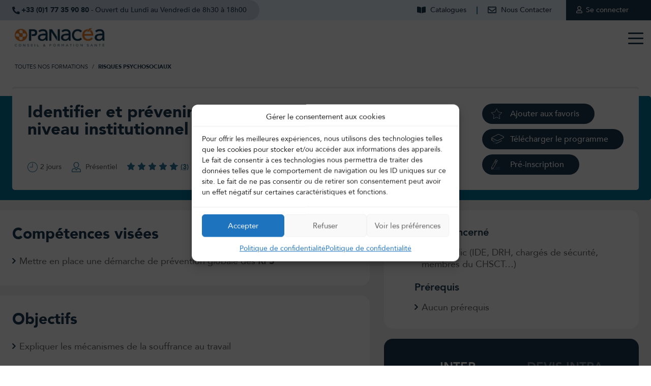

--- FILE ---
content_type: text/html; charset=UTF-8
request_url: https://www.panacea-conseil.com/formation/identifier-et-prevenir-les-risques-psychosociaux-au-niveau-institutionnel/
body_size: 22141
content:
<!doctype html>
<html lang="fr-FR">
<head>
    <title>Formation Identifier et prévenir les risques psychosociaux au niveau institutionnel - Panacéa</title>
    <meta charset="UTF-8">
    <meta name="viewport" content="width=device-width,initial-scale=1.0">
    <meta name="format-detection" content="telephone=no" />
    <meta name='robots' content='index, follow, max-image-preview:large, max-snippet:-1, max-video-preview:-1' />
	<meta name="language" content="fr" />
	<!-- This site is optimized with the Yoast SEO plugin v26.7 - https://yoast.com/wordpress/plugins/seo/ -->
	<meta name="description" content="Découvrez la formation Identifier et prévenir les risques psychosociaux au niveau institutionnel, formation professionnelle continue dispensée par Panacéa." />
	<link rel="canonical" href="https://www.panacea-conseil.com/formation/identifier-et-prevenir-les-risques-psychosociaux-au-niveau-institutionnel/" />
	<meta property="og:locale" content="fr_FR" />
	<meta property="og:type" content="article" />
	<meta property="og:title" content="Formation Identifier et prévenir les risques psychosociaux au niveau institutionnel - Panacéa" />
	<meta property="og:description" content="Découvrez la formation Identifier et prévenir les risques psychosociaux au niveau institutionnel, formation professionnelle continue dispensée par Panacéa." />
	<meta property="og:url" content="https://www.panacea-conseil.com/formation/identifier-et-prevenir-les-risques-psychosociaux-au-niveau-institutionnel/" />
	<meta property="og:site_name" content="Panacéa" />
	<meta property="article:modified_time" content="2022-03-30T13:02:41+00:00" />
	<meta name="twitter:card" content="summary_large_image" />
	<script type="application/ld+json" class="yoast-schema-graph">{"@context":"https://schema.org","@graph":[{"@type":"WebPage","@id":"https://www.panacea-conseil.com/formation/identifier-et-prevenir-les-risques-psychosociaux-au-niveau-institutionnel/","url":"https://www.panacea-conseil.com/formation/identifier-et-prevenir-les-risques-psychosociaux-au-niveau-institutionnel/","name":"Formation Identifier et prévenir les risques psychosociaux au niveau institutionnel - Panacéa","isPartOf":{"@id":"https://www.panacea-conseil.com/#website"},"datePublished":"2018-01-31T14:25:17+00:00","dateModified":"2022-03-30T13:02:41+00:00","description":"Découvrez la formation Identifier et prévenir les risques psychosociaux au niveau institutionnel, formation professionnelle continue dispensée par Panacéa.","breadcrumb":{"@id":"https://www.panacea-conseil.com/formation/identifier-et-prevenir-les-risques-psychosociaux-au-niveau-institutionnel/#breadcrumb"},"inLanguage":"fr-FR","potentialAction":[{"@type":"ReadAction","target":["https://www.panacea-conseil.com/formation/identifier-et-prevenir-les-risques-psychosociaux-au-niveau-institutionnel/"]}]},{"@type":"BreadcrumbList","@id":"https://www.panacea-conseil.com/formation/identifier-et-prevenir-les-risques-psychosociaux-au-niveau-institutionnel/#breadcrumb","itemListElement":[{"@type":"ListItem","position":1,"name":"Toutes nos formations","item":"https://www.panacea-conseil.com/formations/"},{"@type":"ListItem","position":2,"name":"Risques psychosociaux"}]},{"@type":"WebSite","@id":"https://www.panacea-conseil.com/#website","url":"https://www.panacea-conseil.com/","name":"Panacéa","description":"Panacea - Conseil et Formation Santé","potentialAction":[{"@type":"SearchAction","target":{"@type":"EntryPoint","urlTemplate":"https://www.panacea-conseil.com/?s={search_term_string}"},"query-input":{"@type":"PropertyValueSpecification","valueRequired":true,"valueName":"search_term_string"}}],"inLanguage":"fr-FR"}]}</script>
	<!-- / Yoast SEO plugin. -->


<link rel="alternate" type="application/rss+xml" title="Panacéa &raquo; Identifier et prévenir les risques psychosociaux au niveau institutionnel Flux des commentaires" href="https://www.panacea-conseil.com/formation/identifier-et-prevenir-les-risques-psychosociaux-au-niveau-institutionnel/feed/" />
<link rel="alternate" title="oEmbed (JSON)" type="application/json+oembed" href="https://www.panacea-conseil.com/wp-json/oembed/1.0/embed?url=https%3A%2F%2Fwww.panacea-conseil.com%2Fformation%2Fidentifier-et-prevenir-les-risques-psychosociaux-au-niveau-institutionnel%2F" />
<link rel="alternate" title="oEmbed (XML)" type="text/xml+oembed" href="https://www.panacea-conseil.com/wp-json/oembed/1.0/embed?url=https%3A%2F%2Fwww.panacea-conseil.com%2Fformation%2Fidentifier-et-prevenir-les-risques-psychosociaux-au-niveau-institutionnel%2F&#038;format=xml" />
<!-- Google Tag Manager -->
<script>(function(w,d,s,l,i){w[l]=w[l]||[];w[l].push({'gtm.start':
      new Date().getTime(),event:'gtm.js'});var f=d.getElementsByTagName(s)[0],
    j=d.createElement(s),dl=l!='dataLayer'?'&l='+l:'';j.async=true;j.src=
    'https://www.googletagmanager.com/gtm.js?id='+i+dl;f.parentNode.insertBefore(j,f);
  })(window,document,'script','dataLayer', 'GTM-5TJWB75');</script>
<!-- End Google Tag Manager -->
<style id='wp-img-auto-sizes-contain-inline-css' type='text/css'>
img:is([sizes=auto i],[sizes^="auto," i]){contain-intrinsic-size:3000px 1500px}
/*# sourceURL=wp-img-auto-sizes-contain-inline-css */
</style>
<style id='wp-emoji-styles-inline-css' type='text/css'>

	img.wp-smiley, img.emoji {
		display: inline !important;
		border: none !important;
		box-shadow: none !important;
		height: 1em !important;
		width: 1em !important;
		margin: 0 0.07em !important;
		vertical-align: -0.1em !important;
		background: none !important;
		padding: 0 !important;
	}
/*# sourceURL=wp-emoji-styles-inline-css */
</style>
<link rel='stylesheet' id='contact-form-7-css' href='https://www.panacea-conseil.com/wp-content/plugins/contact-form-7/includes/css/styles.css?ver=6.1.4' type='text/css' media='all' />
<link rel='stylesheet' id='cmplz-general-css' href='https://www.panacea-conseil.com/wp-content/plugins/complianz-gdpr/assets/css/cookieblocker.min.css?ver=1768317307' type='text/css' media='all' />
<link rel='stylesheet' id='waka-theme-style-css' href='https://www.panacea-conseil.com/wp-content/themes/panacea-conseil/assets/styles/waka_theme.css?ver=1651050974' type='text/css' media='all' />
<link rel='stylesheet' id='site-style-css' href='https://www.panacea-conseil.com/wp-content/themes/panacea-conseil/assets/styles/site.css?ver=1765966899' type='text/css' media='all' />
<link rel='stylesheet' id='select2-css' href='https://www.panacea-conseil.com/wp-content/themes/panacea-conseil/assets/styles/select2.min.css?ver=1740396258' type='text/css' media='all' />
<link rel='stylesheet' id='cf7cf-style-css' href='https://www.panacea-conseil.com/wp-content/plugins/cf7-conditional-fields/style.css?ver=2.6.7' type='text/css' media='all' />
<script type="text/javascript" src="https://www.panacea-conseil.com/wp-includes/js/jquery/jquery.min.js?ver=3.7.1" id="jquery-core-js"></script>
<script type="text/javascript" src="https://www.panacea-conseil.com/wp-includes/js/jquery/jquery-migrate.min.js?ver=3.4.1" id="jquery-migrate-js"></script>
<script type="text/javascript" id="theme-script-js-before">
/* <![CDATA[ */
var ajax_url="https://www.panacea-conseil.com/wp-admin/admin-ajax.php";

//# sourceURL=theme-script-js-before
/* ]]> */
</script>
<script type="text/javascript" src="https://www.panacea-conseil.com/wp-content/themes/panacea-conseil/assets/scripts/functions.js?ver=1759403939" id="theme-script-js"></script>
<link rel="https://api.w.org/" href="https://www.panacea-conseil.com/wp-json/" /><link rel="alternate" title="JSON" type="application/json" href="https://www.panacea-conseil.com/wp-json/wp/v2/formation/3041" /><link rel="EditURI" type="application/rsd+xml" title="RSD" href="https://www.panacea-conseil.com/xmlrpc.php?rsd" />
<meta name="generator" content="WordPress 6.9" />
<link rel='shortlink' href='https://www.panacea-conseil.com/?p=3041' />
			<style>.cmplz-hidden {
					display: none !important;
				}</style><link rel="shortcut icon" href="https://www.panacea-conseil.com/wp-content/uploads/favicon.gif" ><link rel='stylesheet' id='yikes-inc-easy-mailchimp-public-styles-css' href='https://www.panacea-conseil.com/wp-content/plugins/yikes-inc-easy-mailchimp-extender/public/css/yikes-inc-easy-mailchimp-extender-public.min.css?ver=6.9' type='text/css' media='all' />
<style type="text/css"> #turnkey-credit { font-family: Tahoma,Sans,Arial,Helvetica,Verdana,sans-serif; font-size: 11px; text-align: center; } #turnkey-credit a { text-decoration: none; } #turnkey-credit a:hover { text-decoration: underline; } body.wp-admin #turnkey-credit, body#image #turnkey-credit, body#media-upload #turnkey-credit { display: none; } </style></head>
<body data-cmplz=1 class="wp-singular formation-template-default single single-formation postid-3041 wp-theme-panacea-conseil">
<!-- Google Tag Manager (noscript) -->
<noscript><iframe src="https://www.googletagmanager.com/ns.html?id=GTM-5TJWB75"
      height="0" width="0" style="display:none;visibility:hidden"></iframe></noscript>
<!-- End Google Tag Manager (noscript) -->
<div id="wrapper">
    <header id="header">
        <div id="header_top">
            <div class="container">
                <div class="row">
                    <div class="col-100">
                        <div class="conteneur">
                            <div class="left">
                                <div class="desktop">
                                                                        <div><a href="tel:+330177359080">+33 (0)1 77 35 90 80</a> <span>- Ouvert du Lundi au Vendredi de 8h30 à 18h00</span></div>
                                </div>
                                <div class="mobile">
                                    <div class="hcontact"><a href="https://www.panacea-conseil.com/contact/">Nous contacter</a></div>
                                </div>
                            </div>
                            <div class="hliens"><ul id="menu-top" class="menu"><li class="hcatalogue menu-item menu-item-type-post_type menu-item-object-page"><a href="https://www.panacea-conseil.com/formations/catalogue/">Catalogues</a></li>
<li class="hcontact menu-item menu-item-type-post_type menu-item-object-page"><a href="https://www.panacea-conseil.com/contact/">Nous Contacter</a></li>
<li class="hcompte menu-item menu-item-type-post_type menu-item-object-page menu-item-has-children"><a href="https://www.panacea-conseil.com/compte/">Se connecter</a>
<ul>
	<li class="compte menu-item menu-item-type-post_type menu-item-object-page"><a href="https://www.panacea-conseil.com/compte/">Compte client</a></li>
</li>
	<li class="menu-item menu-item-type-custom menu-item-object-custom"><a target="_blank" href="https://stagiaire.panacea-extranet.com/">Espace stagiaire</a></li>
	<li class="menu-item menu-item-type-custom menu-item-object-custom"><a target="_blank" href="https://formateur.panacea-extranet.com/">Espace formateur</a></li>
</ul>
</li>
</ul></div>                        </div>
                    </div>
                </div>
            </div>
        </div>

        <div class="wk_sticky"><div class="sticky_onscroll">
                <div id="header_middle">
                    <div class="container">
                        <div class="row">
                            <div class="col-100">
                                <div class="conteneur">
                                    <p class="hlogo">
                                        <a href="https://www.panacea-conseil.com">
                                            <img src="https://www.panacea-conseil.com/wp-content/uploads/2023/01/PANACEA-2022.png" height="51" alt="Panacéa" />
                                        </a>
                                    </p>

                                                                        <div id="hmobile">
                                        <nav id="hmenu">



    <ul id="menu-header-menu" class="menu">
        
            
        
            <li class="ssmenu">
                <a href="#">Nos formations</a>                                    <svg class="arrow" xmlns="http://www.w3.org/2000/svg" width="22" height="22" viewBox="0 0 24 24">
                        <path class="chevron-menu" fill="#000000" d="M18.809 8.752a.46.46 0 0 1 .093.282.34.34 0 0 1-.093.251l-6.532 6.59a.456.456 0 0 1-.28.095.337.337 0 0 1-.25-.094l-6.563-6.59a.34.34 0 0 1-.094-.252.46.46 0 0 1 .094-.282l.625-.628a.337.337 0 0 1 .25-.094c.104 0 .198.031.281.094l5.656 5.68 5.656-5.68a.456.456 0 0 1 .282-.094c.104 0 .187.031.25.094l.625.628z"></path>
                    </svg>
                    <div class="xlmenu">
                        <div class="row">
                            
                                                                <div class="col-34 default  ">


                                    
                                                                                                                                                                        <p class="titre_col">Soins et prise en charge du patient</p>
                                                                                                                                                                                <ul>
                                                                                                            <li><a href="https://www.panacea-conseil.com/formations/formations-urgences/">Urgences</a></li>
                                                                                                            <li><a href="https://www.panacea-conseil.com/formations/formations-anesthesie/">Anesthésie</a></li>
                                                                                                            <li><a href="https://www.panacea-conseil.com/formations/formations-bloc-operatoire/">Bloc opératoire</a></li>
                                                                                                            <li><a href="https://www.panacea-conseil.com/formations/formations-reanimation/">Réanimation</a></li>
                                                                                                            <li><a href="https://www.panacea-conseil.com/formations/formations-chirurgie-et-soins-ambulatoires/">Chirurgie et soins ambulatoires</a></li>
                                                                                                            <li><a href="https://www.panacea-conseil.com/formations/formations-maternite-perinatalite/">Maternité / Périnatalité</a></li>
                                                                                                            <li><a href="https://www.panacea-conseil.com/formations/formations-pediatrie/">Pédiatrie</a></li>
                                                                                                            <li><a href="https://www.panacea-conseil.com/formations/formations-enfance-adolescence/">Enfance et adolescence</a></li>
                                                                                                            <li><a href="https://www.panacea-conseil.com/formations/formations-geriatrie-gerontologie/">Gériatrie</a></li>
                                                                                                            <li><a href="https://www.panacea-conseil.com/formations/formations-psychiatrie-et-sante-mentale/">Psychiatrie et santé mentale</a></li>
                                                                                                            <li><a href="https://www.panacea-conseil.com/formations/formations-oncologie/">Oncologie</a></li>
                                                                                                            <li><a href="https://www.panacea-conseil.com/formations/formations-medecine-des-addictions/">Médecine des addictions</a></li>
                                                                                                            <li><a href="https://www.panacea-conseil.com/formations/formations-risques-infectieux-et-hygiene/">Risques infectieux et hygiène</a></li>
                                                                                                            <li><a href="https://www.panacea-conseil.com/formations/formations-soins-et-techniques/">Soins et techniques</a></li>
                                                                                                            <li><a href="https://www.panacea-conseil.com/formations/accompagnement-du-patient/">Accompagnement du patient</a></li>
                                                                                                            <li><a href="https://www.panacea-conseil.com/formations/formations-anglais-medical/">Anglais médical</a></li>
                                                                                                            <li><a href="https://www.panacea-conseil.com/formations/formations-handicap/">Handicap</a></li>
                                                                                                            <li><a href="https://www.panacea-conseil.com/formations/formations-nouvelles-competences-soignantes/">Nouvelles compétences soignantes</a></li>
                                                                                                    </ul>
                                                                                                                                                        </div>
                            
                                                                <div class="col-34 default  ">


                                    
                                                                                                                                                                        <p class="titre_col">Qualité, management et santé au travail</p>
                                                                                                                                                                                <ul>
                                                                                                            <li><a href="https://www.panacea-conseil.com/formations/formations-demarche-qualite/">Démarche qualité</a></li>
                                                                                                            <li><a href="https://www.panacea-conseil.com/formations/formations-gestion-des-risques-et-vigilances/">Gestion des risques</a></li>
                                                                                                            <li><a href="https://www.panacea-conseil.com/formations/formations-certification/">Certification</a></li>
                                                                                                            <li><a href="https://www.panacea-conseil.com/formations-securisation-circuit-produits-de-sante/">Sécurisation du circuit des produits de santé</a></li>
                                                                                                            <li><a href="https://www.panacea-conseil.com/formations/formations-management-et-developpement-professionnel/">Management et développement professionnel</a></li>
                                                                                                            <li><a href="https://www.panacea-conseil.com/formations/formations-management-strategique/">Management stratégique</a></li>
                                                                                                            <li><a href="https://www.panacea-conseil.com/formations/formations-de-formateurs/">Formation de formateurs</a></li>
                                                                                                            <li><a href="https://www.panacea-conseil.com/formations/formations-droit-et-ethique-professionnelle/">Droit et éthique professionnelle</a></li>
                                                                                                            <li><a href="https://www.panacea-conseil.com/formations/formations-sante-et-securite-au-travail/">Santé et sécurité au travail</a></li>
                                                                                                            <li><a href="https://www.panacea-conseil.com/formations/formations-prevention-des-risques/">Prévention des risques professionnels</a></li>
                                                                                                    </ul>
                                                                                                                                                                                <p class="titre_col">Nouvelles compétences soignantes</p>
                                                                                                                                                                                <ul>
                                                                                                            <li><a href="https://www.panacea-conseil.com/formations/formations-nouvelles-competences-soignantes/?profil[0]=79&profession[0]=106">Compétences IDE</a></li>
                                                                                                            <li><a href="https://www.panacea-conseil.com/formations/formations-nouvelles-competences-soignantes/?profil[0]=79&profession[0]=273">Compétences IPA</a></li>
                                                                                                            <li><a href="https://www.panacea-conseil.com/formations/formations-nouvelles-competences-soignantes/?profil[0]=79&profil[1]=78&profession[0]=77">Compétences AS</a></li>
                                                                                                            <li><a href="https://www.panacea-conseil.com/formations/formations-protocoles-de-cooperation/">Protocoles de coopération</a></li>
                                                                                                    </ul>
                                                                                                                                                        </div>
                            
                                                                <div class="col-32 colonne_bg_bleu  ">


                                    
                                                                                                                                                                        <p class="titre_col">Simulation haute fidélité</p>
                                                                                                                                                                                <ul>
                                                                                                            <li><a href="https://www.panacea-conseil.com/formations-urgences-simulation-haute-fidelite/">Urgences</a></li>
                                                                                                            <li><a href="https://www.panacea-conseil.com/formations/simulation-haute-fidelite/formations-anesthesie-avec-simulation-haute-fidelite/">Anesthésie</a></li>
                                                                                                            <li><a href="https://www.panacea-conseil.com/formations-simulation-sante-2/formations-bloc-operatoire-simulation-haute-fidelite/">Bloc Opératoire</a></li>
                                                                                                            <li><a href="https://www.panacea-conseil.com/formations-reanimation-simulation-haute-fidelite/">Réanimation</a></li>
                                                                                                            <li><a href="https://www.panacea-conseil.com/formations-maternite-simulation-haute-fidelite/">Maternité / Périnatalité</a></li>
                                                                                                            <li><a href="https://www.panacea-conseil.com/formations-pediatrie-simulation-haute-fidelite/">Pédiatrie</a></li>
                                                                                                            <li><a href="https://www.panacea-conseil.com/formations-oncologie-patient-simule/">Oncologie</a></li>
                                                                                                            <li><a href="https://www.panacea-conseil.com/formations-anglais-medical-avec-patient-simule/">Anglais médical</a></li>
                                                                                                            <li><a href="https://www.panacea-conseil.com/formations/formations-de-formateurs-avec-simulation-haute-fidelite/">Formation de formateurs</a></li>
                                                                                                    </ul>
                                                                                                                                                                                <!--<div class="colonne_cta">-->
                                                <a href="https://www.panacea-conseil.com/recherche-formation/?format%5B0%5D=86&recherche=">                                                <img src="https://www.panacea-conseil.com/wp-content/uploads/2025/05/Image-MENU-18.png" alt="" />
                                                </a>                                                <!--</div>-->
                                                                                                                                                        </div>
                                                    </div>
                    </div>
                            </li>
        
            
        
            <li class="ssmenu">
                <a href="#">Votre profil</a>                                    <svg class="arrow" xmlns="http://www.w3.org/2000/svg" width="22" height="22" viewBox="0 0 24 24">
                        <path class="chevron-menu" fill="#000000" d="M18.809 8.752a.46.46 0 0 1 .093.282.34.34 0 0 1-.093.251l-6.532 6.59a.456.456 0 0 1-.28.095.337.337 0 0 1-.25-.094l-6.563-6.59a.34.34 0 0 1-.094-.252.46.46 0 0 1 .094-.282l.625-.628a.337.337 0 0 1 .25-.094c.104 0 .198.031.281.094l5.656 5.68 5.656-5.68a.456.456 0 0 1 .282-.094c.104 0 .187.031.25.094l.625.628z"></path>
                    </svg>
                    <div class="xlmenu">
                        <div class="row">
                            
                                                                <div class="col-34 default  ">


                                    
                                                                                                                                                                        <p class="titre_col">Vous exercez en établissement sanitaire ou médico-social</p>
                                                                                                                                                                                <ul>
                                                                                                            <li><a href="https://www.panacea-conseil.com/recherche-formation/?profession%5B0%5D=112&profil%5B0%5D=79&profil%5B1%5D=78&recherche=">Administration / Direction</a></li>
                                                                                                            <li><a href="https://www.panacea-conseil.com/recherche-formation/?profession%5B0%5D=89&profil%5B0%5D=79&profil%5B1%5D=78&recherche=">Agent hospitalier / Personnel technique</a></li>
                                                                                                            <li><a href="https://www.panacea-conseil.com/recherche-formation/?profession%5B0%5D=77&profil%5B0%5D=79&profil%5B1%5D=78&recherche=">Aide-soignant</a></li>
                                                                                                            <li><a href="https://www.panacea-conseil.com/formation-ambulancier/">Ambulancier</a></li>
                                                                                                            <li><a href="https://www.panacea-conseil.com/formations-aide-medico-psychologique-amp/">AMP / AES</a></li>
                                                                                                            <li><a href="https://www.panacea-conseil.com/formation-arm-assistant-regulation-medicale/">Assistant de Régulation Médicale (ARM)</a></li>
                                                                                                            <li><a href="https://www.panacea-conseil.com/formation-auxiliaire-puericulture/">Auxiliaire de puériculture</a></li>
                                                                                                            <li><a href="https://www.panacea-conseil.com/formation-brancardier/">Brancardier</a></li>
                                                                                                            <li><a href="https://www.panacea-conseil.com/recherche-formation/?profession%5B0%5D=98&profil%5B0%5D=79&profil%5B1%5D=78&recherche=">Cadre de santé / de pôle</a></li>
                                                                                                    </ul>
                                                                                                                                                        </div>
                            
                                                                <div class="col-34 default  ">


                                    
                                                                                                                                                                        <ul>
                                                                                                            <li><a href="https://www.panacea-conseil.com/recherche-formation/?profession%5B0%5D=106&profil%5B0%5D=79&profil%5B1%5D=78&recherche=">Infirmier</a></li>
                                                                                                            <li><a href="https://www.panacea-conseil.com/formations-infirmier-anesthesiste-iade/">Infirmier anesthésiste (IADE)</a></li>
                                                                                                            <li><a href="https://www.panacea-conseil.com/formation-etablissement-sante/formations-ibode-infirmier-bloc-operatoire/">Infirmier de bloc (IBODE)</a></li>
                                                                                                            <li><a href="https://www.panacea-conseil.com/recherche-formation/?profession%5B0%5D=109&profil%5B0%5D=79&profil%5B1%5D=78&recherche=">Infirmier de puériculture</a></li>
                                                                                                            <li><a href="https://www.panacea-conseil.com/recherche-formation/?profession%5B0%5D=273&profil%5B0%5D=79&profil%5B1%5D=78&recherche=">Infirmier en pratique avancée (IPA)</a></li>
                                                                                                            <li><a href="https://www.panacea-conseil.com/recherche-formation/?profession%5B0%5D=110&profil%5B0%5D=79&profil%5B1%5D=78&recherche=">Kinésithérapeute</a></li>
                                                                                                            <li><a href="https://www.panacea-conseil.com/recherche-formation/?profession%5B0%5D=75&profil%5B0%5D=79&profil%5B1%5D=78&recherche=">Médecin</a></li>
                                                                                                            <li><a href="https://www.panacea-conseil.com/formations-pharmacien-preparateur-pharmacie/">Pharmacien / Préparateur en pharmacie</a></li>
                                                                                                            <li><a href="https://www.panacea-conseil.com/recherche-formation/?profession%5B0%5D=114&profil%5B0%5D=79&profil%5B1%5D=78&recherche=">Psychologue</a></li>
                                                                                                            <li><a href="https://www.panacea-conseil.com/recherche-formation/?profession%5B0%5D=76&profil%5B0%5D=79&profil%5B1%5D=78&recherche=">Sage-femme</a></li>
                                                                                                            <li><a href="https://www.panacea-conseil.com/recherche-formation/?profession%5B0%5D=111&profession%5B1%5D=118&profil%5B0%5D=79&profil%5B1%5D=78&recherche=">Technicien de laboratoire / Manipulateur radio</a></li>
                                                                                                            <li><a href="https://www.panacea-conseil.com/formation-etablissement-sante/">Toutes les professions de la Santé</a></li>
                                                                                                            <li><a href="https://www.panacea-conseil.com/formations-structure-medico-sociale/">Toutes les professions du Médico-social</a></li>
                                                                                                    </ul>
                                                                                                                                                        </div>
                            
                                                                <div class="col-32 colonne_bg_bleu  ">


                                    
                                                                                                                                                                        <p class="titre_col">Vous exercez en libéral</p>
                                                                                                                                                                                <ul>
                                                                                                            <li><a href="https://www.panacea-conseil.com/formation-infirmiere-liberale/">Infirmier libéral</a></li>
                                                                                                            <li><a href="https://www.panacea-conseil.com/formation-sage-femme-liberale/">Sage-femme libérale</a></li>
                                                                                                            <li><a href="https://www.panacea-conseil.com/formation-medecin-liberal/">Médecin libéral</a></li>
                                                                                                            <li><a href="https://www.panacea-conseil.com/formation-continue-dentiste/">Chirurgien-dentiste</a></li>
                                                                                                            <li><a href="https://www.panacea-conseil.com/formation-pharmacien-dofficine/">Pharmacien d’officine</a></li>
                                                                                                            <li><a href="https://www.panacea-conseil.com/formations-profession-liberale-sante/">Toutes les professions libérales</a></li>
                                                                                                    </ul>
                                                                                                                                                                                <!--<div class="colonne_cta">-->
                                                <a href="https://www.panacea-conseil.com/formations/catalogue/">                                                <img src="https://www.panacea-conseil.com/wp-content/uploads/2025/07/Mega-Menu-CTA-image-7-e1752237252516.png" alt="" />
                                                </a>                                                <!--</div>-->
                                                                                                                                                        </div>
                                                    </div>
                    </div>
                            </li>
        
            
        
            <li class="ssmenu">
                <a href="#">Nos solutions</a>                                    <svg class="arrow" xmlns="http://www.w3.org/2000/svg" width="22" height="22" viewBox="0 0 24 24">
                        <path class="chevron-menu" fill="#000000" d="M18.809 8.752a.46.46 0 0 1 .093.282.34.34 0 0 1-.093.251l-6.532 6.59a.456.456 0 0 1-.28.095.337.337 0 0 1-.25-.094l-6.563-6.59a.34.34 0 0 1-.094-.252.46.46 0 0 1 .094-.282l.625-.628a.337.337 0 0 1 .25-.094c.104 0 .198.031.281.094l5.656 5.68 5.656-5.68a.456.456 0 0 1 .282-.094c.104 0 .187.031.25.094l.625.628z"></path>
                    </svg>
                    <div class="xlmenu">
                        <div class="row">
                            
                                                                <div class="col-34 default  ">


                                    
                                                                                                                                                                        <p class="titre_col">Nos solutions</p>
                                                                                                                                                                                <ul>
                                                                                                            <li><a href="https://www.panacea-conseil.com/formations-interintra/">Présentiel</a></li>
                                                                                                            <li><a href="https://www.panacea-conseil.com/formations-simulation-sante-2/">Simulation santé</a></li>
                                                                                                            <li><a href="https://www.panacea-conseil.com/formation-e-learning-sante/">E-learning</a></li>
                                                                                                            <li><a href="https://www.panacea-conseil.com/classes-virtuelles/blended-learning/">Blended learning</a></li>
                                                                                                            <li><a href="https://www.panacea-conseil.com/digital-learning-conception-sur-mesure/">Digital Learning sur-mesure</a></li>
                                                                                                            <li><a href="https://www.panacea-conseil.com/classes-virtuelles/">Classe virtuelle</a></li>
                                                                                                    </ul>
                                                                                                                                                        </div>
                            
                                                                <div class="col-34 default  ">


                                    
                                                                                                                                                                        <ul>
                                                                                                            <li><a href="https://www.panacea-conseil.com/masterclass-speciale-medecins/">Masterclass spéciale médecins</a></li>
                                                                                                            <li><a href="https://www.panacea-conseil.com/conseil/">Conseil & accompagnement</a></li>
                                                                                                            <li><a href="https://www.panacea-conseil.com/evenements-sur-mesure/">Événements sur mesure</a></li>
                                                                                                            <li><a href="https://www.panacea-conseil.com/evenements-sur-mesure/webinaires-panacea/">Webinaires</a></li>
                                                                                                    </ul>
                                                                                                                                                        </div>
                            
                                                                <div class="col-32 default colonne_cta ">


                                    
                                                                                                                                                                        <!--<div class="colonne_cta">-->
                                                <a href="https://www.panacea-conseil.com/recherche-formation/?pole%5B0%5D=&profil%5B0%5D=&recherche=">                                                <img src="https://www.panacea-conseil.com/wp-content/uploads/2025/05/Mega-Menu-CTA-image-1.png" alt="" />
                                                </a>                                                <!--</div>-->
                                                                                                                                                        </div>
                                                    </div>
                    </div>
                            </li>
        
            
        
            <li class="ssmenu">
                <a href="#">Panacéa</a>                                    <svg class="arrow" xmlns="http://www.w3.org/2000/svg" width="22" height="22" viewBox="0 0 24 24">
                        <path class="chevron-menu" fill="#000000" d="M18.809 8.752a.46.46 0 0 1 .093.282.34.34 0 0 1-.093.251l-6.532 6.59a.456.456 0 0 1-.28.095.337.337 0 0 1-.25-.094l-6.563-6.59a.34.34 0 0 1-.094-.252.46.46 0 0 1 .094-.282l.625-.628a.337.337 0 0 1 .25-.094c.104 0 .198.031.281.094l5.656 5.68 5.656-5.68a.456.456 0 0 1 .282-.094c.104 0 .187.031.25.094l.625.628z"></path>
                    </svg>
                    <div class="xlmenu">
                        <div class="row">
                            
                                                                <div class="col-34 default  ">


                                    
                                                                                                                                                                        <p class="titre_col">Qui sommes-nous ?</p>
                                                                                                                                                                                <ul>
                                                                                                            <li><a href="https://www.panacea-conseil.com/nos-valeurs/">Nos valeurs</a></li>
                                                                                                            <li><a href="https://www.panacea-conseil.com/equipe/">Notre réseau d'experts</a></li>
                                                                                                            <li><a href="https://www.panacea-conseil.com/centre-formation-paris/">Notre centre de formation</a></li>
                                                                                                            <li><a href="https://www.panacea-conseil.com/formation-laboratoire-simulation-haute-fidelite/">Notre laboratoire de simulation</a></li>
                                                                                                    </ul>
                                                                                                                                                        </div>
                            
                                                                <div class="col-34 default  ">


                                    
                                                                                                                                                                        <p class="titre_col">Notre pédagogie</p>
                                                                                                                                                                                <ul>
                                                                                                            <li><a href="https://www.panacea-conseil.com/pedagogie__trashed/pedagogie-2/">Méthodes pédagogiques</a></li>
                                                                                                            <li><a href="https://www.panacea-conseil.com/simulation-hf/">Se former avec la simulation</a></li>
                                                                                                            <li><a href="https://www.panacea-conseil.com/modalites-evaluation/">Modalités d’évaluation</a></li>
                                                                                                    </ul>
                                                                                                                                                        </div>
                            
                                                                <div class="col-32 colonne_bg_bleu  ">


                                    
                                                                                                                                                                        <p class="titre_col">Nous rejoindre</p>
                                                                                                                                                                                <ul>
                                                                                                            <li><a href="https://www.panacea-conseil.com/on-recrute-chez-panacea/">Postes à pourvoir</a></li>
                                                                                                            <li><a href="https://www.panacea-conseil.com/nous-rejoindre/">Devenir formateur</a></li>
                                                                                                            <li><a href="https://www.panacea-conseil.com/recrutement-formateurs/">Candidature spontanée</a></li>
                                                                                                    </ul>
                                                                                                                                                        </div>
                                                    </div>
                    </div>
                            </li>
        
            
        
            <li class="ssmenu">
                <a href="#">Infos pratiques</a>                                    <svg class="arrow" xmlns="http://www.w3.org/2000/svg" width="22" height="22" viewBox="0 0 24 24">
                        <path class="chevron-menu" fill="#000000" d="M18.809 8.752a.46.46 0 0 1 .093.282.34.34 0 0 1-.093.251l-6.532 6.59a.456.456 0 0 1-.28.095.337.337 0 0 1-.25-.094l-6.563-6.59a.34.34 0 0 1-.094-.252.46.46 0 0 1 .094-.282l.625-.628a.337.337 0 0 1 .25-.094c.104 0 .198.031.281.094l5.656 5.68 5.656-5.68a.456.456 0 0 1 .282-.094c.104 0 .187.031.25.094l.625.628z"></path>
                    </svg>
                    <div class="xlmenu">
                        <div class="row">
                            
                                                                <div class="col-34 default  ">


                                    
                                                                                                                                                                        <p class="titre_col">Infos pratiques</p>
                                                                                                                                                                                <ul>
                                                                                                            <li><a href="https://www.panacea-conseil.com/modalites-et-inscription/">Modalités d’inscription</a></li>
                                                                                                            <li><a href="https://www.panacea-conseil.com/participer-a-un-stage/">Participer à une formation</a></li>
                                                                                                            <li><a href="https://www.panacea-conseil.com/accessibilite-handicap/">Accessibilité / Handicap</a></li>
                                                                                                    </ul>
                                                                                                                                                        </div>
                            
                                                                <div class="col-34 default  ">


                                    
                                                                                                                                                                        <ul>
                                                                                                            <li><a href="https://www.panacea-conseil.com/votre-financement/">Solutions de financement</a></li>
                                                                                                            <li><a href="https://www.panacea-conseil.com/certification-qualiopi-validee/">Certification Qualiopi</a></li>
                                                                                                            <li><a href="https://www.panacea-conseil.com/panacea-conseil-organisme-de-developpement-professionnel-continu-dpc/">Habilitation DPC</a></li>
                                                                                                            <li><a href="https://www.panacea-conseil.com/contact/acces-et-coordonnees/">Coordonnées et accès</a></li>
                                                                                                    </ul>
                                                                                                                                                        </div>
                            
                                                                <div class="col-32 colonne_bg_bleu  ">


                                    
                                                                                                                                                                        <p class="titre_col">Extranet</p>
                                                                                                                                                                                <ul>
                                                                                                            <li><a href="https://stagiaire.panacea-extranet.com/" target="_blank" >Espace stagiaire</a></li>
                                                                                                            <li><a href="https://formateur.panacea-extranet.com/" target="_blank" >Espace formateur</a></li>
                                                                                                    </ul>
                                                                                                                                                        </div>
                                                    </div>
                    </div>
                            </li>
        
            
        
            <li>
                <a href="https://www.panacea-conseil.com/actualites/">Actus et événements</a>                            </li>
            </ul>
                                            


                                            <ul id="menu-menu-mobile" class="liens_mobile"><li id="menu-item-18478" class="hcatalogue menu-item menu-item-type-post_type menu-item-object-page menu-item-18478"><a href="https://www.panacea-conseil.com/formations/catalogue/">Catalogues</a></li>
<li id="menu-item-49616" class="hextranet menu-item menu-item-type-custom menu-item-object-custom menu-item-has-children menu-item-49616"><a href="#">Se connecter</a>
<ul class="sub-menu">
	<li id="menu-item-49613" class="compte menu-item menu-item-type-post_type menu-item-object-page menu-item-49613"><a href="https://www.panacea-conseil.com/compte/">Compte client</a></li>
	<li id="menu-item-18480" class="menu-item menu-item-type-custom menu-item-object-custom menu-item-18480"><a target="_blank" href="https://stagiaire.panacea-extranet.com/">Espace stagiaire</a></li>
	<li id="menu-item-18481" class="menu-item menu-item-type-custom menu-item-object-custom menu-item-18481"><a target="_blank" href="https://formateur.panacea-extranet.com/">Espace formateur</a></li>
</ul>
</li>
<li id="menu-item-18482" class="hcontact menu-item menu-item-type-post_type menu-item-object-page menu-item-18482"><a href="https://www.panacea-conseil.com/contact/">Nous Contacter</a></li>
<li id="menu-item-49615" class="hcompte menu-item menu-item-type-post_type menu-item-object-page menu-item-49615"><a href="https://www.panacea-conseil.com/compte/">Mon compte</a></li>
<li id="menu-item-18484" class="menu-item menu-item-type-custom menu-item-object-custom menu-item-18484"><a href="tel:+330177359080">+33 (0)1 77 35 90 80</a></li>
</ul>                                        </nav>
                                    </div>
                                                                    </div>
                                <button class="hamburger anim-collapse" type="button"><span class="hamburger-inner"></span></button>
                                <!-- anim-collapse  anim-slider anim-squeeze anim-spin -->
                            </div>
                        </div>
                    </div>
                </div>

            </div></div>
    </header>

    <script>
  jQuery(document).ready(function () {
    jQuery('.popin_html').magnificPopup({removalDelay: 300, type: 'inline'});
  });
</script>

<main id="main">

    <div class="container">
        <div class="row">
            <div class="col-100">
                <div class="breadcrumb">
    <span><span><a href="https://www.panacea-conseil.com/formations/">Toutes nos formations</a></span> / <span class="breadcrumb_last" aria-current="page">Risques psychosociaux</span></span></div>
            </div>
        </div>
    </div>


        <div class="wk-blocs fiche_banniere">
        <div class="container">
            <div class="bg" style="background-color:#04779c"></div>
            <div class="row">
                <div class="col-100">

                    
                    <div class="conteneur">
                        <div class="content">
                            <div>
                                <h1 class="titre">Identifier et prévenir les risques psychosociaux au niveau institutionnel</h1>
                                                            </div>
                            <div>
                                <div class="infos_formations">
                                    <div class="picto duree">2 jours</div><div class="picto format">Présentiel</div>                                    <div class="sp-note"><div class="note-50"></div><a href="#popin_avis" class="popin_html">(3)</a></div>                                </div>
                            </div>
                        </div>
                        <div class="boutons">
                                    <form method="post" class="ajax-form" id="form-add-to-favorites-form">
                                    <div>
                                <button data-favoris="3041"
                                        data-texte-ajouter-aux-favoris="Ajouter aux favoris"
                                        data-texte-dans-mes-favoris="Dans mes favoris"
                                        class="favoris"
                                        type="submit">Ajouter aux favoris</button>
                                <input type="hidden" name="formation" value="3041">
                            </div>
                                    <input type="hidden" name="action" value="add-to-favorites-form"/>
        <input type="hidden" id="_wpnonce" name="_wpnonce" value="33c78667ef" /><input type="hidden" name="_wp_http_referer" value="/formation/identifier-et-prevenir-les-risques-psychosociaux-au-niveau-institutionnel/" />        </form>
                                    <div><a href="https://www.panacea-conseil.com/telecharger-le-programme/?f=3041" class="telecharger">Télécharger le programme</a></div>



                            <div><a href="#sidebar_fiche" class="inscription">Pré-inscription</a></div>
                        </div>
                    </div>
                </div>
            </div>
        </div>
    </div>

    <div class="sticky_hformation"><div class="stickyforma_onscroll">
            <div class="wk-blocs fiche_banniere">
                <div class="container">
                    <div class="bg" style="background-color:#04779c"></div>
                    <div class="row">
                        <div class="col-100">
                            <div class="conteneur">
                                <div class="content">
                                    <div>
                                        <span class="titre">Identifier et prévenir les risques psychosociaux au niveau institutionnel</span>
                                                                            </div>
                                </div>
                                <div class="boutons">
                                            <form method="post" class="ajax-form" id="form-add-to-favorites-form">
                                            <div>

                                        <button data-favoris="3041"
                                                data-texte-ajouter-aux-favoris="Ajouter aux favoris"
                                                data-texte-dans-mes-favoris="Dans mes favoris"
                                                class="favoris"
                                                type="submit">Ajouter aux favoris</button>
                                        <input type="hidden" name="formation" value="3041">
                                    </div>
                                            <input type="hidden" name="action" value="add-to-favorites-form"/>
        <input type="hidden" id="_wpnonce" name="_wpnonce" value="33c78667ef" /><input type="hidden" name="_wp_http_referer" value="/formation/identifier-et-prevenir-les-risques-psychosociaux-au-niveau-institutionnel/" />        </form>
                                            <div><a href="#sidebar_fiche" class="inscription ">Pré-inscription</a></div>
                                </div>
                            </div>
                        </div>
                    </div>
                </div>
            </div>
        </div></div>


    <div id="ct_fiche_global">
        <div class="container">
            <div class="bg"></div>

            
            <div class="row">
                <div class="col-58">

                                            <div class="wysi_fiche competences">
                            <div class="bg_blanc"></div>
                            <h2>Compétences visées</h2>
                            <p>Mettre en place une démarche de prévention globale des <strong>RPS</strong></p>
                        </div>
                    
                                        <div class="wysi_fiche objectifs">
                        <div class="bg_blanc"></div>
                        <h2>Objectifs</h2>
                        <p>Expliquer les mécanismes de la souffrance au travail</p>
<p>Différencier les types de <strong>risques psychosociaux</strong></p>
<p>Utiliser des indicateurs fiables pour détecter les <strong>RPS</strong> au sein de l&#8217;organisation</p>
                    </div>
                    

                                        <div class="wysi_fiche programme">
                        <h2>Programme pédagogique</h2>
                        <p><strong>Risque psychosocial :</strong></p>
<ul>
<li>Plusieurs définitions</li>
<li>Grandes évolutions du travail et de la société</li>
<li>Principes de la prévention &gt;Vers la qualité de vie au travail (QVT)</li>
<li>Cadre juridique et aspects légaux</li>
<li>Document unique</li>
<li>Conséquences des RPS pour l&#8217;institution</li>
</ul>
<p><strong>Souffrance au travail :</strong></p>
<ul>
<li>Du risque psychosocial au trouble psychosocial</li>
<li>Stress, burn-out, dépression, suicide</li>
<li>Harcèlement</li>
<li>Conflits, violence</li>
<li>Troubles comportementaux</li>
<li>TMS et somatisations</li>
<li>Recours pour le personnel</li>
</ul>
<p><strong>Identification des risques :</strong></p>
<ul>
<li>Trois niveaux de prévention</li>
<li>Rôle du manager</li>
<li>Indicateurs liés au fonctionnement de l&#8217;organisation/à la santé et la sécurité des salariés</li>
</ul>
<p><strong>Prévention des risques psychosociaux :</strong></p>
<ul>
<li>Acteurs et partenaires</li>
<li>Groupe projet</li>
<li>Différentes étapes de la mise en place d&#8217;un plan de prévention global</li>
<li>Leviers individuels, collectifs, organisationnels de la QVT</li>
<li>Accompagnement du salarié en souffrance</li>
</ul>
                    </div>
                    

                </div>

                <div class="col-42">
                    <div class="sidebar_fiche" id="sidebar_fiche">
                                                <div class="wysi_fiche s_public">
                                                        <h3>Public concerné</h3>
                            <p>Tout public (IDE, DRH, chargés de sécurité, membres du CHSCT…)</p>
                            
                                                        <h3>Prérequis</h3>
                            <p>Aucun prérequis</p>                                                    </div>
                        

                        


                        

                        <div class="s_inscr" id="inscription">
                            <div class="onglets">
                                
                                                                    <div><a href="#inter" class="actif">INTER</a></div>
                                
                                                                <div><a href="#intra" >DEVIS INTRA</a></div>

                            </div>

                            <script>
                                var arrSessions = [];
                            </script>
                                    <form method="post" action="https://www.panacea-conseil.com/wp-admin/admin-post.php" enctype="multipart/form-data" id="form-fiche-formation-form">
                                    <div class="details" id="inter">
                                
                                    <div class="type">
                                                                                    <div class="presentiel"><span>Présentiel</span></div>
                                        
                                        
                                                                            </div>

                                
                                
                                <div class="recap">
                                    <div>
                                        <div>Référence :</div>
                                        <div>SAT018</div>
                                    </div>
                                                                        <div>
                                        <div>Durée :</div>
                                        <div><span id="duree-formation" data-duree="2 jours">2 jours</span></div>
                                    </div>
                                                                                                                <div>
                                            <div>Prix :</div>
                                            <div class="prix"><span id="prix-formation" data-prix="650">650</span> € HT</div>
                                        </div>
                                    
                                                                                                                            <div>
                                                    <div>Lieu :</div>
                                                    <div></div>
                                                    <div class="lieu">
                                                        <select name="lieu">
                                                                                                                            <option value="Paris">Paris</option>
                                                                                                                    </select>
                                                    </div>
                                                </div>
                                                                                
                                </div>

                                

                                <div class="selection">
                                                                            <select name="session" required>
                                            <option value="">Session*</option>
                                        </select>
                                    
                                                                            <select name="participants" required>
                                            <option value="">Participants*</option>
                                                                                            <option value="1">1 participant</option>
                                                                                            <option value="2">2 participants</option>
                                                                                            <option value="3">3 participants</option>
                                                                                            <option value="4">4 participants</option>
                                                                                            <option value="5">5 participants</option>
                                                                                            <option value="6">6 participants</option>
                                                                                            <option value="7">7 participants</option>
                                                                                            <option value="8">8 participants</option>
                                                                                            <option value="9">9 participants</option>
                                                                                            <option value="10">10 participants</option>
                                            
                                                                                    </select>
                                    

                                    <script>

                                                                                arrSessions.push({id: '95431', lieu: 'Paris', isComplete: 0, name: '03 - 04/03/2026', prix : '650', duree: '2 j jours' });
                                                                                arrSessions.push({id: '95430', lieu: 'Paris', isComplete: 0, name: '08 - 09/12/2026', prix : '650', duree: '2 j jours' });
                                                                            </script>

                                    <p class="bouton">
                                        <input type="hidden" name="formation" value="3041" />
                                                                                    <input type="submit" value="Je choisis cette formation" class="btn-primary">
                                                                            </p>
                                </div>
                            </div>
                                    <input type="hidden" name="action" value="fiche-formation-form"/>
        <input type="hidden" name="time-form-loaded" value="ZDdhZTVlYzNkMjNkYjM5OTE3NjkxNzA5ODY=" />
    <input type="text" name="website-0a67bb" autocomplete="off" placeholder="Laissez ce champ vide" style="display:none!important; visibility: hidden!important;"/>        <input type="hidden" id="_wpnonce" name="_wpnonce" value="6e6d79f8b5" /><input type="hidden" name="_wp_http_referer" value="/formation/identifier-et-prevenir-les-risques-psychosociaux-au-niveau-institutionnel/" />        </form>
        
                                    <form method="post" action="https://www.panacea-conseil.com/wp-admin/admin-post.php" enctype="multipart/form-data" id="form-formation-intra-form">
                                    <div class="details" id="intra" style="display: none">

                                <div class="texte_intra">
                                    Dans vos locaux                                </div>

                                <div class="recap">
                                    <div>
                                        <div>Référence :</div>
                                        <div>SAT018</div>
                                    </div>
                                                                        <div>
                                        <div>Durée conseillée :</div>
                                        <div>2 jours</div>
                                    </div>
                                                                    </div>



                                <div class="selection">
                                    <input type="hidden" name="formation" value="3041" />
                                    <input type="hidden" name="step" value="1" />
                                    <p class="bouton"><input type="submit" value="Demander un devis" class="btn-primary"></p>
                                </div>
                            </div>
                                    <input type="hidden" name="action" value="formation-intra-form"/>
        <input type="hidden" name="time-form-loaded" value="ZDdhZTVlYzNkMjNkYjM5OTE3NjkxNzA5ODY=" />
    <input type="text" name="website-0a67bb" autocomplete="off" placeholder="Laissez ce champ vide" style="display:none!important; visibility: hidden!important;"/>        <input type="hidden" id="_wpnonce" name="_wpnonce" value="4bd6b739cf" /><input type="hidden" name="_wp_http_referer" value="/formation/identifier-et-prevenir-les-risques-psychosociaux-au-niveau-institutionnel/" />        </form>
        
                            
                        </div>

                        <script>
                          jQuery('.s_inscr .onglets').on('click', 'a.disabled', function(e){
                            e.preventDefault();
                          });
                          jQuery('.s_inscr .onglets').on('click', 'a:not(.disabled)', function(e){
                            e.preventDefault();
                            var target = jQuery(this).attr('href');
                            jQuery('.s_inscr .details').hide();
                            jQuery(target).show();

                            jQuery('.s_inscr .onglets a.actif').removeClass('actif');
                            jQuery(this).addClass('actif');
                          });
                        </script>


                                                                                                            <div class="s_cadre_infos s_cta" style="background-image: url(https://www.panacea-conseil.com/wp-content/uploads/sidebar_bg_infos.png)">
                                <div class="txt">Besoin d'informations détaillées  ? Demandez le programme complet</div>
                                <p class="bouton"><a href="https://www.panacea-conseil.com/telecharger-le-programme/?f=3041" class="btn-primary">Recevoir le programme </a></p>
                            </div>
                                                    
                        
                        
                        

                    </div>
                </div>

                <div class="col-100 more">

                                        <div class="wysi_fiche conteneur_intervenants">


                                                                                <div>
                                <h2>Intervenants</h2>
                                <p>Psychologue, docteur en psychologie, formateur/consultant santé au travail</p>
                            </div>
                                                    
                                                <div>
                                                            <h2>Responsable pédagogique</h2>
                            
                            <p>Alexandre MERGUI Psychologue consultant santé mentale et risques psychosociaux</p>
                        </div>
                        



                        

                    </div>
                    
                    <div class="wysi_fiche conteneur_metodo">

                                                <div>
                            <h2>Méthodes pédagogiques</h2>
                            <ul>
<li>Analyse de situations, retours d&#8217;expériences</li>
<li>Mises en situation, ateliers pratiques</li>
<li>Évaluation pré et post-formation</li>
</ul>
                        </div>
                                                <div>
                            <h2>Modalités d'évaluation</h2>
                                                        <div>
                                <ul>
<li>Test de positionnement et recueil des attentes des participants en amont de la <strong>formation</strong></li>
<li>Évaluation des acquis tout au long de la <strong>formation</strong> (quizz, études de cas, mise en situation professionnelle, jeux de rôle, débriefing)</li>
<li>Évaluation des stagiaires : questionnaire de satisfaction à chaud</li>
<li>Impact du programme sur l’évaluation des pratiques réalisé à distance de la formation par l’employeur (entretien annuel, évaluation des pratiques professionnelles,…)</li>
</ul>
                            </div>
                            <div class="maj">Mis à jour le 30/03/2022</div>
                        </div>
                    </div>
                </div>
            </div>
        </div>
    </div>

        <div class="wk-blocs" id="fiche-bloc-formation">
        <div class="bg" style="background-image: url(https://www.panacea-conseil.com/wp-content/uploads/2022/03/Banniere-suggestion.png)"></div>
        <div class="container">
            <div class="row">
                <div class="col-100">
                    <div class="wysiwyg h2_main_title">
                        <h2 style="text-align: center">Ces formations peuvent aussi vous intéresser</h2>
                    </div>
                    <script>
                      jQuery(document).ready(function () {
                        jQuery('.slider_formations .owl-carousel').owlCarousel({
                          loop: false, nav:false, dots:true, margin: 20,  responsiveClass: true,
                          responsive: {
                            0: {  autoWidth:true},
                            1300: {items: 3, slideBy:3, autoWidth:false}
                          }
                        });
                      });
                    </script>
                </div>
            </div>
        </div>
        <div class="slider_formations">
            <div class="container owl-carousel">
                <div class="cadre">
    <div class="content">
        <h3 class="titre">Gestion de la violence et situations d&#8217;agressivité (non soignant)</h3>
        <div class="infos_formations">
            <div class="picto duree">2 jours</div><div class="picto format">Présentiel</div>        </div>
        <div class="ref_note">
            <div class="sp-note"><div class="note-45"></div></div>        </div>
        <div class="bottom">
            <p><a href="https://www.panacea-conseil.com/formation/prevention-et-gestion-de-la-violence-et-situation-dagressivite/" class="btn-primary">Voir la fiche formation</a></p>
                    <form method="post" class="ajax-form" id="form-add-to-favorites-form">
                    <p>
                <button class="add-favoris"
                        data-favoris="3049" type="submit">Ajouter aux favoris
                </button>
                <input type="hidden" name="formation" value="3049">
            </p>
                    <input type="hidden" name="action" value="add-to-favorites-form"/>
        <input type="hidden" id="_wpnonce" name="_wpnonce" value="33c78667ef" /><input type="hidden" name="_wp_http_referer" value="/formation/identifier-et-prevenir-les-risques-psychosociaux-au-niveau-institutionnel/" />        </form>
        

        </div>
    </div>
</div>
<div class="cadre">
    <div class="content">
        <h3 class="titre">Gestion du stress et bien-être au travail</h3>
        <div class="infos_formations">
            <div class="picto duree">3 jours</div><div class="picto format">Présentiel</div>        </div>
        <div class="ref_note">
            <div class="sp-note"><div class="note-45"></div></div>        </div>
        <div class="bottom">
            <p><a href="https://www.panacea-conseil.com/formation/gestion-stress-bien-etre-au-travail/" class="btn-primary">Voir la fiche formation</a></p>
                    <form method="post" class="ajax-form" id="form-add-to-favorites-form">
                    <p>
                <button class="add-favoris"
                        data-favoris="3038" type="submit">Ajouter aux favoris
                </button>
                <input type="hidden" name="formation" value="3038">
            </p>
                    <input type="hidden" name="action" value="add-to-favorites-form"/>
        <input type="hidden" id="_wpnonce" name="_wpnonce" value="33c78667ef" /><input type="hidden" name="_wp_http_referer" value="/formation/identifier-et-prevenir-les-risques-psychosociaux-au-niveau-institutionnel/" />        </form>
        

        </div>
    </div>
</div>
<div class="cadre">
    <div class="content">
        <h3 class="titre">Soigner la nuit</h3>
        <div class="infos_formations">
            <div class="picto duree">2 jours</div><div class="picto format">Présentiel</div>        </div>
        <div class="ref_note">
            <div class="sp-note"><div class="note-50"></div></div>        </div>
        <div class="bottom">
            <p><a href="https://www.panacea-conseil.com/formation/travail-nuit/" class="btn-primary">Voir la fiche formation</a></p>
                    <form method="post" class="ajax-form" id="form-add-to-favorites-form">
                    <p>
                <button class="add-favoris"
                        data-favoris="3299" type="submit">Ajouter aux favoris
                </button>
                <input type="hidden" name="formation" value="3299">
            </p>
                    <input type="hidden" name="action" value="add-to-favorites-form"/>
        <input type="hidden" id="_wpnonce" name="_wpnonce" value="33c78667ef" /><input type="hidden" name="_wp_http_referer" value="/formation/identifier-et-prevenir-les-risques-psychosociaux-au-niveau-institutionnel/" />        </form>
        

        </div>
    </div>
</div>
            </div>
        </div>
    </div>
    
        <div class="wk-blocs" id="fiche-bloc-avis" style="background-image:url(https://www.panacea-conseil.com/wp-content/uploads/2022/03/Banniere-suggestion-2.png)">
        <script>
          jQuery(document).ready(function () {
            jQuery('.slider_avis .owl-carousel').owlCarousel({
              loop: false, nav:false, dots:true, margin: 40,  responsiveClass: true,
              responsive: {
                0: {  items: 1, slideBy:1},
                768: {items: 2, slideBy:2, autoWidth:false},
                1024: {items: 3, slideBy:3, autoWidth:false, margin: 80}
              }
            });
          });
        </script>

                <div class="slider_avis">
            <div class="container owl-carousel">
                <div class="un_avis">
    <div class="sp-note"><div class="note-50"></div></div>        <div class="commentaire">
        « RAS »
    </div>
                <div class="auteur">
        Adrien G.  - 11/2025 - Formation Intra    </div>
</div>
<div class="un_avis">
    <div class="sp-note"><div class="note-50"></div></div>        <div class="commentaire">
        « Très bonne formation pour les jeunes manager »
    </div>
                <div class="auteur">
        Astrid P.  - 11/2025 - Formation Intra    </div>
</div>
<div class="un_avis">
    <div class="sp-note"><div class="note-50"></div></div>        <div class="commentaire">
        « Très intéressant »
    </div>
                <div class="auteur">
        Nadia B.  - 11/2025 - Formation Intra    </div>
</div>
            </div>
        </div>
                        </div>


    <div id="popin_avis" class="mf_popin">
        <div class="header_popin">
            <p class="titre">Identifier et prévenir les risques psychosociaux au niveau institutionnel</p>
            <div class="global">
                <div class="note">4.97</div>                <div class="sp-note"><div class="note-50"></div></div>                                    <div class="nbr">(3 avis*)</div>
                            </div>
        </div>

        <div class="conteneur_scrollable">
            <div class="liste_avis">
                <div class="un_avis">
    <div class="sp-note"><div class="note-50"></div></div>        <div class="commentaire">
        « RAS »
    </div>
                <div class="auteur">
        Adrien G.  - 11/2025 - Formation Intra    </div>
</div>
<div class="un_avis">
    <div class="sp-note"><div class="note-50"></div></div>        <div class="commentaire">
        « Très bonne formation pour les jeunes manager »
    </div>
                <div class="auteur">
        Astrid P.  - 11/2025 - Formation Intra    </div>
</div>
<div class="un_avis">
    <div class="sp-note"><div class="note-50"></div></div>        <div class="commentaire">
        « Très intéressant »
    </div>
                <div class="auteur">
        Nadia B.  - 11/2025 - Formation Intra    </div>
</div>
            </div>
        </div>

                <form method="post" class="ajax-form" id="form-pagination-avis-ajax-form">
                <div class="mention">
            <p>* Satisfaction moyenne des stagiaires, correspondant à la moyenne de tous les questionnaires remplis<br/> par les stagiaires ayant suivi ce programme depuis le 01/01/2021</p>
        </div>

        <div class="pagination">
                    </div>
        <input type="hidden" name="page" value="" />
        <input type="hidden" name="formation" value="3041" />
                <input type="hidden" name="action" value="pagination-avis-ajax-form"/>
        <input type="hidden" id="_wpnonce" name="_wpnonce" value="5b38e41b32" /><input type="hidden" name="_wp_http_referer" value="/formation/identifier-et-prevenir-les-risques-psychosociaux-au-niveau-institutionnel/" />        </form>
        
    </div>


    
        <div id="popin_presinscription" class="mf_popin">
        <p class="picto"><img src="https://www.panacea-conseil.com/wp-content/themes/panacea-conseil/assets/images/picto-preinscription.png" alt="" /></p>
        <p class="titre">Pré-inscription formation</p>
        <p class="nom_formation">Identifier et prévenir les risques psychosociaux au niveau institutionnel</p>
                <br/>
        <p class="titre">Souhaitez-vous financer votre formation via DPC ?</p>
        <p class="infos">La participation à une ou plusieurs de nos formations éligibles DPC vous permet de bénéficier d’une prise en charge via l'ANDPC.</p>
        <p class="boutons">
                            <a href="https://www.panacea-conseil.com/panacea-conseil-organisme-de-developpement-professionnel-continu-dpc/" class="btn-primary">Oui</a>
                <a href="" data-submit class="btn-secondary">Non</a>
                    </p>
    </div>

    
<div class="wk-blocs" id="prefooter_reassurance">
    <div class="container">
        <div class="row">
            <div class="col">
                <div class="chiffres">
                                        <div>
                        <p class="picto"><img src="https://www.panacea-conseil.com/wp-content/uploads/picto-chiffre-formations.png" alt="" /></p>
                        <p class="chiffre"><span>645</span></p>
                        <p class="txt">Formations au catalogue</p>
                    </div>
                                        <div>
                        <p class="picto"><img src="https://www.panacea-conseil.com/wp-content/uploads/picto-chiffre-stagaires.png" alt="" /></p>
                        <p class="chiffre"><span>12 150</span></p>
                        <p class="txt">Personnes formées par an</p>
                    </div>
                                        <div>
                        <p class="picto"><img src="https://www.panacea-conseil.com/wp-content/uploads/picto-chiffre-satisfaction.png" alt="" /></p>
                        <p class="chiffre"><span>98,5%</span></p>
                        <p class="txt">de stagiaires heureux</p>
                    </div>
                                    </div>

                <div class="cta">
                    <div><span>Des questions ?</span></div>
                    <div><a href="https://www.panacea-conseil.com/contact/" class="btn-primary" >Contactez-nous</a></div>
                </div>
            </div>
        </div>
    </div>
</div>

</main>

<script>

  jQuery(document).on('click', '[data-submit]', function (e) {
    e.preventDefault();
    var form = jQuery("#form-fiche-formation-form");

    var hasErrors = false;
    form.find('select[required]').each(function (k, v) {
      if ("" == jQuery(v).find('option:selected').val()) {
        hasErrors = true;
      }
    });

    if (hasErrors) {
      $.magnificPopup.close();
      alert('Veuillez saisir tous les champs requis.');
    } else {
      form.submit();
    }
      return false;
    });
</script>


<script>
  function setSessions () {

    jQuery("[name=session]").val('');

    let selectSession = jQuery("select[name=session]");
    selectSession.find('option').remove();

    selectSession.append('<option value="">Date(s)*</option>');

    var fieldLieu = jQuery("[name=lieu]");

    // Cas spec : Si pas de lieu = on affiche toutes les sessions dispos.
    if(fieldLieu.length == 0) {
        for (let i in arrSessions) {
            selectSession.append( getHtmlOption(arrSessions[i]) );
        }
        // jQuery("[name=session]").find("option").prop('disabled', false).removeClass('hidden').show();
      return;
    }

      var lieu = fieldLieu.find('option:checked').val();

      for (let i in arrSessions) {
          if (lieu == arrSessions[i]['lieu']) {
              selectSession.append(getHtmlOption(arrSessions[i]));
          }
      }

      selectSession.trigger('change');

        }

  jQuery(document).on('change', '[name=lieu]', function () {
    setSessions();
  });
  jQuery(document).on('change', '[name=session]', function () {
      let session = jQuery("[name=session] option:selected");

      var session_prix = session.data('prix');
      var session_duree = session.data('duree');

      var span_prix_formation = jQuery('#prix-formation');
      var span_duree_formation = jQuery('#duree-formation');

      if (session_prix !== undefined && session_prix !== 'undefined' && session_prix > 0) {
          span_prix_formation.html(session_prix);
      } else {
          span_prix_formation.html(span_prix_formation.data('prix'));
      }

      if (session_duree !== undefined && session_duree !== 'undefined') {
          span_duree_formation.html(session_duree);
      } else {
          span_duree_formation.html(span_duree_formation.data('duree'));
      }


  });
  jQuery(document).ready(function () {
    setSessions();
  });

  function getHtmlOption(session) {
      let otherAttributes = session['isComplete'] == 1 ? ' class="complete" disabled="disabled" ' : '';
      return '<option value="' + session['id'] + '" ' + otherAttributes + ' data-prix="' + session['prix'] + '" data-duree="' + session['duree'] + '">' + session['name'] + '</option>';
  }
</script>

<footer id="footer">
    <div id="fnewsletter">
        <div class="container">
            <div class="row">
                <div class="col-100">
                    <div class="conteneur">
                        <div class="col-16">
                            <div><img src="https://www.panacea-conseil.com/wp-content/themes/panacea-conseil/assets/images/picto-newsletter.png" alt="" /></div>
                        </div>
                        <div class="col-84">
                            <form id="newsletter-2" class="yikes-easy-mc-form yikes-easy-mc-form-1" method="POST" data-attr-form-id="2">
                                <div class="conteneur_newsletter">
                                    <div><label for="inscription_newsletter">Restez informés de nos actualités !</label></div>
                                    <div>
	<section id="yikes-mailchimp-container-2" class="yikes-mailchimp-container yikes-mailchimp-container-2 ">
				

													<label for="yikes-easy-mc-form-2-EMAIL"  class="EMAIL-label yikes-mailchimp-field-required ">

										<!-- dictate label visibility -->
																					<span class="EMAIL-label">
												Email Address											</span>
										
										<!-- Description Above -->
										
										<input id="yikes-easy-mc-form-2-EMAIL"  name="EMAIL"  placeholder=""  class="yikes-easy-mc-email "  required="required" type="email"  value="">

										<!-- Description Below -->
										
									</label>
									
				<!-- Honeypot Trap -->
				<input type="hidden" name="yikes-mailchimp-honeypot" id="yikes-mailchimp-honeypot-2" value="">

				<!-- List ID -->
				<input type="hidden" name="yikes-mailchimp-associated-list-id" id="yikes-mailchimp-associated-list-id-2" value="925a965b65">

				<!-- The form that is being submitted! Used to display error/success messages above the correct form -->
				<input type="hidden" name="yikes-mailchimp-submitted-form" id="yikes-mailchimp-submitted-form-2" value="2">

				<!-- Submit Button -->
				<button type="submit" class="btn-primary yikes-easy-mc-submit-button  btn-primary yikes-easy-mc-submit-button -2 btn btn-primary "> <span class="yikes-mailchimp-submit-button-span-text">Envoyer</span></button>				<!-- Nonce Security Check -->
				<input type="hidden" id="yikes_easy_mc_new_subscriber_2" name="yikes_easy_mc_new_subscriber" value="52ee0e3cbd">
				<input type="hidden" name="_wp_http_referer" value="/formation/identifier-et-prevenir-les-risques-psychosociaux-au-niveau-institutionnel/" />
			
			<!-- Mailchimp Form generated by Easy Forms for Mailchimp v6.9.0 (https://wordpress.org/plugins/yikes-inc-easy-mailchimp-extender/) -->

			</section>
	</div>
                                                                    </div>
                                <div class="rgpd">
                                    Panacéa Conseil & Formation Santé collecte vos données personnelles uniquement lorsque vous renseignez de vous-même ces informations lors de la complétion d’un de nos formulaires. Les données personnelles que nous recueillons sont utilisées pour vous contacter au sujet de votre demande de renseignements ou votre pré-inscription à l’une de nos formations.                                </div>
                            </form>
                        </div>
                    </div>
                </div>
            </div>
        </div>
    </div>
    <div id="fmiddle">
        <div class="container">
            <div class="row">
                <div class="col-25">
                    <p class="flogo"><img src="https://www.panacea-conseil.com/wp-content/uploads/logo-panacea-blanc.png" alt="" /></p>
                    <div class="fpres">
                        Organisme de formation continue enregistré sous le numéro 11 75 42303 auprès du préfet de la région d’Île-de-France, certifié Qualiopi et enregistré comme Organisme de DPC sous le n°1485.                    </div>
                    <div class="waka_rs"><div class="picto-rs-linkedin">
    <a href="https://fr.linkedin.com/company/panac%C3%A9a-conseil-et-formation-sant%C3%A9" target="_blank">
        <svg xmlns="http://www.w3.org/2000/svg" width="24" height="24" viewBox="0 0 24 24"><path d="M4.98 3.5c0 1.381-1.11 2.5-2.48 2.5s-2.48-1.119-2.48-2.5c0-1.38 1.11-2.5 2.48-2.5s2.48 1.12 2.48 2.5zm.02 4.5h-5v16h5v-16zm7.982 0h-4.968v16h4.969v-8.399c0-4.67 6.029-5.052 6.029 0v8.399h4.988v-10.131c0-7.88-8.922-7.593-11.018-3.714v-2.155z"></path></svg>
    </a>
</div><div class="picto-rs-instagram">
    <a href="https://www.instagram.com/panaceaconseil/" target="_blank">
        <svg xmlns="http://www.w3.org/2000/svg" width="24" height="24" viewBox="0 0 24 24"><path d="M12 2.163c3.204 0 3.584.012 4.85.07 3.252.148 4.771 1.691 4.919 4.919.058 1.265.069 1.645.069 4.849 0 3.205-.012 3.584-.069 4.849-.149 3.225-1.664 4.771-4.919 4.919-1.266.058-1.644.07-4.85.07-3.204 0-3.584-.012-4.849-.07-3.26-.149-4.771-1.699-4.919-4.92-.058-1.265-.07-1.644-.07-4.849 0-3.204.013-3.583.07-4.849.149-3.227 1.664-4.771 4.919-4.919 1.266-.057 1.645-.069 4.849-.069zm0-2.163c-3.259 0-3.667.014-4.947.072-4.358.2-6.78 2.618-6.98 6.98-.059 1.281-.073 1.689-.073 4.948 0 3.259.014 3.668.072 4.948.2 4.358 2.618 6.78 6.98 6.98 1.281.058 1.689.072 4.948.072 3.259 0 3.668-.014 4.948-.072 4.354-.2 6.782-2.618 6.979-6.98.059-1.28.073-1.689.073-4.948 0-3.259-.014-3.667-.072-4.947-.196-4.354-2.617-6.78-6.979-6.98-1.281-.059-1.69-.073-4.949-.073zm0 5.838c-3.403 0-6.162 2.759-6.162 6.162s2.759 6.163 6.162 6.163 6.162-2.759 6.162-6.163c0-3.403-2.759-6.162-6.162-6.162zm0 10.162c-2.209 0-4-1.79-4-4 0-2.209 1.791-4 4-4s4 1.791 4 4c0 2.21-1.791 4-4 4zm6.406-11.845c-.796 0-1.441.645-1.441 1.44s.645 1.44 1.441 1.44c.795 0 1.439-.645 1.439-1.44s-.644-1.44-1.439-1.44z"></path></svg>
    </a>
</div><div class="picto-rs-youtube">
    <a href="https://www.youtube.com/channel/UCAYKVjB4Dq6cTGMBcykGH-w" target="_blank">
        <svg xmlns="http://www.w3.org/2000/svg" xmlns:xlink="http://www.w3.org/1999/xlink" version="1.1" id="Capa_1" x="0px" y="0px" width="96.875px" height="96.875px" viewBox="0 0 96.875 96.875" style="enable-background:new 0 0 96.875 96.875;" xml:space="preserve"> <g> <path d="M95.201,25.538c-1.186-5.152-5.4-8.953-10.473-9.52c-12.013-1.341-24.172-1.348-36.275-1.341 c-12.105-0.007-24.266,0-36.279,1.341c-5.07,0.567-9.281,4.368-10.467,9.52C0.019,32.875,0,40.884,0,48.438 C0,55.992,0,64,1.688,71.336c1.184,5.151,5.396,8.952,10.469,9.52c12.012,1.342,24.172,1.349,36.277,1.342 c12.107,0.007,24.264,0,36.275-1.342c5.07-0.567,9.285-4.368,10.471-9.52c1.689-7.337,1.695-15.345,1.695-22.898 C96.875,40.884,96.889,32.875,95.201,25.538z M35.936,63.474c0-10.716,0-21.32,0-32.037c10.267,5.357,20.466,10.678,30.798,16.068 C56.434,52.847,46.23,58.136,35.936,63.474z"></path> </g> <g> </g> <g> </g> <g> </g> <g> </g> <g> </g> <g> </g> <g> </g> <g> </g> <g> </g> <g> </g> <g> </g> <g> </g> <g> </g> <g> </g> <g> </g> </svg>
    </a>
</div><div class="picto-rs-facebook">
    <a href="https://www.facebook.com/Panac%C3%A9a-Conseil-553101161517930/" target="_blank">
        <svg xmlns="http://www.w3.org/2000/svg" width="24" height="24" viewBox="0 0 24 24"><path d="M9 8h-3v4h3v12h5v-12h3.642l.358-4h-4v-1.667c0-.955.192-1.333 1.115-1.333h2.885v-5h-3.808c-3.596 0-5.192 1.583-5.192 4.615v3.385z"></path></svg>
    </a>
</div></div>                </div>
                <div class="col-25">
                    <div class="inner_div"><p class="titre_col">CONTACTEZ-NOUS</p>        <div class="fcoordonnees">
            <p class="fadresse">22 rue Georges Picquart
75017 Paris</p>
            <p class="ftel"><a href="tel:+330177359080">+33 (0)1 77 35 90 80</a></p>
            <p class="fmail"><a href="mailto:contact@panacea-conseil.com">contact@panacea-conseil.com</a></p>
        </div>
        </div>                </div>
                <div class="col-25">
                    <div class="inner_div"><p class="titre_col">NOS SOLUTIONS</p><div class="menu-footer-nos-solutions-container"><ul id="menu-footer-nos-solutions" class="menu"><li id="menu-item-9589" class="menu-item menu-item-type-post_type menu-item-object-page menu-item-9589"><a href="https://www.panacea-conseil.com/formations-interintra/">Présentiel</a></li>
<li id="menu-item-18286" class="menu-item menu-item-type-post_type menu-item-object-page menu-item-18286"><a href="https://www.panacea-conseil.com/formations/simulation-haute-fidelite/">Simulation Santé</a></li>
<li id="menu-item-9591" class="menu-item menu-item-type-post_type menu-item-object-page menu-item-9591"><a href="https://www.panacea-conseil.com/formation-e-learning-sante/">E-learning</a></li>
<li id="menu-item-99167" class="menu-item menu-item-type-post_type menu-item-object-page menu-item-99167"><a href="https://www.panacea-conseil.com/classes-virtuelles/blended-learning/">Blended learning</a></li>
<li id="menu-item-9592" class="menu-item menu-item-type-post_type menu-item-object-page menu-item-9592"><a href="https://www.panacea-conseil.com/conseil/">Conseil &#038; accompagnement</a></li>
<li id="menu-item-4222" class="menu-item menu-item-type-post_type menu-item-object-page menu-item-4222"><a href="https://www.panacea-conseil.com/evenements-sur-mesure/">Événements sur mesure</a></li>
</ul></div></div>                </div>
                <div class="col-25">
                    <div class="inner_div">        <div class="fcatalogue">
            <p class="logo"><img src="https://www.panacea-conseil.com/wp-content/uploads/2025/07/Design-sans-titre-74-e1752853948791.png" alt="" /></p>
            <p class="btn_center"><a href="https://www.panacea-conseil.com/formations/catalogue/" class="btn-primary" target="_blank">Télécharger nos catalogues</a></p>
        </div>
        </div>                </div>
            </div>
        </div>
    </div>

    <div id="fbottom">
        <div class="container">
            <div class="row">
                <div class="col-100">
                    <ul id="menu-footer" class="menu"><li id="menu-item-2643" class="menu-item menu-item-type-post_type menu-item-object-page menu-item-2643"><a href="https://www.panacea-conseil.com/mentions-legales/">Mentions légales</a></li>
<li id="menu-item-2644" class="menu-item menu-item-type-post_type menu-item-object-page menu-item-2644"><a href="https://www.panacea-conseil.com/conditions-generales-de-vente/">Conditions générales de vente</a></li>
<li id="menu-item-2646" class="menu-item menu-item-type-post_type menu-item-object-page menu-item-2646"><a href="https://www.panacea-conseil.com/plan-du-site/">Plan du site</a></li>
</ul>                </div>
            </div>
        </div>
    </div>

</footer>


</div>
<script type="speculationrules">
{"prefetch":[{"source":"document","where":{"and":[{"href_matches":"/*"},{"not":{"href_matches":["/wp-*.php","/wp-admin/*","/wp-content/uploads/*","/wp-content/*","/wp-content/plugins/*","/wp-content/themes/panacea-conseil/*","/*\\?(.+)"]}},{"not":{"selector_matches":"a[rel~=\"nofollow\"]"}},{"not":{"selector_matches":".no-prefetch, .no-prefetch a"}}]},"eagerness":"conservative"}]}
</script>

<!-- Consent Management powered by Complianz | GDPR/CCPA Cookie Consent https://wordpress.org/plugins/complianz-gdpr -->
<div id="cmplz-cookiebanner-container"><div class="cmplz-cookiebanner cmplz-hidden banner-1 bottom-right-view-preferences optin cmplz-center cmplz-categories-type-view-preferences" aria-modal="true" data-nosnippet="true" role="dialog" aria-live="polite" aria-labelledby="cmplz-header-1-optin" aria-describedby="cmplz-message-1-optin">
	<div class="cmplz-header">
		<div class="cmplz-logo"></div>
		<div class="cmplz-title" id="cmplz-header-1-optin">Gérer le consentement aux cookies</div>
		<div class="cmplz-close" tabindex="0" role="button" aria-label="Fermer la boîte de dialogue">
			<svg aria-hidden="true" focusable="false" data-prefix="fas" data-icon="times" class="svg-inline--fa fa-times fa-w-11" role="img" xmlns="http://www.w3.org/2000/svg" viewBox="0 0 352 512"><path fill="currentColor" d="M242.72 256l100.07-100.07c12.28-12.28 12.28-32.19 0-44.48l-22.24-22.24c-12.28-12.28-32.19-12.28-44.48 0L176 189.28 75.93 89.21c-12.28-12.28-32.19-12.28-44.48 0L9.21 111.45c-12.28 12.28-12.28 32.19 0 44.48L109.28 256 9.21 356.07c-12.28 12.28-12.28 32.19 0 44.48l22.24 22.24c12.28 12.28 32.2 12.28 44.48 0L176 322.72l100.07 100.07c12.28 12.28 32.2 12.28 44.48 0l22.24-22.24c12.28-12.28 12.28-32.19 0-44.48L242.72 256z"></path></svg>
		</div>
	</div>

	<div class="cmplz-divider cmplz-divider-header"></div>
	<div class="cmplz-body">
		<div class="cmplz-message" id="cmplz-message-1-optin">Pour offrir les meilleures expériences, nous utilisons des technologies telles que les cookies pour stocker et/ou accéder aux informations des appareils. Le fait de consentir à ces technologies nous permettra de traiter des données telles que le comportement de navigation ou les ID uniques sur ce site. Le fait de ne pas consentir ou de retirer son consentement peut avoir un effet négatif sur certaines caractéristiques et fonctions.</div>
		<!-- categories start -->
		<div class="cmplz-categories">
			<details class="cmplz-category cmplz-functional" >
				<summary>
						<span class="cmplz-category-header">
							<span class="cmplz-category-title">Fonctionnel</span>
							<span class='cmplz-always-active'>
								<span class="cmplz-banner-checkbox">
									<input type="checkbox"
										   id="cmplz-functional-optin"
										   data-category="cmplz_functional"
										   class="cmplz-consent-checkbox cmplz-functional"
										   size="40"
										   value="1"/>
									<label class="cmplz-label" for="cmplz-functional-optin"><span class="screen-reader-text">Fonctionnel</span></label>
								</span>
								Toujours activé							</span>
							<span class="cmplz-icon cmplz-open">
								<svg xmlns="http://www.w3.org/2000/svg" viewBox="0 0 448 512"  height="18" ><path d="M224 416c-8.188 0-16.38-3.125-22.62-9.375l-192-192c-12.5-12.5-12.5-32.75 0-45.25s32.75-12.5 45.25 0L224 338.8l169.4-169.4c12.5-12.5 32.75-12.5 45.25 0s12.5 32.75 0 45.25l-192 192C240.4 412.9 232.2 416 224 416z"/></svg>
							</span>
						</span>
				</summary>
				<div class="cmplz-description">
					<span class="cmplz-description-functional">Le stockage ou l’accès technique est strictement nécessaire dans la finalité d’intérêt légitime de permettre l’utilisation d’un service spécifique explicitement demandé par l’abonné ou l’utilisateur, ou dans le seul but d’effectuer la transmission d’une communication sur un réseau de communications électroniques.</span>
				</div>
			</details>

			<details class="cmplz-category cmplz-preferences" >
				<summary>
						<span class="cmplz-category-header">
							<span class="cmplz-category-title">Préférences</span>
							<span class="cmplz-banner-checkbox">
								<input type="checkbox"
									   id="cmplz-preferences-optin"
									   data-category="cmplz_preferences"
									   class="cmplz-consent-checkbox cmplz-preferences"
									   size="40"
									   value="1"/>
								<label class="cmplz-label" for="cmplz-preferences-optin"><span class="screen-reader-text">Préférences</span></label>
							</span>
							<span class="cmplz-icon cmplz-open">
								<svg xmlns="http://www.w3.org/2000/svg" viewBox="0 0 448 512"  height="18" ><path d="M224 416c-8.188 0-16.38-3.125-22.62-9.375l-192-192c-12.5-12.5-12.5-32.75 0-45.25s32.75-12.5 45.25 0L224 338.8l169.4-169.4c12.5-12.5 32.75-12.5 45.25 0s12.5 32.75 0 45.25l-192 192C240.4 412.9 232.2 416 224 416z"/></svg>
							</span>
						</span>
				</summary>
				<div class="cmplz-description">
					<span class="cmplz-description-preferences">Le stockage ou l’accès technique est nécessaire dans la finalité d’intérêt légitime de stocker des préférences qui ne sont pas demandées par l’abonné ou l’utilisateur.</span>
				</div>
			</details>

			<details class="cmplz-category cmplz-statistics" >
				<summary>
						<span class="cmplz-category-header">
							<span class="cmplz-category-title">Statistiques</span>
							<span class="cmplz-banner-checkbox">
								<input type="checkbox"
									   id="cmplz-statistics-optin"
									   data-category="cmplz_statistics"
									   class="cmplz-consent-checkbox cmplz-statistics"
									   size="40"
									   value="1"/>
								<label class="cmplz-label" for="cmplz-statistics-optin"><span class="screen-reader-text">Statistiques</span></label>
							</span>
							<span class="cmplz-icon cmplz-open">
								<svg xmlns="http://www.w3.org/2000/svg" viewBox="0 0 448 512"  height="18" ><path d="M224 416c-8.188 0-16.38-3.125-22.62-9.375l-192-192c-12.5-12.5-12.5-32.75 0-45.25s32.75-12.5 45.25 0L224 338.8l169.4-169.4c12.5-12.5 32.75-12.5 45.25 0s12.5 32.75 0 45.25l-192 192C240.4 412.9 232.2 416 224 416z"/></svg>
							</span>
						</span>
				</summary>
				<div class="cmplz-description">
					<span class="cmplz-description-statistics">Le stockage ou l’accès technique qui est utilisé exclusivement à des fins statistiques.</span>
					<span class="cmplz-description-statistics-anonymous">Le stockage ou l’accès technique qui est utilisé exclusivement dans des finalités statistiques anonymes. En l’absence d’une assignation à comparaître, d’une conformité volontaire de la part de votre fournisseur d’accès à internet ou d’enregistrements supplémentaires provenant d’une tierce partie, les informations stockées ou extraites à cette seule fin ne peuvent généralement pas être utilisées pour vous identifier.</span>
				</div>
			</details>
			<details class="cmplz-category cmplz-marketing" >
				<summary>
						<span class="cmplz-category-header">
							<span class="cmplz-category-title">Marketing</span>
							<span class="cmplz-banner-checkbox">
								<input type="checkbox"
									   id="cmplz-marketing-optin"
									   data-category="cmplz_marketing"
									   class="cmplz-consent-checkbox cmplz-marketing"
									   size="40"
									   value="1"/>
								<label class="cmplz-label" for="cmplz-marketing-optin"><span class="screen-reader-text">Marketing</span></label>
							</span>
							<span class="cmplz-icon cmplz-open">
								<svg xmlns="http://www.w3.org/2000/svg" viewBox="0 0 448 512"  height="18" ><path d="M224 416c-8.188 0-16.38-3.125-22.62-9.375l-192-192c-12.5-12.5-12.5-32.75 0-45.25s32.75-12.5 45.25 0L224 338.8l169.4-169.4c12.5-12.5 32.75-12.5 45.25 0s12.5 32.75 0 45.25l-192 192C240.4 412.9 232.2 416 224 416z"/></svg>
							</span>
						</span>
				</summary>
				<div class="cmplz-description">
					<span class="cmplz-description-marketing">Le stockage ou l’accès technique est nécessaire pour créer des profils d’utilisateurs afin d’envoyer des publicités, ou pour suivre l’utilisateur sur un site web ou sur plusieurs sites web ayant des finalités marketing similaires.</span>
				</div>
			</details>
		</div><!-- categories end -->
			</div>

	<div class="cmplz-links cmplz-information">
		<ul>
			<li><a class="cmplz-link cmplz-manage-options cookie-statement" href="#" data-relative_url="#cmplz-manage-consent-container">Gérer les options</a></li>
			<li><a class="cmplz-link cmplz-manage-third-parties cookie-statement" href="#" data-relative_url="#cmplz-cookies-overview">Gérer les services</a></li>
			<li><a class="cmplz-link cmplz-manage-vendors tcf cookie-statement" href="#" data-relative_url="#cmplz-tcf-wrapper">Gérer {vendor_count} fournisseurs</a></li>
			<li><a class="cmplz-link cmplz-external cmplz-read-more-purposes tcf" target="_blank" rel="noopener noreferrer nofollow" href="https://cookiedatabase.org/tcf/purposes/" aria-label="En savoir plus sur les finalités de TCF de la base de données de cookies">En savoir plus sur ces finalités</a></li>
		</ul>
			</div>

	<div class="cmplz-divider cmplz-footer"></div>

	<div class="cmplz-buttons">
		<button class="cmplz-btn cmplz-accept">Accepter</button>
		<button class="cmplz-btn cmplz-deny">Refuser</button>
		<button class="cmplz-btn cmplz-view-preferences">Voir les préférences</button>
		<button class="cmplz-btn cmplz-save-preferences">Enregistrer les préférences</button>
		<a class="cmplz-btn cmplz-manage-options tcf cookie-statement" href="#" data-relative_url="#cmplz-manage-consent-container">Voir les préférences</a>
			</div>

	
	<div class="cmplz-documents cmplz-links">
		<ul>
			<li><a class="cmplz-link cookie-statement" href="#" data-relative_url="">{title}</a></li>
			<li><a class="cmplz-link privacy-statement" href="#" data-relative_url="">{title}</a></li>
			<li><a class="cmplz-link impressum" href="#" data-relative_url="">{title}</a></li>
		</ul>
			</div>
</div>
</div>
					<div id="cmplz-manage-consent" data-nosnippet="true"><button class="cmplz-btn cmplz-hidden cmplz-manage-consent manage-consent-1">Gérer le consentement</button>

</div><script>        window.addEventListener('ajax_response_add-to-favorites-form',  (function(event){
   
    // Success
       if(event.detail.response.success)
     {
        let elmt = jQuery(event.detail.response.elmt).find('[data-favoris]');
        let allElmt = jQuery('[data-favoris][data-favoris="' + elmt.data('favoris') + '"]');
          var txt = '';
          if(event.detail.response.data.added){
            jQuery(allElmt).addClass('explode').addClass('full');
            txt = jQuery(elmt).data('texte-dans-mes-favoris');
          } else {
            jQuery(allElmt).addClass('explode').removeClass('full');            
            txt = jQuery(elmt).data('texte-ajouter-aux-favoris');
          }
          
          if(txt && txt.length){
              jQuery(allElmt).html(txt);
            }
          setTimeout(function(){
            jQuery(elmt).removeClass('explode');
          }, 500);
          
     } else {
         $.magnificPopup.open({
          items: {
            src: '<div class="mf_popin"><h3>Ajout aux favoris</h3><p>' + event.detail.response.data.message + '</p><p><br/></p><div><a class="btn-primary" href="https://www.panacea-conseil.com/inscription-connexion/">Créer un compte</div>',
            type: 'inline'
          },
        }, 0);
     }
    
}));</script><script></script><script></script><script></script><script></script><script>        window.addEventListener('ajax_response_pagination-avis-ajax-form',  (function(event){
   
    // Success
       if(event.detail.response.success)
     {
       jQuery(".liste_avis").html(event.detail.response.data.avis);
       jQuery(".pagination").html(event.detail.response.data.pagination);
        jQuery(".conteneur_scrollable").scrollTop(0)
     } else {
     }
}));</script>            <script>
                var formPaginationAvisAjax = jQuery("#form-pagination-avis-ajax-form");
                formPaginationAvisAjax.on('click', 'a[data-page]', function(e){
                  e.preventDefault();
                  formPaginationAvisAjax.find('[name=page]').val(jQuery(this).data('page'));
                  formPaginationAvisAjax.submit();
                });
            </script><style>body div .wpcf7-form .fit-the-fullspace{position:absolute;margin-left:-999em;}</style><script type="text/javascript" src="https://www.panacea-conseil.com/wp-includes/js/dist/hooks.min.js?ver=dd5603f07f9220ed27f1" id="wp-hooks-js"></script>
<script type="text/javascript" src="https://www.panacea-conseil.com/wp-includes/js/dist/i18n.min.js?ver=c26c3dc7bed366793375" id="wp-i18n-js"></script>
<script type="text/javascript" id="wp-i18n-js-after">
/* <![CDATA[ */
wp.i18n.setLocaleData( { 'text direction\u0004ltr': [ 'ltr' ] } );
//# sourceURL=wp-i18n-js-after
/* ]]> */
</script>
<script type="text/javascript" src="https://www.panacea-conseil.com/wp-content/plugins/contact-form-7/includes/swv/js/index.js?ver=6.1.4" id="swv-js"></script>
<script type="text/javascript" id="contact-form-7-js-translations">
/* <![CDATA[ */
( function( domain, translations ) {
	var localeData = translations.locale_data[ domain ] || translations.locale_data.messages;
	localeData[""].domain = domain;
	wp.i18n.setLocaleData( localeData, domain );
} )( "contact-form-7", {"translation-revision-date":"2025-02-06 12:02:14+0000","generator":"GlotPress\/4.0.1","domain":"messages","locale_data":{"messages":{"":{"domain":"messages","plural-forms":"nplurals=2; plural=n > 1;","lang":"fr"},"This contact form is placed in the wrong place.":["Ce formulaire de contact est plac\u00e9 dans un mauvais endroit."],"Error:":["Erreur\u00a0:"]}},"comment":{"reference":"includes\/js\/index.js"}} );
//# sourceURL=contact-form-7-js-translations
/* ]]> */
</script>
<script type="text/javascript" id="contact-form-7-js-before">
/* <![CDATA[ */
var wpcf7 = {
    "api": {
        "root": "https:\/\/www.panacea-conseil.com\/wp-json\/",
        "namespace": "contact-form-7\/v1"
    }
};
//# sourceURL=contact-form-7-js-before
/* ]]> */
</script>
<script type="text/javascript" src="https://www.panacea-conseil.com/wp-content/plugins/contact-form-7/includes/js/index.js?ver=6.1.4" id="contact-form-7-js"></script>
<script type="text/javascript" id="cf7-antispam-js-extra">
/* <![CDATA[ */
var cf7a_settings = {"prefix":"_cf7a_","disableReload":"1","version":"RF172h+cyNVvD1B9e4jXnw=="};
//# sourceURL=cf7-antispam-js-extra
/* ]]> */
</script>
<script type="text/javascript" src="https://www.panacea-conseil.com/wp-content/plugins/cf7-antispam/build/script.js?ver=1829dacfa96318b4e905" id="cf7-antispam-js"></script>
<script type="text/javascript" id="wpcf7cf-scripts-js-extra">
/* <![CDATA[ */
var wpcf7cf_global_settings = {"ajaxurl":"https://www.panacea-conseil.com/wp-admin/admin-ajax.php"};
//# sourceURL=wpcf7cf-scripts-js-extra
/* ]]> */
</script>
<script type="text/javascript" src="https://www.panacea-conseil.com/wp-content/plugins/cf7-conditional-fields/js/scripts.js?ver=2.6.7" id="wpcf7cf-scripts-js"></script>
<script type="text/javascript" id="cmplz-cookiebanner-js-extra">
/* <![CDATA[ */
var complianz = {"prefix":"cmplz_","user_banner_id":"1","set_cookies":[],"block_ajax_content":"","banner_version":"84522","version":"7.4.4.2","store_consent":"","do_not_track_enabled":"","consenttype":"optin","region":"eu","geoip":"","dismiss_timeout":"","disable_cookiebanner":"","soft_cookiewall":"1","dismiss_on_scroll":"","cookie_expiry":"365","url":"https://www.panacea-conseil.com/wp-json/complianz/v1/","locale":"lang=fr&locale=fr_FR","set_cookies_on_root":"","cookie_domain":"","current_policy_id":"14","cookie_path":"/","categories":{"statistics":"statistiques","marketing":"marketing"},"tcf_active":"","placeholdertext":"Cliquez pour accepter les cookies {category} et activer ce contenu","css_file":"https://www.panacea-conseil.com/wp-content/uploads/complianz/css/banner-{banner_id}-{type}.css?v=84522","page_links":{"eu":{"cookie-statement":{"title":"Politique de confidentialit\u00e9","url":"https://www.panacea-conseil.com/politique-de-confidentialite-2/"},"privacy-statement":{"title":"Politique de confidentialit\u00e9","url":"https://www.panacea-conseil.com/politique-de-confidentialite-2/"}}},"tm_categories":"","forceEnableStats":"","preview":"","clean_cookies":"","aria_label":"Cliquez pour accepter les cookies {category} et activer ce contenu"};
//# sourceURL=cmplz-cookiebanner-js-extra
/* ]]> */
</script>
<script defer type="text/javascript" src="https://www.panacea-conseil.com/wp-content/plugins/complianz-gdpr/cookiebanner/js/complianz.min.js?ver=1768317307" id="cmplz-cookiebanner-js"></script>
<script type="text/javascript" src="https://www.panacea-conseil.com/wp-content/themes/panacea-conseil/assets/scripts/magnific-popup.min.js?ver=1643019222" id="magnific-popup-js"></script>
<script type="text/javascript" src="https://www.panacea-conseil.com/wp-content/themes/panacea-conseil/assets/scripts/owl.carousel.min.js?ver=1643019222" id="owlcarousel-js"></script>
<script type="text/javascript" id="yikes-easy-mc-ajax-js-extra">
/* <![CDATA[ */
var yikes_mailchimp_ajax = {"ajax_url":"https://www.panacea-conseil.com/wp-admin/admin-ajax.php","page_data":"3041","interest_group_checkbox_error":"Champ obligatoire.","preloader_url":"https://www.panacea-conseil.com/wp-content/plugins/yikes-inc-easy-mailchimp-extender/includes/images/ripple.svg","loading_dots":"https://www.panacea-conseil.com/wp-content/plugins/yikes-inc-easy-mailchimp-extender/includes/images/bars.svg","ajax_security_nonce":"58b7227b0d","feedback_message_placement":"before"};
//# sourceURL=yikes-easy-mc-ajax-js-extra
/* ]]> */
</script>
<script type="text/javascript" src="https://www.panacea-conseil.com/wp-content/plugins/yikes-inc-easy-mailchimp-extender/public/js/yikes-mc-ajax-forms.min.js?ver=6.9.0" id="yikes-easy-mc-ajax-js"></script>
<script type="text/javascript" id="form-submission-helpers-js-extra">
/* <![CDATA[ */
var form_submission_helpers = {"ajax_url":"https://www.panacea-conseil.com/wp-admin/admin-ajax.php","preloader_url":"https://www.panacea-conseil.com/wp-admin/images/wpspin_light.gif","countries_with_zip":{"US":"US","GB":"GB","CA":"CA","IE":"IE","CN":"CN","IN":"IN","AU":"AU","BR":"BR","MX":"MX","IT":"IT","NZ":"NZ","JP":"JP","FR":"FR","GR":"GR","DE":"DE","NL":"NL","PT":"PT","ES":"ES"},"page_data":"3041"};
//# sourceURL=form-submission-helpers-js-extra
/* ]]> */
</script>
<script type="text/javascript" src="https://www.panacea-conseil.com/wp-content/plugins/yikes-inc-easy-mailchimp-extender/public/js/form-submission-helpers.min.js?ver=6.9.0" id="form-submission-helpers-js"></script>
<script id="wp-emoji-settings" type="application/json">
{"baseUrl":"https://s.w.org/images/core/emoji/17.0.2/72x72/","ext":".png","svgUrl":"https://s.w.org/images/core/emoji/17.0.2/svg/","svgExt":".svg","source":{"concatemoji":"https://www.panacea-conseil.com/wp-includes/js/wp-emoji-release.min.js?ver=6.9"}}
</script>
<script type="module">
/* <![CDATA[ */
/*! This file is auto-generated */
const a=JSON.parse(document.getElementById("wp-emoji-settings").textContent),o=(window._wpemojiSettings=a,"wpEmojiSettingsSupports"),s=["flag","emoji"];function i(e){try{var t={supportTests:e,timestamp:(new Date).valueOf()};sessionStorage.setItem(o,JSON.stringify(t))}catch(e){}}function c(e,t,n){e.clearRect(0,0,e.canvas.width,e.canvas.height),e.fillText(t,0,0);t=new Uint32Array(e.getImageData(0,0,e.canvas.width,e.canvas.height).data);e.clearRect(0,0,e.canvas.width,e.canvas.height),e.fillText(n,0,0);const a=new Uint32Array(e.getImageData(0,0,e.canvas.width,e.canvas.height).data);return t.every((e,t)=>e===a[t])}function p(e,t){e.clearRect(0,0,e.canvas.width,e.canvas.height),e.fillText(t,0,0);var n=e.getImageData(16,16,1,1);for(let e=0;e<n.data.length;e++)if(0!==n.data[e])return!1;return!0}function u(e,t,n,a){switch(t){case"flag":return n(e,"\ud83c\udff3\ufe0f\u200d\u26a7\ufe0f","\ud83c\udff3\ufe0f\u200b\u26a7\ufe0f")?!1:!n(e,"\ud83c\udde8\ud83c\uddf6","\ud83c\udde8\u200b\ud83c\uddf6")&&!n(e,"\ud83c\udff4\udb40\udc67\udb40\udc62\udb40\udc65\udb40\udc6e\udb40\udc67\udb40\udc7f","\ud83c\udff4\u200b\udb40\udc67\u200b\udb40\udc62\u200b\udb40\udc65\u200b\udb40\udc6e\u200b\udb40\udc67\u200b\udb40\udc7f");case"emoji":return!a(e,"\ud83e\u1fac8")}return!1}function f(e,t,n,a){let r;const o=(r="undefined"!=typeof WorkerGlobalScope&&self instanceof WorkerGlobalScope?new OffscreenCanvas(300,150):document.createElement("canvas")).getContext("2d",{willReadFrequently:!0}),s=(o.textBaseline="top",o.font="600 32px Arial",{});return e.forEach(e=>{s[e]=t(o,e,n,a)}),s}function r(e){var t=document.createElement("script");t.src=e,t.defer=!0,document.head.appendChild(t)}a.supports={everything:!0,everythingExceptFlag:!0},new Promise(t=>{let n=function(){try{var e=JSON.parse(sessionStorage.getItem(o));if("object"==typeof e&&"number"==typeof e.timestamp&&(new Date).valueOf()<e.timestamp+604800&&"object"==typeof e.supportTests)return e.supportTests}catch(e){}return null}();if(!n){if("undefined"!=typeof Worker&&"undefined"!=typeof OffscreenCanvas&&"undefined"!=typeof URL&&URL.createObjectURL&&"undefined"!=typeof Blob)try{var e="postMessage("+f.toString()+"("+[JSON.stringify(s),u.toString(),c.toString(),p.toString()].join(",")+"));",a=new Blob([e],{type:"text/javascript"});const r=new Worker(URL.createObjectURL(a),{name:"wpTestEmojiSupports"});return void(r.onmessage=e=>{i(n=e.data),r.terminate(),t(n)})}catch(e){}i(n=f(s,u,c,p))}t(n)}).then(e=>{for(const n in e)a.supports[n]=e[n],a.supports.everything=a.supports.everything&&a.supports[n],"flag"!==n&&(a.supports.everythingExceptFlag=a.supports.everythingExceptFlag&&a.supports[n]);var t;a.supports.everythingExceptFlag=a.supports.everythingExceptFlag&&!a.supports.flag,a.supports.everything||((t=a.source||{}).concatemoji?r(t.concatemoji):t.wpemoji&&t.twemoji&&(r(t.twemoji),r(t.wpemoji)))});
//# sourceURL=https://www.panacea-conseil.com/wp-includes/js/wp-emoji-loader.min.js
/* ]]> */
</script>
<div id="turnkey-credit"> <div style="clear: both;"> <a href="https://www.turnkeylinux.org/wordpress">WordPress Appliance</a> - Powered by <a href="https://www.turnkeylinux.org">TurnKey Linux</a> </div> </div></body>
</html>


--- FILE ---
content_type: text/css
request_url: https://www.panacea-conseil.com/wp-content/themes/panacea-conseil/assets/styles/site.css?ver=1765966899
body_size: 112654
content:
* {
    -webkit-tap-highlight-color: transparent;
}
/*--------- [THEME WAKA PAR AGENCE WAKA Copyright 2020-2021 https://agence-waka.fr/] ---------*/
@font-face { font-family: 'AvenirMedium'; src: url('../fonts/Avenir-Medium.eot'); src: url('../fonts/Avenir-Medium.eot?#iefix') format('embedded-opentype'), url('../fonts/Avenir-Medium.woff2') format('woff2'), url('../fonts/Avenir-Medium.woff') format('woff'), url('../fonts/Avenir-Medium.ttf') format('truetype'), url('../fonts/Avenir-Medium.svg#AvenirMedium') format('svg'); font-weight: normal; font-style: normal; }
@font-face { font-family: 'AvenirBlack'; src: url('../fonts/Avenir-Black.eot'); src: url('../fonts/Avenir-Black.eot?#iefix') format('embedded-opentype'), url('../fonts/Avenir-Black.woff2') format('woff2'), url('../fonts/Avenir-Black.woff') format('woff'), url('../fonts/Avenir-Black.ttf') format('truetype'), url('../fonts/Avenir-Black.svg#AvenirBlack') format('svg'); font-weight: normal; font-style: normal; }
@font-face { font-family: 'AvenirRoman'; src: url('../fonts/Avenir-Roman.eot'); src: url('../fonts/Avenir-Roman.eot?#iefix') format('embedded-opentype'), url('../fonts/Avenir-Roman.woff') format('woff'), url('../fonts/Avenir-Roman.ttf') format('truetype'), url('../fonts/Avenir-Roman.svg#AvenirRoman') format('svg'); font-weight: normal; font-style: normal; }
@font-face { font-family: 'AvenirHeavy'; src: url('../fonts/Avenir-Heavy.eot'); src: url('../fonts/Avenir-Heavy.eot?#iefix') format('embedded-opentype'), url('../fonts/Avenir-Heavy.woff2') format('woff2'), url('../fonts/Avenir-Heavy.woff') format('woff'), url('../fonts/Avenir-Heavy.ttf') format('truetype'), url('../fonts/Avenir-Heavy.svg#AvenirHeavy') format('svg'); font-weight: normal; font-style: normal; }

:root {
    --couleur_01 : #616161;
    --couleur_02 : #1f3851;
    --wysiwyg-margin-elts: 2.5rem;
    --margin-gouttiere:1.11%
}
strong { font-family: 'AvenirMedium';}





/*--------- [ STYLAGE DE BASE : boutons, wysiwyg, blocs, modules... ] ---------*/

@media all and (max-width:767px) {

    /* Suppression transition sur les boutons pour bug sur iPhone qui ne va pas au bout de l'animation quand la page se charge derrière */
    [class^="btn-"],
    [class*="wpcf7-btn-"] input,
    .fiche_banniere .boutons button,
    .fiche_banniere .boutons a { transition: none!important; }

}









/*--------- [ STYLAGE DES PAGES ] ---------*/


/***** HOME ******/
#home_search { background: #1f3851; margin: 50px 0 0px;  position: relative; padding: 0 0 60px }


#home_search .col-54 { order: 1}
#home_search .col-42 { order: 2}

#ct_search {/* position: absolute; top:232px; left:0; right: 0;  */ position:relative; padding-top: 232px}

#home_formsearch { background: #fff; border-radius: 35px; padding: 53px 25px 55px;  position:relative; z-index: 99}
#home_formsearch .title { font-size: 30px; color:var(--couleur_02);  font-family: 'AvenirBlack'; max-width: 515px; margin: 0 auto 10px }
#home_formsearch form { max-width: 440px; margin: 0 auto}
#home_formsearch form > div { display: flex; align-items: center; padding: 9px 0}
#home_formsearch form label { flex: 0 0 125px; padding-top: 0; color:#616161}
#home_formsearch form select { margin-bottom: 0}
#home_formsearch form input[type=search] { background-image: url(../images/picto_loupe.svg); margin-bottom: 1.5rem; background-size:25px 22px; background-repeat:  no-repeat; background-position:  13px center; padding-left: 50px }
#home_formsearch form .btn_center { padding-top: 20px}


#home_search .slider_home {top: -48px; position: absolute; left:0; right: 0; bottom:70px; }
#home_search .slider_home .visuel { position: absolute; top:0; left:50%; margin-left:-725px; right: 0; bottom: 20px; border-radius: 35px 0 0 35px; background-position: center; background-size: cover}
#home_search .slider_home .row { justify-content: space-between; padding-top: 280px}

#home_search .slider_home .owl-item > div { width: 100%}
#home_search #banniere_h1 .liste { display: inline-block }
#home_search #banniere_h1 { display: inline-block}
#home_search #banniere_h1 .titre { font-family: 'AvenirBlack'; max-width: 456px; font-size: 4rem; line-height: 4.5rem; color:#2b7699; background: #fff; display: inline-block; vertical-align: top; border-radius: 8px; padding: 0.8rem 2.6rem; margin-bottom: 2.2rem}
#home_search #banniere_h1 ul { display: flex; flex-wrap: wrap; padding: 4px 25px;background: #fff; border-radius: 8px;}
#home_search #banniere_h1 ul li { font-family: 'AvenirMedium'; color:#1f3851; font-size: 2rem }
#home_search #banniere_h1 ul li:before { content:"•"; margin: 0 6px }
#home_search #banniere_h1 ul li:first-child:before { display: none}
#home_search .owl-drag,#home_search .owl-stage-outer, #home_search  .owl-stage   { height: 100%;}
#home_search .owl-carousel .owl-prev { left:15px;}
#home_search .owl-carousel .owl-next { right:15px;}
#home_search .owl-carousel .owl-dots { padding-top: 3rem}
#home_search .owl-carousel .owl-dots .owl-dot span { background: #fff}
#home_search  .owl-carousel .owl-dots .owl-dot.active span {    background: #66a9c7;  }
@media all and (max-width:1500px) {
    #home_search .slider_home .visuel { margin-left: 0; left:0; border-radius: 0}

}


@media all and (max-height:850px) {
    #home_search .slider_home .row { padding-top: 48px}
    #ct_search { padding-top: 0; margin-top: -28px}
}


@media screen and (max-width: 898px) and (max-height: 1024px) {
    #home_search .slider_home .row { padding-top: 48px}
    #ct_search { padding-top: 0; margin-top: -28px}
}


@media all and (max-width:1024px) {
    #home_formsearch { padding:25px}
    #home_formsearch .title { font-size: 25px}
    #home_search #banniere_h1 .titre { font-size: 27px; line-height: 32px}
    #home_search #banniere_h1 ul { padding: 10px 2.6rem}
    #home_search #banniere_h1 ul li { font-size:17px }
}

@media all and (max-width:767px) {
    #home_search { margin: 0; padding-bottom: 20px !important; }
    #home_formsearch { border-radius: 8px;}
    #home_formsearch .title { font-size: 21px;}
    #home_formsearch form > div { display: block;}
    #home_formsearch form label { padding-bottom: 5px; display: block}
    #home_search .slider_home { position: inherit; top:inherit; left:inherit; right: inherit; bottom: inherit; margin-top: 20px;}
    #home_search .slider_home .row { padding-top: 0}
    #home_search .slider_home .visuel { bottom: 0}
    #home_search .slider_home .owl-item > div { padding-bottom: 20px;}
    #home_search  .owl-carousel .owl-dots { display: block; padding-top: 20px}


}



/* Blocs Poles  */
#bloc-poles { padding: 8rem 0; overflow: hidden  }
#bloc-poles .row { justify-content: space-between  }
#bloc-poles .col-300 { flex:0 0 300px}
.round { display: flex; flex-wrap: wrap; justify-content: center }
.round > a { flex:0 0 240px; position: relative; text-align: center }
.round .circular {       max-width: 230px; display: inline-block;   max-height: 230px; margin: 0 auto; position: relative; z-index: 2}
.round .circle-bg {fill: none;stroke: #eee;stroke-width: 0.8;}
.round .circle {fill: none;stroke-width: .8;stroke-linecap: round;animation: progress 0.5s ease-out forwards;transition: all 0.1s ease; }
.round .titre { font-family: 'AvenirMedium'; position: absolute;top:0;left:0;right: 0;bottom: 0;display: flex;justify-content: center;align-items: center; font-size: 18px;  color:var(--couleur_02); text-transform: uppercase;  opacity: 1; visibility: visible; transition: all 0.2s ease;}
.round .hover {  position: absolute;top:0;left:0;right: 0;bottom: 0;display: flex;justify-content: center;align-items: center;  font-size: 12px; padding: 20px 50px; opacity: 0; visibility: hidden; transition: all 0.2s ease;}
.round .bg { position: absolute; top:15px; left:20px; right: 20px; bottom: 20px; border-radius: 130px; opacity: 0; transition:all 0.1s ease; }
.round a:hover  .circle {   animation: progress_02 1s ease-out forwards !important; }
.round a:hover  .titre { opacity: 0; visibility: hidden}
.round a:hover  .hover { opacity: 1; visibility: visible}
.round a:hover .bg {  opacity:0.1}
@keyframes progress {    0% {        stroke-dasharray: 0 100;    }}
@keyframes progress_02 {    100% {        stroke-dasharray: 100 100;    }}
.round .round-01 svg{ transform: rotate(-90deg)}
.round .round-02 svg{ transform: rotate(-60deg)}
.round .round-03 svg{ transform: rotate(-30deg)}
.round .round-04 svg{ transform: rotate(-0deg)}
.round .round-05 svg{ transform: rotate(30deg)}
.round .round-06 svg{ transform: rotate(60deg)}
.round .round-07 svg{ transform: rotate(90deg)}
.round .round-08 svg{ transform: rotate(120deg)}
@media all and (max-width:1350px) {
    .round > a { flex:0 0 210px}
    .round .hover { padding-left: 30px; padding-right: 30px;}
    .round .circular {  max-width: 210px;    max-height: 210px; }
    .round .bg { left:10px; right: 10px;}
}
@media all and (max-width:1024px) {
    #bloc-poles .col-300 { flex: 0 0 100%}
    #bloc-poles  .wysiwyg .align-left { text-align: center}
    .round { padding-top: 40px}
    .round .titre { font-size: 17px;}
}
@media all and (max-width:767px) {
    /*
        .round .circular { display: none}
        .round { display: block; text-align: center; padding-top: 10px}
        .round > a { padding: 5px; display: inline-block}
        */
    #bloc-poles { }
    #bloc-poles .round { overflow: auto; flex-wrap: nowrap; justify-content: flex-start; padding-top: 0; margin-top: 20px; height: 270px}
   /* .round .bg { display: none}
    .round .hover { display: none}*/
    .round > a { height: 215px}
    /*.round a:hover .titre { opacity: 1; visibility: visible}*/
    /*


    .round .titre { font-size: 15px;  font-family: 'AvenirMedium';  border-style: solid; position: inherit; top:inherit; left:inherit; right: inherit; bottom: inherit;   padding: 14px 15px 12px; border-radius: 5px; }
    .round .titre br { display: none }*/
}

/* Blocs Profession  */
#bloc-profession { background-size: cover; background-position: center; padding: 8rem 0 2rem}
#bloc-profession .container {max-width: 1000px; }
#bloc-profession .wysiwyg { max-width: 800px; margin: 0 auto 40px}
.slider_professions .cadre { border: 4px solid transparent; width: 292px; height: 292px; padding: 30px; text-align: center; background: rgba(250,250,250,0.8); border-radius: 20px; display: flex; justify-content: center; align-items: center; color:var(--couleur_02);  font-family: 'AvenirBlack'; font-size: 2.2rem; line-height: 3rem; text-transform: uppercase; transition: all 0.1s ease;  }
.slider_professions .cadre:hover {  border: 4px solid var(--couleur_02);  background: rgba(250,250,250,1);}
.slider_professions .picto { line-height: 0; padding-bottom: 10px}
.slider_professions .picto img { height: 64px; }
@media all and (max-width:1024px) {
    .slider_professions .cadre { height: 210px; width: 280px }
}
@media all and (max-width:990px) {
    .slider_professions .cadre { height: 210px; width: 210px }
}
@media all and (max-width:767px) {
    .slider_professions .cadre { font-size: 2rem;     line-height: 2.7rem; }
    .slider_professions .cadre:hover { border: 4px solid transparent; background: rgba(250,250,250,0.8); }
    /*.owl-carousel .owl-dots { display: none}*/

}

/* Blocs evenements  */
#bloc-events { padding: 12rem 0}
.slider_events .conteneur { display: flex  }
.slider_events .conteneur > div { flex:0 0 50%}
.slider_events .conteneur .visuel { border-radius: 15px; background-size: cover; background-position: center}
.slider_events .conteneur .content { padding:3.5rem 0 3.5rem 8rem }
.slider_events .titre_evenements { font-size: 2.5rem; line-height: 3rem; padding-bottom: 2rem}
.slider_events .date { color:#2b7699; font-family: 'AvenirBlack'; padding-bottom: 2rem}
.slider_events .extrait { padding-bottom: 3rem}
.slider_events .owl-item > div { width: 100%}
@media all and (max-width:1024px) {
    .slider_events .conteneur .content { padding: 2.5rem 0 2.5rem 3.5rem}
}
@media all and (max-width:767px) {
    .slider_events  .container { padding: 0 10px !important;}
    .slider_events .conteneur { flex-direction: column}
    .slider_events .conteneur .content { padding: 0}
    .slider_events .conteneur > div { flex: 0 0 100%}
    .slider_events .conteneur .visuel { display: none }
}

/* Blocs simulation  */
#bloc-simulation { position: relative; margin-bottom:5rem }
#bloc-simulation .container { position: relative;  z-index: 3}
#bloc-simulation .bg_color { background: #1f3851; border-radius: 40px 0 0 40px; position: absolute; top:0; left: 40px; right: 0; bottom: 0 }
#bloc-simulation .wysiwyg { color:#fff; padding: 10rem 0}
#bloc-simulation .h2_main_title h2 { margin-bottom: 2rem}
#bloc-simulation .h2_main_title h2:before { background: #fff}
#bloc-simulation .wysiwyg .btn-primary:hover { background: #57a9c6}
#bloc-simulation .visuel { position: absolute; left:50%; top:-45px; right: -85px; bottom:-45px; background-size: cover; background-position: center; border-radius: 15px;box-shadow: 0px 0px 3px 0px rgba(0,0,0,0.5);}
@media all and (max-width:1600px) {
    #bloc-simulation .bg_color { left:0; border-radius: 0}
    #bloc-simulation .visuel { right: 30px; }
    #bloc-simulation .wysiwyg { padding: 3rem 0}
    #bloc-simulation .row .col-45 { flex: 0 0 48%;   max-width: 48%;}
}

@media all and (max-width:1200px) {
    #bloc-simulation { margin: -9rem 0 0}
    #bloc-simulation .visuel { top:20px; bottom: 20px}
}
@media all and (max-width:767px) {
    #bloc-simulation { padding:2rem 0 3rem !important; margin-top: 0}
    #bloc-simulation .row .col-45 { flex:0  0 100%; max-width: 100% }
    #bloc-simulation .visuel { position: inherit; top:inherit; left:inherit; right: inherit; bottom: inherit; height: 250px}
}

/* Blocs formations  */
#home-bloc-formation{ background-size: cover; background-position: center; padding: 8rem 0 2rem;   }
#fiche-bloc-formation { margin: 7rem 0 0 }
#fiche-bloc-formation .bg {  height: 350px; background-size: cover; background-position: center; border-radius: 20px 0 0 20px; margin-left: 4rem; margin-bottom: -7rem;}
#fiche-bloc-formation > .container { background: #fff; border-radius: 20px 20px 0 0; padding-top: 8rem}
.add-favoris { width: 26px; height: 25px; display: inline-block; background: url(../images/picto-star.svg) no-repeat; background-size: 100% auto; text-indent: -9999px; }
.add-favoris.full { background-image: url(../images/picto-star-full.svg);  }
.add-favoris.explode { animation-duration: .4s; animation-name: explode; animation-iteration-count: 1; }
.slider_formations { margin-top: 2rem; padding-bottom: 7rem}
.slider_formations .cadre { width: 410px;   background: #f5f6f8; border: 3px solid #fff; border-radius: 15px; box-shadow: 0px 0px 10px 0px rgba(191,191,191,1); margin: 10px 0 10px 10px }
.slider_formations .titre { font-size: 20px; margin-bottom: 1.5rem; min-height: 54px; color:#1f3851}
.slider_formations .visuel { border-radius: 15px 15px 0 0; background-size: cover; background-position: center; height: 208px  }
.slider_formations .owl-item { display: block !important;}
.slider_formations .content {  padding:25px 30px 30px;}
.slider_formations .infos_formations { padding:10px 20px 20px}
.slider_formations .infos_formations > div { flex:0 0 50%; margin: 0 0 15px !important; }
.slider_formations .ref_note { display: flex}
.slider_formations .ref_note .ref { font-size: 1.6rem; color:#2b7699;  font-family: AvenirHeavy; padding-right:2rem}
.slider_formations .bottom { display: flex; align-items: center; justify-content: center; padding-top: 3rem}
.slider_formations .bottom > p { padding: 0 5px}
.slider_formations .add-favoris { width: 32px; height: 30px;}
@media all and (max-width:767px) {
    .slider_formations { padding-bottom: 0rem}
    .slider_formations .infos_formations { padding: 10px 0 20px}
    .slider_formations .visuel { height: 160px}
    .slider_formations .owl-item { width: 320px !important; padding: 0 !important;}
    .slider_formations .cadre { width: 95%}
     .slider_formations .owl-dots { padding-top:0 !important; }

}

/* Blocs financement  */
#bloc-financement .conteneur { display:flex; height: 260px; margin-bottom:10rem }
#bloc-financement .conteneur .visuel { flex:0 0 36.4%; border-radius:20px 0 0 20px; background-position: right top  }
#bloc-financement .content { border:5px solid #66a9c7;  border-radius: 0 20px 20px 0; border-left:0; height: 260px; padding: 10px 60px 10px 30px; display: flex; align-items: center; justify-content: space-between;     flex: 1 1 auto;}
#bloc-financement .h2_main_title h2 { margin-bottom: 2rem}
#bloc-financement .content > div:nth-child(1) { flex:1 1 auto;}
#bloc-financement .cta { padding-left: 3rem; flex: 0 0 270px}
#bloc-financement .cta .titre { font-family: AvenirBlack; text-align: center; font-size:2.2rem; color:#ee7619; background: url(../images/arrow_bottom.svg) no-repeat center bottom; background-size: 30px auto; margin-bottom: 1.9rem; padding-bottom: 3rem}
@media all and (max-width:1200px) {
    #bloc-financement .conteneur .visuel { flex:0 0 190px}
}
@media all and (max-width:1023px) {
    #bloc-financement .conteneur, #bloc-financement .content { height: auto}
    #bloc-financement .conteneur .visuel { display:none;}
    #bloc-financement .content { border-radius: 20px; border: 5px solid #66a9c7 !important; padding:30px 30px}
}
@media all and (max-width:767px) {
    #bloc-financement { padding: 0rem 0 !important;}
    #bloc-financement .conteneur, #bloc-financement .content {        display: block    }
    #bloc-financement .cta { padding: 20px 0 0}
}

/* Blocs pourquoi  */
#bloc-pourquoi {position: relative; margin-bottom:10rem  }
#bloc-pourquoi .bg_color { background: #1f3851; border-radius: 0 40px  40px 0; position: absolute; top:0; right: 40px; left: 0; bottom: 0 }
#bloc-pourquoi .container { position: relative;  z-index: 3; color:#fff; padding-top:8rem; padding-bottom: 8rem}
#bloc-pourquoi .h2_main_title h1:before { background: #fff}
#bloc-pourquoi .chiffres { display: flex; flex-wrap: wrap; max-width: 600px; margin-top: -10px }
#bloc-pourquoi .chiffres > div { flex:0 0 50%; text-align: center; font-family: AvenirBlack; font-size: 16px; padding:30px  10px}
#bloc-pourquoi .chiffres .picto { padding-bottom: 2rem}
#bloc-pourquoi .chiffres .picto img { height: 60px }
#bloc-pourquoi .chiffres .chiffre {  font-size: 5rem; line-height: 4.5rem; padding-bottom: 2rem }
@media all and (max-width:1600px) {
    #bloc-pourquoi .bg_color { right:0; border-radius: 0}
    #bloc-pourquoi .container { padding-top: 3rem; padding-bottom: 3rem}
}
@media all and (max-width:1023px) {
    #bloc-pourquoi .chiffres .chiffre { font-size: 4rem; padding-bottom: 1rem}
}
@media all and (max-width:767px) {
    #bloc-pourquoi {margin-bottom: 0rem !important;}
    #bloc-pourquoi .row [class^="col"]:nth-child(1) { order: 2;}
    #bloc-pourquoi .chiffres { margin-top: 1.5rem}
    #bloc-pourquoi .chiffres > div { padding: 25px 10px}
    #bloc-pourquoi .txt br { display: none}
}


/* Blocs actus  */
.wk-bloc-actus { padding-bottom:10rem   }
.wk-bloc-actus .actu-detail { display: none;}
.wk-bloc-actus .main_title {  padding-top: 5rem}
.wk-bloc-actus .titre_actus { font-size: 2.5rem; line-height: 3rem; padding-bottom: 2rem}
.wk-bloc-actus .date { color:#2b7699; font-family: 'AvenirBlack'; padding-bottom: 2rem}
.wk-bloc-actus .extrait { padding-bottom: 3rem}
.wk-bloc-actus .tags { background: url(../images/picto-tags.svg) no-repeat left 8px; background-size: auto 19px; padding: 5px 0 5px 32px; margin-bottom: 3rem }
.wk-bloc-actus .swiper {    width: 100%;}
.wk-bloc-actus .swiper-slide {  width: 270px !important;    height: 520px!important;  }
.wk-bloc-actus .swiper-slide-active .slider-content {  transform: scale(1); opacity: 1  }
.wk-bloc-actus .slider-content{   box-shadow: 0px 0px 13px 3px rgb(203 203 203); margin-top: 10px;  background-position: center; border-radius: 15px;   background-size: cover;    width: 260px !important;    height: 500px!important;     transform: scale(.6); opacity: 0.6; transition: all .5s ease;}
.swiper-button-next, .swiper-button-prev {  top:470px !important; line-height: 0;  width: 45px !important; height: 37px !important; background: url(../images/arrow_right_orange.svg) no-repeat; text-indent: -9999px; }
.swiper-button-prev { background: url(../images/arrow_left_orange.svg) no-repeat;  }
.wk-bloc-actus .swiper-button-prev {  left: 50% !important;    margin-left: -212px !important;}
.wk-bloc-actus .swiper-button-next {  right: 50% !important;    margin-right: -200px !important; }
@media all and (max-width:989px) {
    .wk-bloc-actus .swiper-button-prev  { margin-left: -180px !important;}
    .wk-bloc-actus .swiper-button-next { margin-right: -170px !important;}
}
@media all and (max-width:767px) {
    .wk-bloc-actus .swiper-slide {   width: 156px !important;    height: 300px!important;  }
    .wk-bloc-actus .slider-content { width: 146px !important; height: 280px !important;}
    .swiper-button-next, .swiper-button-prev { top:275px !important;}
    .wk-bloc-actus .swiper-button-next { margin-right: -140px !important;}
    .wk-bloc-actus .swiper-button-prev { margin-left: -150px !important;}
    .wk-bloc-actus .main_title { padding-top: 0}
}

/* Blocs Diapo */
.wk-bloc-galerie .swiper {    width: 100%;}
.wk-bloc-galerie .swiper-slide { width: 716px !important; text-align: center  }
.wk-bloc-galerie .swiper-slide-active .slider-content {  transform: scale(1); opacity: 1  }
.wk-bloc-galerie .slider-content{   text-align: center;  margin-top: 10px;  background-position: center;  background-size: cover; display: inline-block;    /*width: 260px !important;    height: 500px!important;    */ transform: scale(.6); opacity: 0.6; transition: all .5s ease;}
.wk-bloc-galerie .slider-content img { width: 100%;  max-width: 90%; box-shadow: 0px 0px 10px 3px rgb(203 203 203); border-radius: 15px; }
.swiper-button-next, .swiper-button-prev {  top:470px !important; line-height: 0;  width: 45px !important; height: 37px !important; background: url(../images/arrow_right_orange.svg) no-repeat; text-indent: -9999px; }
.swiper-button-prev { background: url(../images/arrow_left_orange.svg) no-repeat;  }
.wk-bloc-galerie .swiper-button-prev {  top:inherit !important; bottom:20px; left: 50% !important;    margin-left: -354px !important;}
.wk-bloc-galerie .swiper-button-next {   top:inherit !important; bottom:20px; right: 50% !important;    margin-right: -349px !important; }
@media all and (max-width:1024px) {
    .wk-bloc-galerie .swiper-slide { width: 600px !important;}
    .wk-bloc-galerie .slider-content img { max-width: 450px}
    .wk-bloc-galerie .swiper-button-prev  { margin-left: -294px !important;}
    .wk-bloc-galerie .swiper-button-next { margin-right: -289px !important;}
}
@media all and (max-width:767px) {
    .wk-bloc-galerie .swiper-slide { width: 70% !important;}
    .wk-bloc-galerie .swiper-button-next { bottom: 5px; margin-right: -100px !important; display: none}
    .wk-bloc-galerie .swiper-button-prev { bottom: 5px; margin-left: -100px !important; display: none}
}







/* Blocs partenaires  */
.wk-bloc-partenaires { text-align: center  }
.wk-bloc-partenaires .owl-carousel { padding: 0 50px}
.wk-bloc-partenaires .owl-item > div { width: 100%; display: flex; align-items: center; justify-content: center}

/* Prefooter reassurance */
#prefooter_reassurance { text-align: center;  font-family: 'AvenirBlack'; margin-bottom: -2rem }
#prefooter_reassurance .chiffres { display: flex; justify-content: space-between; padding: 6rem 0 4rem; flex-wrap: wrap; max-width: 860px; margin: 0 auto  }
#prefooter_reassurance .chiffres > div { padding: 10px 25px}
#prefooter_reassurance .picto img { max-height: 50px;  }
#prefooter_reassurance .chiffre { font-size: 5rem; line-height: 4.8rem;  color:var(--couleur_02); padding: 1rem 0 1rem }
#prefooter_reassurance .txt { color:#2b7699; font-size: 1.6rem; line-height: 2rem  }
#prefooter_reassurance .cta { display: flex; flex-wrap: wrap; align-items: center; justify-content: center}
#prefooter_reassurance .cta span { font-size: 3.5rem; color:var(--couleur_02);  font-family: 'AvenirHeavy';}
#prefooter_reassurance .cta > div { padding: 0.5rem 2rem}
@media all and (max-width:989px) {
    #prefooter_reassurance .chiffres {  padding: 6rem 0 2rem; }
}

@media all and (max-width:767px) {
    #prefooter_reassurance .chiffres { justify-content: center; padding: 0rem 0 1rem; display: block}
    #prefooter_reassurance .chiffres > div { padding: 15px 0}
}


/* Popins du site */
.mf_popin {  background: #FFF; max-width:800px; padding: 25px; position: relative; width:auto;  margin: 0 auto; display:none; border-radius: 20px; }
.mf_popin iframe { width:100% !important; height:400px !important;}
.mfp-close {  width:30px;  height: 30px; background:url(../images/close_popin.png) no-repeat;  position: absolute;  right: 30px;  top: 30px;    font-size: 28px; text-indent: -9999px; }
.mfp-arrow {  position: absolute;  top: 50%;  margin-top:-0px;  width:10px; height:10px;   }
.mfp-arrow-left { left:10px; background-position:0 0; }
.mfp-arrow-right { right:10px;  background-position:0 0;}
.mfp-bg, .mfp-wrap .mfp-content {   opacity: 0;    -webkit-transition: all 0.5s ease;  transition: all 0.5s ease;}
.mfp-bg.mfp-ready {  opacity: 0.8; }
.mfp-bg.mfp-removing {    opacity: 0;}
.mfp-wrap.mfp-ready .mfp-content {    opacity: 1;}
.mfp-wrap.mfp-removing .mfp-content {    opacity: 0;}
.mfp-ready .mf_popin { display:block; }
.mfp-bg {background-color: rgba(11, 11, 11, 0.98);  top: 0;  left: 0;  width: 100%;  height: 100%;  z-index: 9996;  overflow: hidden;  position: fixed;}
.mfp-wrap {  top: 0;  left: 0;  width: 100%;  height: 100%;  z-index: 9997;  position: fixed;  outline: none !important;  -webkit-backface-visibility: hidden; }
.mfp-container {padding:10px;  text-align: center;  position: absolute;  width: 100%;  height: 100%;  left: 0; top: 0;  box-sizing: border-box; }
.mfp-container:before {  content: '';  display: inline-block;  height: 100%;  vertical-align: middle; }
.mfp-align-top .mfp-container:before {  display: none; }
.mfp-content {  position: relative;  display: inline-block;  vertical-align: middle;  margin: 0 auto;  text-align: left;  z-index: 9998; }
.mfp-inline-holder .mfp-content,.mfp-ajax-holder .mfp-content {  width: 100%;  cursor: auto; }
.mfp-ajax-cur {  cursor: progress; }
.mfp-loading.mfp-figure {  display: none; }
.mfp-hide {  display: none !important; }
.mfp-s-ready .mfp-preloader {  display: none; }
.mfp-s-error .mfp-content {  display: none; }
.mfp-counter { display:none;   }
.mfp-title { display:none;}
button.mfp-close, button.mfp-arrow {  overflow: visible;  cursor: pointer;  -webkit-appearance: none;  display: block;  z-index: 9999; touch-action: manipulation; }
img.mfp-img {  width: auto;  max-width:100%;  }
.mfp-figure {  line-height: 0; }


#popin_avis {  max-width: 1300px; background: #f5f6f8}
#popin_avis .titre {  color:var(--couleur_02); text-align: center; font-size: 3rem; line-height: 3.5rem; font-family: 'AvenirBlack';  padding: 0 5rem 2rem}
#popin_avis .global { display: flex; justify-content: center; font-family: 'AvenirHeavy';  align-items: center;  color:#2b7699; margin-bottom: 3.5rem}
#popin_avis .global > div { padding: 0 0.8rem}
#popin_avis div.note {  font-size: 3rem; line-height: 3rem; margin-top: -0.5rem}
#popin_avis div.nbr { font-size:1.8rem; padding-left: 0.5rem; line-height: 2rem }
#popin_avis .conteneur_scrollable { height: calc(60vh); overflow: auto;  margin:0 75px;}
#popin_avis .liste_avis { padding: 0 10px }
#popin_avis .liste_avis .un_avis { background: #fff; padding:30px 40px; border-radius: 20px; margin-bottom: 10px}
#popin_avis .liste_avis .sp-note > div { margin-bottom: 20px}
#popin_avis .liste_avis .commentaire { padding-bottom: 2rem}
#popin_avis .liste_avis .auteur {  color:#387d9c; font-family: 'AvenirHeavy'; }
#popin_avis .mention { margin: 20px 75px 0 75px; font-size: 16px; }
#popin_presinscription { max-width: 740px; text-align: center ; padding: 2rem 6rem 4rem}
#popin_presinscription .picto { padding: 1rem 0}
#popin_presinscription .titre, #popin_alerte_dispo .titre  { font-size: 2.5rem; line-height: 2.8rem;  font-family: 'AvenirHeavy'; color:var(--couleur_02);   }
#popin_presinscription .nom_formation, #popin_alerte_dispo .nom_formation {  color:#2b7699;  font-family: 'AvenirHeavy'; padding: 0.5rem 0 1rem   }
#popin_presinscription .infos { padding: 1.5rem 0 2rem}
#popin_presinscription .boutons a {  width: 150px}
#popin_presinscription .boutons a:hover { background: #2b7699;  }

#popin_alerte_dispo .form_mf { box-shadow: none; margin-bottom:0}
#popin_alerte_dispo .titre,
#popin_alerte_dispo .nom_formation { text-align: center; }
#popin_alerte_dispo .success { text-align: center; border: 3px solid green; padding: 4px;  font-weight: bold; color: green; margin: 20px 0}


@media all and (max-width:1024px) {
    #popin_avis .conteneur_scrollable { margin: 0}
    #popin_avis .mention { margin: 15px 0 0 0}
}

@media all and (max-width:767px) {
    #popin_presinscription { padding: 2rem 2rem 3rem}

}


/***** MOTEUR + LISTING + FICHE FORMATION ******/
.infos_formations { display: flex; flex-wrap: wrap; font-size: 1.4rem;  font-family: 'AvenirMedium' }
.infos_formations > div.picto  { background-size: auto 20px;  background-repeat: no-repeat; padding: 1px 0 3px 30px; margin:0 20px 8px 0}
.infos_formations > div.duree { background-image:url(../images/picto-duree-min.svg); padding-left: 25px }
.infos_formations > div.financement { background-image:url(../images/picto-financement-min.svg); }
.infos_formations > div.format {background-image:url(../images/picto-format-min.svg);  padding-left: 27px }
.infos_formations > div.virtuelle {background-image:url(../images/picto-virtuelle-min.png);  padding-left: 35px }
.infos_formations > div.theme { background-image:url(../images/picto-theme-min.svg); }
.infos_formations > div.elearning { background-image:url(../images/picto-elearning-min.svg); padding-left: 27px }
.infos_formations > div.blended-learning { background-image:url(../images/picto-blended-learning.svg); padding-left: 50px; background-size: auto 18px; }
.sp-note { margin-top:1px; display: flex}
.sp-note a {  color:#2b7699; text-decoration: underline; padding-left: 0.5rem; font-family: 'AvenirHeavy'; font-size: 1.4rem}
.sp-note > div {background-image:url(../images/note_sprite.png);  height: 15px; width: 100px }
.note-0 { background-position: 0 0}
.note-05 { background-position: 0  -15px;  /*width: 20px;*/}
.note-10 {  background-position: 0  -30px; /*width: 20px;*/}
.note-15 {  background-position: 0 -45px; /*width: 40px;*/}
.note-20 {  background-position: 0 -60px; /*width: 40px;*/}
.note-25 { background-position: 0 -75px; /*width: 60px;*/}
.note-30 { background-position: 0 -90px; /*width: 60px;*/ }
.note-35 { background-position: 0 -105px; /*width: 80px;*/}
.note-40 {  background-position: 0 -120px; /*width: 80px;*/}
.note-45 { background-position: 0 -135px;/* width: 100px;*/}
.note-50 { background-position: 0 -150px;/* width: 100px;*/ }

.etiquette  { color:#fff; background: #ee7619; font-size: 14px; border-radius: 3px;  font-family: 'AvenirHeavy'; text-transform: uppercase; padding:4px 10px 3px;}
.etiquette.etiquette-digital-learning,
.etiquette.etiquette-100-e-learning,
.etiquette.etiquette-blended-learning { background-color:#1F3851!important;}
.etiquette.etiquette-simulation { background-color:#b0d235!important;}

/* listing */
#listing_banniere { background: #1f3851; margin: 50px 0 0px;  position: relative; padding: 0 0 25px; color:#fff; }
#listing_banniere.nobreadcrumb { padding-bottom: 0}
#listing_banniere .visuel { position: absolute; top:-48px; left:50%; margin-left:-725px; right: 0; bottom: 25px; border-radius: 35px 0 0 35px; background-position: center; background-size: cover}
#listing_banniere .titre { margin-bottom:0; color:#fff; text-transform: uppercase; font-size: 4rem; line-height:4.5rem; font-family: 'AvenirHeavy'; letter-spacing: 4px }
#listing_banniere .nom_formation { color:#fff; text-transform: uppercase; padding-top: 1rem; letter-spacing: 4px; font-size: 1.6rem; padding-bottom: 3rem }
#listing_banniere .row { align-items: center; min-height: 200px;padding: 0 0 25px; text-align: center}
#listing_banniere .breadcrumb { position: absolute; bottom: 0px; right: var(--margin-gouttiere); color:#fff; text-align: right }
#listing_banniere .breadcrumb a { color:#fff;}
#listing_intro .row { align-items: center; padding: 5rem 0 }
#listing_intro .col-31 { /*display: flex; align-items: center*/}
#listing_intro .col-31 .back { width: auto  }
#listing_intro .more, #listing_intro .less { text-align: right; padding-top:1rem }
#listing_intro .more a, #listing_intro .less a { text-decoration: none !important; color:var(--couleur_02); font-family: 'AvenirHeavy'; background-image: url(../images/fchevron_right_bleu_fonce.svg); background-repeat:no-repeat;     background-size: 8px auto; background-position:0 6px; padding-left: 12px}
#listing_intro .less { display: none; }
#listing_intro .cache { display: none}
#listing_intro .txt_seo {text-align: justify}
#listing_intro .txt_seo a { text-decoration: underline}
#conteneur_listing_global > .container, #conteneur_bg_gris_left > .container {   position: relative; padding-top: 40px !important; padding-bottom: 30px !important;  }
#conteneur_listing_global .bg, #conteneur_bg_gris_left .bg  {  background: #f1f1f1; position: absolute; right:-15px; border-radius: 0 10px 10px 0; top:0; bottom: 0; left:-100vw; z-index: 1 }
#conteneur_listing_global .row, #conteneur_bg_gris_left .row {  position: relative; z-index: 2}
#conteneur_liste_formation { margin:0 auto; max-width: 1000px;  }
#conteneur_liste_formation .permalien { background: #fff; border-radius: 10px; padding: 10px; margin-top: 20px; }
/* moteur */
.nbr_formations_moteur { font-size: 1.8rem;  color:var(--couleur_02); padding:1rem 0 2rem}
.nbr_formations_moteur strong {  font-family: 'AvenirHeavy';  }
.resultats_nuls { text-align: center; padding-bottom: 4rem;  color:var(--couleur_02); }
.resultats_nuls .picto img { width: 51px}
.resultats_nuls .txt_01 { font-size: 2.5rem; line-height: 3rem; font-family: 'AvenirHeavy';padding: 0.5rem 0 2rem}
#conteneur_moteur { display: flex;}
#conteneur_moteur .ccsidebar { flex:0 0 300px}
#conteneur_moteur .cccontent { padding-left: 30px; width: 100%}
#conteneur_moteur .permalien { display: none; }
/* Filtres Formations */
#filtres_formations { background: #fff;  box-shadow: 0px 2px 10px 0px rgb(203 195 195); border-radius: 10px; padding:1.5rem 3rem; }
#filtres_formations > div { padding:10px 10px; position: relative }
#filtres_formations .titre { font-size: 1.8rem; font-family: 'AvenirHeavy';  color:var(--couleur_02); display: flex; align-items: center; cursor: pointer;}
#filtres_formations .titre .picto { line-height: 0}
#filtres_formations .titre .picto img { height: 35px; margin-right: 2rem}
#filtres_formations .titre .label { background-image: url(../images/chevron_bottom_bleu_fonce.svg); background-repeat:no-repeat;     background-size:auto 8px; background-position:right 8px; padding-right:24px;}
#filtres_formations .alert { display: none; box-shadow: 0px 2px 10px 0px rgb(203 195 195); border-radius:10px; position: absolute; bottom:110%; right: -30px; left:-30px; background: #d9e8f9 ; text-align: center; font-size: 1.6rem; line-height: 1.8rem; padding:15px 20px }
#filtres_formations .alert:before {  content:""; position: absolute; left:50%; margin-left: -10px; bottom: -9px;    width: 0;    height: 0;    border-style: solid;    border-width: 10px 10px 0 10px;   border-color: #d9e8f9 transparent transparent transparent; }
#filtres_formations .choix li { padding: 0.8rem 0 }
#filtres_formations .choix input { float:left; margin-top: 0; margin-right: 10px; border-color:var(--couleur_02);}
#filtres_formations .choix label { display: block; overflow: hidden; font-size: 1.6rem;  line-height:1.8rem; color:#616161; }
#filtres_formations .choix label:hover { color:var(--couleur_02); }
#filtres_formations .choix li.inactif { display: none; /*text-decoration: line-through; */ }
#filtres_formations .notallowed .titre { opacity: 0.5; cursor: not-allowed}
#filtres_formations .notallowed:hover .alert { display: block;}
#filtres_formations  > div.notallowed:hover > .hover { display: none !important;}
#filtres_formations input[type=search] { background-image: url(../images/picto_loupe.png); background-color:#f1f1f1; background-repeat: no-repeat;background-position: 15px center;padding-left: 50px; }
.forma_bouton_action {display: flex; align-items: center; justify-content: center; flex-wrap: wrap; padding: 2rem 0 }
.forma_bouton_action > p { padding:0.3rem 0.5rem}
#filtres_formations input[type=submit], .forma_bouton_action input[type=submit] { padding-top: 1rem; padding-bottom: 1rem; font-size: 1.6rem; }
.reinitialiser_formation { text-align: center; transition: opacity .3s ease }
.reinitialiser_formation a { width: auto; margin: 0; font-size: 1.6rem;}
.reinitialiser_formation.hidden { opacity: 0; visibility: hidden; }

#filtres_formations.inline {  display: flex; justify-content: space-between; padding:1.5rem 6rem; flex-wrap: wrap;}
#filtres_formations.inline > div .hover { padding: 3rem; max-height:400px; overflow:auto; position: absolute; top:99%; left:-10px; background: #fff; width: 250px; border-radius: 0 0 5px 5px; opacity: 0; visibility: hidden; transition: all 0.2s ease}
#filtres_formations.inline > div:hover { z-index: 2}
#filtres_formations.inline > div:hover > .hover { opacity: 1; visibility: visible }
#filtres_formations.incolumn .hover { padding: 2rem 2rem 0; display: none}
#filtres_formations.incolumn > div { border-bottom: 2px solid #f1f1f1; padding: 20px 0 }
#filtres_formations.incolumn > div .titre .picto img { width: 32px; height:auto; margin-right: 2rem}
#filtres_formations.incolumn  .titre .label { flex: 1 1 auto}
#filtres_formations.incolumn .alert { left:0; right: 0  }
#filtres_formations.incolumn .reinitialiser_formation { padding: 1.5rem 0  }
#filtres_formations.incolumn input[type=submit] { margin: 2rem 0; width: 100%}
#filtres_formations.incolumn .open .hover { display: block }

/* Bloc formation */
.nbr_formations { font-family: 'AvenirHeavy'; font-size: 2.4rem; color:var(--couleur_02); padding-bottom: 2.5rem}
.pagination_formation { text-align: right}
.pagination_formation a,  .pagination_formation span { height: 30px; line-height: 30px; display:inline-block; color:#616161; border-radius: 30px; width: 30px; text-align: center; font-size: 1.6rem; }
.pagination_formation span,  .pagination_formation a:hover { background: #fff;}
.bloc_formation {  display: flex; position: relative; padding: 20px; background: #fff; border-radius: 10px; margin-bottom: 20px }
.bloc_formation .etiquettes { position: absolute; left:0; top:-5px; }
.bloc_formation .etiquette { display: inline-block }
.bloc_formation .cvisuel { flex:0 0 345px; padding-right: 25px  }
.bloc_formation .cvisuel .visuel { width: 100%; background-size: cover; border-radius: 10px; height: 100%; max-height: 230px}
.bloc_formation .ccontent { padding:0 0; width: 100%}
.bloc_formation .header { position: relative}
.bloc_formation .titre_formation { font-size: 2rem; line-height: 2.5rem; color:var(--couleur_02); margin-bottom: 1.3rem; padding-right: 50px}
.bloc_formation .titre_formation a {color:var(--couleur_02);  }
.bloc_formation .titre_formation a:hover { text-decoration: underline}
.bloc_formation .add-favoris { position: absolute; top:00px; right: 0px}
.bloc_formation .presentation { font-size: 1.6rem; padding:1rem 0 3rem }
.bloc_formation .ref { font-size: 1.6rem; color:#2b7699; font-family: 'AvenirHeavy'; }
.bloc_formation .lien { position: absolute; right: 20px; bottom: 20px; }
.bloc_formation .lien a { width: 120px; margin: 0; padding: 1rem;font-size: 1.6rem; }
.bloc_formation .page_favoris { display: flex; justify-content: flex-end; padding-top: 1rem; flex-wrap: wrap}
.bloc_formation .page_favoris a, .bloc_formation .page_favoris button { width: auto; font-size: 1.6rem;  padding: 1rem 2rem;}

.bloc_formation.no_visuel_etiquette { padding-top: 30px}
@media all and (max-width:1600px) {
    #listing_banniere { margin-top: 0;  padding-bottom: 0 !important;}
    #listing_banniere .visuel {  left:0; margin-left: 0; border-radius: 0; bottom:0}
    #listing_banniere .row { padding:45px 0 !important; }
    #listing_banniere .nom_formation { padding-bottom: 0}
}
@media all and (max-width:1400px) {
    #conteneur_listing_global .bg, #conteneur_bg_gris_left .bg { right: 0; border: 0}
    #filtres_formations.inline { padding: 1.5rem 1.5rem}
    #filtres_formations.inline > div:last-child .hover { right: -10px; left: inherit}
}
@media all and (max-width:1024px) {
    #listing_intro .row { padding: 3rem 0}
    #listing_intro .row [class^="col"] { max-width: 100%; flex:0 0 100%}
    #listing_intro .txt_seo { font-size: 1.6rem; padding-top: 2rem}
    #conteneur_moteur     .bloc_formation .cvisuel  { display: none}
    #conteneur_moteur     .bloc_formation .ccontent  { padding-top: 2rem}
    #filtres_formations.inline > div .hover { display: none;}
    #filtres_formations.inline  > div.open .hover { display: block;}

}
@media all and (max-width:989px) {
    #filtres_formations.inline .titre .picto img { display: none}
    #conteneur_moteur .ccsidebar { flex:0 0 280px}
}

@media all and (max-width:767px) {
    #listing_banniere .row { padding:30px 0 100px 0 !important; min-height: 0}
    #conteneur_listing_global .container, #conteneur_bg_gris_left .container { padding-top: 20px !important;}
    #filtres_formations.inline { justify-content: flex-start}
    #filtres_formations.inline > div { flex:0 0 100%}
    #filtres_formations .titre .label { flex:1 1 auto}
    #filtres_formations.inline .titre .picto img { display: block}
    #filtres_formations.inline > div .hover { left:0; right: 0; width: auto; background: #fff9f9; padding: 2rem}
    #conteneur_moteur .ccsidebar { flex:0 0 100%; margin-bottom: 2rem}
    #conteneur_moteur .cccontent { padding-left: 0}
    #conteneur_moteur { flex-direction: column}
    .bloc_formation { flex-direction: column}
    .bloc_formation .cvisuel { padding:0 0 20px; flex:0 0 170px;}
    .bloc_formation .page_favoris { justify-content: center}
}

/* fiche */
.fiche_banniere { padding-top: 2rem; margin-bottom: 3.5rem}
.fiche_banniere .container{ position: relative; padding-bottom: 25px }
.fiche_banniere .bg {  border-radius: 0 5px 5px 0; position: absolute; right: 0; top:15px; bottom:0; left:-100vh}
.fiche_banniere .etiquettes { position: absolute; top:-20px }
.fiche_banniere .etiquette { display: inline-block; }
.fiche_banniere .conteneur { display: flex; justify-content:space-between; background: #fff; border-radius:5px; box-shadow:0px -3px 1px 0px rgb(235 235 235); padding: 30px}
.fiche_banniere .content {  display: flex; flex-direction: column; justify-content: space-between; max-width: 800px}
.fiche_banniere .content .titre {  color:var(--couleur_02); margin-bottom: 0; font-size: 3.3rem; font-weight: 400; line-height: 3.4rem; font-family: 'AvenirBlack'; }
.fiche_banniere .content .sstitre {  color:var(--couleur_02); margin-top: 10px; }
.fiche_banniere .infos_formations { padding-top: 2rem; margin-bottom: -5px;}
.fiche_banniere .boutons { padding-left: 3rem}
.fiche_banniere .boutons button { transition: all 0.3s ease}
.fiche_banniere .boutons div:first-child a { margin-top: 0  }
.fiche_banniere .boutons a, .fiche_banniere .boutons button { white-space: nowrap; background-color:var(--couleur_02); color:#fff!important; display: inline-block; border-radius:40px; margin-top: 10px; font-size: 1.6rem;  font-family: 'AvenirMedium'; padding: 1rem 3rem 1rem 5.5rem; background-repeat: no-repeat; background-position: 18px center;  }
.fiche_banniere .boutons a:hover, .fiche_banniere .boutons button:hover { background-color: #eb741a; opacity:1 }
.fiche_banniere .boutons .favoris { background-image:url(../images/picto-btn-favoris.png); margin-top:0;}
.fiche_banniere .boutons .favoris.full { background-color: #eb741a }
.fiche_banniere .boutons a.telecharger {  background-image:url(../images/picto-btn-telecharger.png); }
.fiche_banniere .boutons a.inscription {   background-image:url(../images/picto-btn-preinscription.png) }
.stickyforma_onscroll {  position: fixed; top:105px; left:0; right: 0;  opacity: 0; visibility: hidden; z-index: -1; transition: all 0.3s ease;}
.stickyforma_onscroll.fixed { z-index: 9970; opacity: 1; visibility: visible}
.stickyforma_onscroll .fiche_banniere { padding-top: 10px; margin-bottom: 0}
.stickyforma_onscroll .fiche_banniere .bg { display: none}
.stickyforma_onscroll .fiche_banniere .conteneur { align-items: center; box-shadow:0px 0 10px 0px rgb(235 235 235);}
.stickyforma_onscroll .boutons { padding-left: 0}
.stickyforma_onscroll .boutons { display: flex }
.stickyforma_onscroll .boutons a { margin-top:0; margin-left: 2rem}
#ct_fiche_global {  overflow: hidden; }
#ct_fiche_global .container {   position: relative; padding-top: 40px; padding-bottom: 40px;  }
#ct_fiche_global .bg {  background: #f1f1f1; position: absolute; right:0; border-radius: 0 10px 10px 0; top:0; bottom: 0; left:-100vw; z-index: 1 }
#ct_fiche_global .bg_blanc { position: absolute; background: #fff;  right:0; top:0; bottom: 0; left:-100vw; border-radius: 0 17px 17px 0; z-index: 2}
#ct_fiche_global .row {  position: relative; z-index: 2}
#ct_fiche_global .col-58 .wysi_fiche  { padding-right: 5rem  }
.wysi_fiche { position: relative; margin-bottom: 2rem; padding: 5rem 0 3.5rem 0 }
.wysi_fiche * { position: relative; z-index: 3}
.wysi_fiche h2 { color:var(--couleur_02); margin-bottom: 0rem; font-size: 3rem; line-height: 3.3rem }
.wysi_fiche h3 { color:var(--couleur_02); font-size: 2rem;  font-family: 'AvenirHeavy'; margin-bottom: 0}
.wysi_fiche ul { padding-bottom: 2rem}
.wysi_fiche strong {  font-family: 'AvenirMedium'; font-weight: 600}
.wysi_fiche a { text-decoration: underline; color:#2b7699 }
.wysi_fiche a:not([class^="btn-"]):hover { opacity: .7 }
.wysi_fiche p, .wysi_fiche ul li {background: url(../images/fchevron_right_bleu_fonce.svg); background-size: auto 11px; background-position:0 5px; background-repeat: no-repeat; margin:26px 0; padding-left: 14px }
.wysi_fiche.programme h2 { padding-bottom: 1rem}
.wysi_fiche.programme p { background: none; padding: 0; color:#387d9c; margin: 10px 0}
.wysi_fiche.programme li { margin: 5px 0}
.wysi_fiche.presentation {padding: 3.5rem 6rem 3.5rem 0}
.wysi_fiche.presentation p { background: none; padding: 0;}

/* sidebar fiche */
.sidebar_fiche { margin-bottom: 7rem  }
.sidebar_fiche .bouton { text-align: center  }
.sidebar_fiche .bouton .btn-primary { width: auto; font-size: 1.6rem; padding-left: 3rem; padding-right: 3rem}
.sidebar_fiche .bouton .btn-primary:hover {    background: #1f3952;  }
.sidebar_fiche option.hidden { display: none; }
.sidebar_fiche option.hidden.complete { color:#999;  }
.sidebar_fiche #video iframe { max-width: 100%; margin-bottom: 2rem; }
.s_public { background: #fff;  border-radius:17px; padding: 5rem 6rem 3rem 6rem;  }
.s_public p { margin:15px 0  20px  !important; }
.s_inscr {  border-radius:17px; background: #1f3952; color:#fff; padding: 40px; font-family: 'AvenirHeavy'; margin-bottom: 3rem}
.s_inscr .onglets { display: flex; border-bottom: 2px solid #364c63; margin-bottom: 3rem }
.s_inscr .onglets > div { flex: 0 0 50% }
.s_inscr .onglets > div a { display: block; width: 100%; text-align: center; color:#7e8894;  font-size: 2.4rem }
.s_inscr .onglets > div a.disabled { cursor: no-drop;}
.s_inscr .onglets > div a.actif {  color:#fff; }
.s_inscr .onglets > div a.actif:after {background: #eb741a;  }
.s_inscr .onglets > div a:after { content:"";  height: 8px; background: transparent; border-radius: 8px; display: block; margin:15px 0 -4px}
.s_inscr .details .type { display: flex; flex-wrap: wrap; margin-bottom: 3rem; justify-content: space-between; padding: 1rem 2rem}
.s_inscr .details .type > div { text-align: center; padding: 2px 8px}
.s_inscr .details .type span {  display: inline-block; white-space: nowrap }
.s_inscr .details .type .presentiel span { background:url(../images/picto-blanc-presentiel.png) no-repeat left center; padding-left:35px;}
.s_inscr .details .type .virtuelle span {  background:url(../images/picto-blanc-virtuelle.png) no-repeat  left center; padding-left:44px;  }
.s_inscr .details .type .e-learning span {  background:url(../images/picto-blanc-elearning.png) no-repeat  left center; padding-left:36px;  }
.s_inscr .details .type .blended span {  background:url(../images/picto-blanc-blended.png) no-repeat  left center; padding-left:60px;  }
.s_inscr .texte_intra { margin-bottom: 3rem; padding-top: 2rem; text-align: center; }
.s_inscr .recap { margin-bottom: 2rem }
.s_inscr .recap > div { display: flex; justify-content: space-between; border-top: 1px solid #344c66; padding: 1.5rem 0}
.s_inscr .recap > div:first-child { border-top: 0}
.s_inscr .recap > div div:nth-child(1) {  padding-right: 10px;}
.s_inscr .recap > div div:nth-child(2) {   }
.s_inscr .recap > div div.lieu { position: relative; cursor: pointer }
.s_inscr .recap > div div.lieu span {    background-image: url(../images/chevron_bottom_blanc.svg);    background-repeat: no-repeat;    background-size: auto 8px;    background-position: right 8px;    padding-right: 24px;}
.s_inscr .recap > div div.lieu .hover { padding-top: 8px; opacity: 0; visibility: hidden; transition: all 0.3s ease;}
.s_inscr .recap > div div.lieu .hover div { border-radius: 8px;  position: absolute; top:100%; right: 0; white-space: nowrap; text-align: right; background: #364c63; padding: 15px 33px }
.s_inscr .recap > div div.lieu .hover div p:hover { text-decoration: underline}
.s_inscr .recap > div div.lieu:hover .hover { opacity: 1; visibility: visible }
.s_inscr .recap > div div.prix { color:#eb741a; }
.s_inscr .info_blended_learning, .s_inscr .bientot_disponible { margin-bottom: 3rem; text-align: center; }
.s_inscr .financement { background: #364c63; border-radius:17px; padding:20px  40px; margin-bottom: 3rem }
.s_inscr .financement ul li { background: url(../images/chevron_right_blanc.svg); background-size: auto 12px; background-position:0 5px; background-repeat: no-repeat; margin:12px 0; padding-left: 17px }
.s_inscr .selection { max-width: 360px; margin: 0 auto }
.s_inscr .selection select {  margin-bottom: 2rem; font-family: 'AvenirHeavy';}
.s_inscr .selection select option.complete {  color: #8f8f8f;}
.s_inscr .elearning { border-top: 1px solid #364c63; margin-top: 4rem; padding-top: 3rem; text-align: center }
.s_inscr .elearning .txt { margin-bottom: 2rem}
.s_inscr .elearning .txt span { display:inline-block;text-align: left; background: url(../images/picto-elearning-min.svg) no-repeat left center; font-size: 2rem; line-height: 2.4rem; padding-left: 6.5rem }
.s_inscr .elearning .txt strong { color:#387d9c; }
.s_inscr .elearning .txt span.picto_presentiel { background:url(../images/picto-format-min.svg) no-repeat left center;  }
.s_inscr .bouton .btn-primary:hover {    background: #387d9c;  opacity: 1}
.s_cta { padding: 5rem 3rem;  border-radius: 17px; font-family: 'AvenirHeavy'; color:#fff; background-color: #1f3952; margin-bottom: 3rem; text-align: center; background-size: cover; background-position: center}
.s_cta .txt { font-size: 2.5rem; line-height: 3rem; padding-bottom: 20px }
.s_cadre_infos { background-position: top center !important; padding-top: 150px! important; background-size: auto}
.s_cadre_catalogue { position: relative; text-align: left; min-height: 230px;}
.s_cadre_catalogue .bouton { text-align: left  }
.s_cadre_catalogue .visuel { position: absolute; top:15px; right: -30px; width: 285px; line-height: 0}
.s_cadre_catalogue .visuel img { max-width: 100%}
.s_lesplus { background: #fff;  border-radius:17px; padding: 5rem 6rem 1rem 6rem;  }
.s_lesplus h2 { text-align: left;}
.s_lesplus p { margin:15px 0  20px  !important; }
.s_lesplus li { background:none!important; padding-left: 0!important}
.s_lesplus li img { max-height: 24px; width: auto; max-width:24px; height: auto; vertical-align: middle; margin-right: 10px; }
.conteneur_intervenants { display: flex; text-align: center; background: #fff; border-radius: 17px  }
.conteneur_intervenants > div { flex:0 0 50%; padding: 0 7rem;  }
.conteneur_intervenants > div:nth-child(1) { border-right: 3px solid #dbdbdb; }
.conteneur_intervenants p { background: none; margin-bottom: 1rem}
.conteneur_intervenants p strong {  font-family: 'AvenirRoman'; }
.conteneur_metodo {   display: flex; }
.conteneur_metodo > div {  flex:0 0 50%;  }
.conteneur_metodo > div:nth-child(2) { padding-left:7rem; padding-right: 2rem}
#fiche-bloc-avis { padding: 6rem; background-size: cover; background-position: center  }
#fiche-bloc-avis .bouton { text-align: center; padding-top: 4rem}
.slider_avis { max-width: 1100px; margin: 0 auto}
.slider_avis .un_avis { margin: 10px 0 21px; border-radius: 20px; background: #eeeeee; width: 100%; text-align: center; padding: 5rem 3.5rem; position: relative;  font-size: 1.6rem}
.slider_avis .un_avis:before { content:"";  background: url(../images/picto-quote.png) no-repeat;  width: 28px; height: 40px; position: absolute; left:39px; top:-10px;}
.slider_avis .un_avis:after { content:""; position: absolute; left:130px; bottom:-21px; width: 0;height: 0;border-style: solid;border-width: 22px 22px 0 0;border-color: #eeeeee transparent transparent transparent; }
.slider_avis .sp-note > div { margin: 0 auto 20px}
.slider_avis .commentaire { padding-bottom: 1rem}
.slider_avis .auteur {  color:#387d9c; font-family: 'AvenirHeavy'; }


@media all and (max-width:1400px) {
    .wysi_fiche { padding-top: 3rem; padding-bottom: 1rem }
    #ct_fiche_global .col-58 .wysi_fiche  {   padding-right: 2rem}
    .s_cadre_catalogue { display: flex; align-items: center; min-height: 0; padding-top: 30px; padding-bottom: 30px}
    .s_cadre_catalogue > div { flex:0 0 50%}
    .s_cadre_catalogue .visuel { position: inherit; top:inherit; right: inherit; width: auto; padding-left: 1rem}
    .s_cadre_catalogue .txt br { display: none;}
    .fiche_banniere { margin-bottom: 0; padding-bottom: 0}
    #ct_fiche_global .container { padding-top:20px;}
    #ct_fiche_global .bg { border-radius: 0}

    .fiche_banniere .container { padding-bottom: 2rem !important;}
    #fiche-bloc-formation { margin-top: 3rem}
    #fiche-bloc-formation .bg { margin-left: 0; border-radius: 0; height: 250px; display: none}
    #fiche-bloc-formation > .container { border-radius: 0; padding-top: 3rem}
}
@media all and (max-width:1100px) {
    .s_public { padding: 30px 30px 20px 30px }
    .s_cta { padding:30px; margin-bottom: 2rem;}
    .s_inscr { padding: 30px; margin-bottom: 2rem;}
    .s_inscr .details .type { padding: 0}
    .s_inscr .elearning span br { display: none}
    .s_cadre_catalogue { flex-direction: column; text-align: center}
    .s_cadre_catalogue .visuel { padding-top: 1rem; display: none}
    .s_cadre_catalogue .bouton { text-align: center}
    #ct_fiche_global .container { padding-bottom: 10px;}
    .sidebar_fiche .bouton .btn-primary { padding-left: 2rem; padding-right: 2rem; opacity: 1}
    .conteneur_intervenants > div { padding: 0 2rem}
    .conteneur_metodo > div:nth-child(2) { padding-left: 4rem}

}
@media all and (max-width:1023px) {
    .s_inscr .onglets > div a { font-size: 2rem}
    .s_inscr .onglets { margin-bottom: 2rem}
    .s_inscr .details .type { margin-bottom: 1rem}
    .s_inscr .details .type > div { margin: 0.5rem 0}
    .s_inscr .recap > div div.lieu .select {   -webkit-appearance: none; }
    .slider_avis .owl-carousel .owl-dots { padding: 2rem 0}
    #fiche-bloc-avis .bouton { padding-top: 0}
    #ct_fiche_global .row .col-58 { order:1; flex:0 0 100%; max-width: 100%}
    #ct_fiche_global .row .col-42 { order:3; flex:0 0 100%; max-width: 100%}
    #ct_fiche_global .row .col-100 { order:2; flex:0 0 100%; max-width: 100%}
}
@media all and (max-width:989px) {
    .s_inscr { font-size: 16px}
    .s_inscr .financement { padding: 20px}
    .s_inscr .elearning .txt span { font-size: 16px}
    .s_inscr .elearning .txt span br { display: none}
    .s_cta .txt { font-size: 18px; line-height: 20px}
}
@media all and (max-width:767px) {
    #ct_fiche_global { background: #fff;}
    #ct_fiche_global .container { padding-top:2.5rem !important;}
    [class*="wk-blocs"].fiche_banniere { padding-bottom: 0 !important;}
    .fiche_banniere .conteneur { flex-direction: column}
    .fiche_banniere .boutons { padding: 25px 0 0 }
    .stickyforma_onscroll .boutons { flex-direction: column}
    .wysi_fiche.programme { padding-right: 0 !important;}
    .sidebar_fiche { margin-bottom: 0}
    .conteneur_intervenants, .conteneur_metodo { padding:20px; display: block }
    .conteneur_intervenants > div,  .conteneur_metodo > div { padding: 0 !important;}
    .conteneur_intervenants > div:nth-child(1) { border: 0}
    .slider_avis .owl-carousel .owl-dots { display: block !important;}
    .sticky_hformation { display: none}
}



/***** BLOCS FLEXIBLES ******/
#p_blocs_flexible { padding: 6rem 0}
#p_blocs_flexible.nomargin .wk-blocs { margin-bottom: 3rem}
#p_blocs_flexible h2 { margin-bottom: 4.5rem}
#p_blocs_flexible .wk-blocs { margin-bottom: 7rem  }
#p_blocs_flexible .wysiwyg { color:#2d2d2d }
#p_blocs_flexible .wysiwyg.with_bg { border-radius: 15px; padding: 4rem; height: 100% }
#p_blocs_flexible img { border-radius: 15px; }
#p_blocs_flexible .wysiwyg h3 { font-size: 3rem; line-height: 3.3rem}
#p_blocs_flexible [class^="btn-"], #p_blocs_flexible [class*="wpcf7-btn-"] input { width: auto; padding-left: 7rem; padding-right: 7rem; text-align: center}
#p_blocs_flexible ul { margin-left: 0 !important;}
#p_blocs_flexible li { list-style: none; margin-bottom: 0.2rem;  background-image: url(../images/chevron_right_noir.svg); background-repeat:no-repeat;     background-size: 7px auto; background-position:0 5px; padding-left:15px}
.wk-bloc-intro  {  margin-bottom: 0 !important; }
.wk-bloc-image-content { margin-bottom: 2rem !important;}
.wk-bloc-image-content .col.content { padding:2rem 5rem;}
.wk-bloc-bandeau { position: relative; padding: 7rem 0}
.wk-bloc-bandeau .bg { position: absolute; left:0; right: 40px; top:0; bottom:0; border-radius:0 35px 35px 0}
.wk-bloc-bandeau .wysiwyg { max-width: 1000px; margin-left: auto; margin-right: auto; color:#fff !important;}
.wk-bloc-cta .row { position: relative; align-items: center; padding-top: 4rem; padding-bottom:4rem }
.wk-bloc-cta .wysiwyg {  padding: 0 3rem 0 6rem; color:#fff !important; position: relative; z-index: 2}
.wk-bloc-cta .bg { position: absolute; left:var(--margin-gouttiere); right:var(--margin-gouttiere); top:0; bottom:0; border-radius:15px}
.wk-bloc-cta .col-content { padding: 5rem 2rem 0 0 }
.wk-bloc-cta .col-bouton { text-align: center; flex:0 0 370px}
.wk-bloc-cta .col-bouton .wysiwyg { padding:0  2rem }
.wk-bloc-cta .col-bouton a.btn-primary {  padding-left: 4rem !important; padding-right:4rem !important;}
.wk-bloc-cta .col-bouton a.btn-primary:hover { background: #2b7699; }
.wk-bloc-contact-faq { max-width: 1000px;}
.faq-question { margin-bottom: 2rem}
.faq-question .question a {  color:#1f3851 !important;  font-family: 'AvenirMedium'; background: #f1f1f1; display: block; padding: 1.4rem 7rem 1.4rem 3.5rem; border-radius: 5rem; position: relative}
.faq-question .question a svg { position: absolute; top:50%; margin-top:-13.5px; right: 3.5rem; transition: all 0.3s ease;}
.faq-question .reponse {  padding: 3rem; display: none}
.faq-question.open svg { transform: rotate(180deg)}
.faq-question.open .reponse { display: block }
.faq-question .question span { cursor:pointer;  color:#1f3851 !important;  font-family: 'AvenirMedium'; background: #f1f1f1; display: block; padding: 1.4rem 7rem 1.4rem 3.5rem; border-radius: 5rem; position: relative}
.faq-question .question span svg { position: absolute; top:50%; margin-top:-13.5px; right: 3.5rem; transition: all 0.3s ease;}
.wk-bloc-rounds .conteneur { display: flex; justify-content: space-between; max-width: 1100px; margin:1rem auto  0}
.wk-bloc-rounds .conteneur > div { margin:0 1rem; display: flex; padding: 2rem 4rem; align-items: center; flex: 0 0 300px; height: 300px; border: 5px solid #f4f4f4; border-radius: 100%; text-align: center; justify-content: center}
.wk-bloc-rounds .wysiwyg  { color:#1f3851 !important; }
.wk-bloc-rounds .wysiwyg h6 { color:#2b7699 !important; }
.wk-bloc-rounds .wysiwyg p {  font-family: AvenirHeavy;   }
.wk-bloc-slider  { text-align: center}
.wk-bloc-slider .owl-item > div { width: 100%; padding: 0 7rem}
@media all and (max-width:1400px) {
    .wk-bloc-bandeau .bg { right: 0; border-radius: 0}
}
@media all and (max-width:989px) {
    #p_blocs_flexible .wk-blocs { margin-bottom: 0rem !important;}
    #p_blocs_flexible .wk-blocs  [class^="col"] {     max-width: 100%;        flex: 0 0 100%;        margin-bottom: 3rem !important;        padding: 0 !important;}
    #p_blocs_flexible .container { padding: 0 20px}
    #p_blocs_flexible  .wk-bloc-intro [class^="col"] { margin-bottom: 0 !important;}
    #p_blocs_flexible .wk-bloc-image-content .col.visuel_src {        order: 2;  padding-top: 1rem !important;  }
    #p_blocs_flexible  .wk-bloc-cta,  #p_blocs_flexible  .wk-bloc-bandeau { margin-bottom: 3rem !important;}
    #p_blocs_flexible  .wk-bloc-cta .col-bouton { margin-bottom: 0rem !important;}
    #p_blocs_flexible  .wk-bloc-pictos  [class^="col"]  {  max-width: 50%;        flex: 0 0 50%;    }
    #p_blocs_flexible  .wk-bloc-rounds .conteneur { justify-content: center; flex-wrap: wrap}
    .wk-bloc-slider .owl-item > div { padding: 0 3rem}
}
@media all and (max-width:767px) {
    #p_blocs_flexible .wk-blocs { padding: 0 !important;}
    #p_blocs_flexible   .wk-bloc-bandeau { padding: 3rem 0 0rem !important;}
    #p_blocs_flexible  .wk-bloc-pictos  [class^="col"]  {  max-width: 100%;        flex: 0 0 100%;    }
    .wk-bloc-rounds .conteneur > div { border-radius: 15px; flex:0 0 100%; padding: 20px; height: auto; margin-top: 20px}
}


/***** CONTACT FORM 7  ******/
.wpcf7-form.sent .form_mf {display:none}


/***** PAGE CONTACT / PREINSCRIPTION / LOGIN ******/
.h3_form { text-align: center; margin: 0 0 2.5rem; color:#2c2c2c; font-family: AvenirHeavy}
.form_mf { background: #fff; border-radius: 10px; padding:40px 50px;    box-shadow: 6px 6px 11px 0px rgb(231 231 231); margin-bottom: 2rem}
.form_mf .row { align-items: center; padding-bottom: 2rem }
.form_mf .champ_obligatoires { text-align: center; padding-bottom: 2rem !important;}
.form_mf .row .row { padding-bottom: 0}
.form_mf .col-label { flex:0 0 200px; }
.form_mf .col-label label { padding-top: 0}
.form_mf textarea { height: 260px }
.form_mf .captcha { text-align: center}
.form_mf .captcha_sub { align-items: center;}
.form_mf .titre_f_bleu {  color:#2b7699; font-weight: 400;    font-family: 'AvenirHeavy'; padding:0 0 25px   }
.form_mf .align_right { text-align: right; padding-right: 15px !important;}
.form_mf .agents { margin: -10px 0 30px}
.form_mf .agent  { border-radius: 25px; background: #f1f1f1; margin-top: 20px; padding:20px 30px 7px 30px}
.form_mf .agent .row  {padding-bottom: 0 !important;}
.form_mf .agent  .titre_agent {   color:#2b7699; font-weight: 400;    font-family: 'AvenirHeavy'; font-size: 1.6rem; padding-bottom: 1rem}
.form_mf .agent label {     font-size: 1.6rem;}
.form_mf .agent input { background: #fff !important; padding:0.5rem 1.5rem !important;}
.form_mf .agent label, .form_mf .agent input { margin-bottom: 13px !important;}
.form_mf .sub_preinsincription { display: flex; justify-content: center; flex-wrap: wrap}
.form_mf .sub_preinsincription * { width: auto; text-align: left}
/* .form_mf .sub_preinsincription .btn-secondary { background-image:url(../images/picto-sub-plus.png); background-repeat:no-repeat; background-position:25px 14px; padding-left: 55px}
.form_mf .sub_preinsincription .btn-secondary:hover { background-color: #2b7699} */
.form_mf .sub_preinsincription .btn-primary { background-image:url(../images/picto-sub-check.png); background-repeat:no-repeat; background-position:25px 15px; padding-left: 50px; }
.form_mf .sub_preinsincription #recap_total { font-size: 16px; text-align: center; }
.form_mf label[for=cformat_01] { margin-right: 30px;     background-image: url(../images/picto-format-min.svg);    padding-right: 27px !important;     background-size: auto 20px;    background-repeat: no-repeat; background-position: right 2px;   }
.form_mf label[for=cformat_02] {     background-image: url(../images/picto-virtuelle-min.png);    padding-right: 37px !important;     background-size: auto 20px;    background-repeat: no-repeat; background-position: right 3px;   }
.form_mf.form_bloque .row { min-height: 49px  }

.form_mf .selection .select2-selection--single, .form_mf .selection  .select2-selection--multiple  {      border-radius: 25px; height: 48px;    vertical-align: middle;    background: #f1f1f1;    border: 1px solid #f5f8fa;    width: 100%;    padding: 1.3rem 2.5rem;    font-size: 1.6rem;}

.form_mf .selection .select2-selection--single .select2-selection__rendered { line-height: 1.4 }
.form_mf .selection .select2-selection--single .select2-selection__arrow { top:12px; right: 12px }
.select2-results__options { font-size: 15px;}
.form_mf .select2-search__field { font-size: 1.6rem !important; font-family: AvenirRoman !important; margin-top: 0 !important; margin-left: 0 !important; height: 20px}
.form_mf  .select2-selection__choice { margin-top: 0 !important;}
.form_mf .select2-selection__clear { margin-top: 0; margin-right: 15px}

.form_mf .cdemo { align-items: flex-start}
.form_mf .cdemo .wpcf7-form-control { display: grid; gap: 6px 20px; font-size: 17px;     grid-template-columns: 50% 50%; letter-spacing: -0.2px; }
@media all and (max-width:767px) {
    .form_mf .cdemo .wpcf7-form-control {
        grid-template-columns: inherit;
    }
}




.rgpd { color:#aaa; font-size: 12px; padding-top: 15px}
.p_contact { margin-top: 5rem}
#conteneur_bg_gris_left.p_contact .container { padding-top: 65px !important;}
.p_contact .col-coordonnes { flex:0 0 440px; padding-right: 65px !important; padding-top: 4rem !important; color:#1f3851;}
.p_contact .col-coordonnes  h2 { font-size: 3rem; line-height: 4.7rem;   padding-bottom: 7.5rem; border-bottom: 2px solid #ffffff; margin-bottom: 4.5rem }
.p_contact .col-coordonnes  h2 strong { color:#2b7699;}
.p_contact .coordonnes > div { display: flex; font-size: 1.6rem; padding-bottom: 3rem;  }
.p_contact .coordonnes .picto { flex:0 0 75px; line-height: 0; text-align: center }
.p_contact .coordonnes .label {  font-family: 'AvenirHeavy'; padding-bottom: 3px }
.p_contact .coordonnes .infos { background:#fff; padding:2px 5px; border-radius: 5px; }
.p_contact .coordonnes .infos a { color:#1f3851; }


.p_preinscription .h3_form, .p_inscription .h3_form { margin-bottom: 1.5rem;}
.p_preinscription  .sstitre_form { text-align: center; padding-bottom: 3rem}
.p_preinscription .conteneur_centre { max-width: 855px; margin: 0 auto; color:#2c2c2c}
.p_preinscription #conteneur_bg_gris_left .container { padding-top: 0 !important;}
.p_preinscription .recap { padding: 70px 0 150px; text-align: center  }
.p_preinscription .recap  p { padding: 0.5rem 0  }
.p_preinscription .recap  strong { color:#1f3950; text-transform: uppercase  }
.p_preinscription .cadre_acces_compte { margin:-85px auto 4.5rem; max-width: 650px; }
.p_preinscription.nologin .recap { padding-bottom: 20px;}

@media all and (max-width:1024px) {
    .p_contact { margin-top: 0}
}
@media all and (max-width:989px) {
    .form_mf { padding: 30px}
    .p_contact .col-coordonnes,     .p_contact .col-formulaire { flex:0 0 100%; max-width: 100%;}
    .p_contact .col-coordonnes { padding-top: 0 !important; padding-bottom: 2rem !important; padding-right: 0 !important;}
    #conteneur_bg_gris_left.p_contact .container { padding-top: 3rem !important;}
    .p_contact .col-coordonnes h2 { padding-bottom: 2rem; margin-bottom: 3rem}
}
@media all and (max-width:767px) {
    .form_mf { padding: 20px}
    .form_mf  .row { display: block}
    .form_mf .row .col-label { margin-bottom: 0.9rem !important;}
    .form_mf .row .col-label br { display: none}
    .form_mf .row .row .col { margin-bottom: 0.9rem !important;}
    .label_check { padding: 0 !important;}
    .form_mf .align_right { text-align: left}
    .form_mf .agent { padding-bottom: 20px}
    .form_mf .agent .col-31 { margin-bottom: 0rem !important;}
    .form_mf .agent .col-69 { margin-bottom: 0.9rem !important;}
    .form_mf .agent label, .form_mf .agent input { margin-bottom: 0.9rem !important; }
    .p_preinscription .recap {     padding: 30px 0 115px; }
    .p_preinscription .recap p strong { display: block}
    .form_mf .sub_preinsincription > div { padding: 2px 0 }
}


/***** PAGES COMPTE  ******/

/* acces compte login inscription */
.cadre_acces_compte { padding: 40px; display: flex; align-items: center; justify-content: center; color:#fff; text-align: center; border-radius: 10px }
.cadre_acces_compte .titre {  font-weight: 400; font-family: AvenirBlack; font-size: 3rem; padding:  0 0 1.3rem }
.cadre_acces_compte .txt { padding:  0 0 2.8rem; font-size: 1.6rem   }
.cadre_acces_compte .maxw360, .cadre_acces_compte .mdp_oublie  { max-width: 360px; margin: 0 auto}
.cadre_acces_compte input:not([type="submit"]), .cadre_acces_compte .mdp_oublie { }
.cadre_acces_compte .mdp_oublie { text-align: right; color:#fff; margin: 10px auto 15px; font-size: 1.6rem; padding-right: 10px}
.cadre_acces_compte .mdp_oublie  a {  color:#fff; text-decoration: underline}
.cadre_acces_compte .sub_check { display: flex; justify-content: center; align-items: center; padding-top: 2rem; flex-wrap: wrap}
.cadre_acces_compte .sub_check >  div { padding: 5px 15px }
.cadre_acces_compte .sub_check label { color:#fff; font-size: 17px}
.cadre_acces_compte .sub_check label input { top:0px; margin-right: 8px; width: auto !important;}

.cadre_acces_compte.connexion { background: #2b7699  }
.cadre_acces_compte.inscription { background: #ffffff; box-shadow: 6px 6px 11px 0px rgb(231 231 231);  color:#2b7699 }
.cadre_acces_compte.connexion > div, .cadre_acces_compte.inscription > div { width: 100%}
.cadre_acces_compte.connexion .txt, .cadre_acces_compte.inscription .txt { padding-bottom: 1rem}
.cadre_acces_compte.connexion  .titre, .cadre_acces_compte.inscription  .titre { padding-bottom: 2rem}
.cadre_acces_compte.inscription .sub { padding-top:2rem}

.p_connexion .main_title, .p_inscription .main_title { text-align: center}
.p_connexion .wysiwyg { padding: 3rem 0 1rem}
.conteneur_login { display: flex; justify-content: space-between}
.conteneur_login > div { width: 47%  }
.p_inscription .conteneur_infos { max-width: 855px; margin: 0 auto}
.p_inscription .conteneur_choix_profil {background: #2b7699; border-radius: 10px; padding:40px 30px;      max-width: 960px; margin: 4rem auto 4rem}
.p_inscription  .titre_profil {  color:#fff; text-align: center; font-size: 2rem; font-family: AvenirHeavy; padding-bottom: 2rem}
.p_inscription  .choix { display: flex; flex-wrap: wrap}
.p_inscription  .choix > div { padding:5px 10px; flex:0 0 33.33%;}
.p_inscription  .choix  label { background: #fafafa; display: block; border-radius: 10px; text-align: center; color:#616161; padding:15px 10px; height: 100%}
.p_inscription  .choix  label img { margin-bottom:1rem; }
.p_inscription  .choix  label input { top:0; }

@media all and (max-width:1024px) {
    .conteneur_login > div { width: 48%;}
}
@media all and (max-width:767px) {
    .conteneur_login { display: block}
    .conteneur_login > div { width: 100%; }
    .conteneur_login .cadre_acces_compte.connexion { margin-bottom: 2rem}
    .p_inscription .choix > div { flex:0 0 100%}
    .p_inscription .conteneur_choix_profil { padding: 20px 30px;}

}

/* déconnexion */
.compte-deconnexion { /*display: none;*/ text-align: right; margin: 0 50px 20px 0; }

/* navigation compte */
.nav_compte { display: flex; max-width: 1190px; margin: 0 auto 4rem; background: #fff;  border-radius: 75px; }
.nav_compte > div { flex:0 0 33.33%; text-align: center; padding: 0 5px }
.nav_compte > div:first-child { padding-left: 0}
.nav_compte > div:last-child { padding-right: 0}
.nav_compte a { font-size: 1.8rem; color:#1f3851; font-family: AvenirHeavy; text-transform: uppercase;  width:100%; height: 75px; border-radius: 75px; display: flex; align-items: center; justify-content: center}
.nav_compte a.actif, .nav_compte a:hover { color:#fff; background-color: #2b7699; }
.nav_compte a span { background-repeat:no-repeat; vertical-align: middle }
.nav_compte a.historique span { background-image:url(../images/picto-compte-histo-bleu.png); padding-left: 33px}
.nav_compte a.favoris span{background-image:url(../images/picto-compte-favoris-bleu.png); padding-left: 30px }
.nav_compte a.coordonnees span {background-image:url(../images/picto-compte-coordonnees-bleu.png); padding-left: 30px }
.nav_compte a.historique.actif span, .nav_compte a.historique:hover span  { background-image:url(../images/picto-compte-histo-blanc.png)}
.nav_compte a.favoris.actif span, .nav_compte a.favoris:hover span {background-image:url(../images/picto-compte-favoris-blanc.png) }
.nav_compte a.coordonnees.actif span, .nav_compte a.coordonnees:hover span {background-image:url(../images/picto-compte-coordonnees-blanc.png) }
.intro_compte { padding-bottom: 4rem; color:#2d2d2d;}
.bg_shadow {  background: #fff; border-radius: 10px; padding: 50px;    box-shadow: 6px 6px 11px 0px rgb(231 231 231);}
.p_compte { margin-top: 5rem }
.p_compte .conteneur_centre { max-width: 1000px; margin: 0 auto  }
.historique .date { padding: 2rem 0 1.5rem 2rem }
.historique .date:nth-child(1) { padding-top: 0}
.historique .un_histo  { padding: 20px; margin-bottom: 2rem  }
.historique .un_histo > div  { display: flex; justify-content: space-between;  }
.historique .un_histo .txt_bleu { color:#1f3851; font-family: AvenirHeavy;  }
.historique .un_histo .txt_bleu a { color:#1f3851;  }
.historique .un_histo .txt_paiement { color:#1f3851;  padding-top: 10px; }
.historique .un_histo > div div {padding: 20px 40px   }
.historique .un_histo .ref { padding-left: 0; flex:0 0 200px  }
.historique .un_histo .nom { border-left:2px solid #e7dfdf; border-right:2px solid #e7dfdf; }
.historique .un_histo .nom ul { padding-top:2.5rem}
.historique .un_histo .nom  li { list-style: none; margin-bottom: 0.4rem;  background-image: url(../images/chevron_right_noir.svg); background-repeat:no-repeat;     background-size: 7px auto; background-position:0 5px; padding-left:15px}
.historique .un_histo .infos { font-size: 1.6rem; color:#1f3851; flex: 0 0 300px; padding-right: 0 }
.historique .un_histo .infos  a{  color:#1f3851;  }
.historique .un_histo .infos  a:hover { text-decoration: underline}
.historique .un_histo .infos p { margin-bottom: 2rem;  background-repeat: no-repeat; padding:3px 0 3px 40px;    }
.historique .un_histo .infos p:last-child { margin-bottom: 0}
.historique .un_histo .infos .demande  {    background-image: url(../images/picto-devis-min.png); background-position:2px 2px}
.historique .un_histo .infos .virtuelle  {    background-image: url(../images/picto-virtuelle-min.png); background-position:0 4px}
.historique .un_histo .infos .date_format  {    background-image: url(../images/picto-calendar-min.png); background-position:0 2px}
.historique .un_histo .infos .presentiel  {background-image: url(../images/picto-format-min.svg);      background-size: auto 20px; background-position:0 3px}
.historique .un_histo .infos .blended  {background-image: url(../images/picto-blended-learning-min.png);      background-size: auto 15px; background-position:0 3px}
@media all and (max-width:1023px) {
    .nav_compte a span  { background-image: none !important; padding:0 5px  !important; }
}
@media all and (max-width:989px) {
    .historique .un_histo > div { display: block; padding: 0}
    .historique .un_histo > div div { padding: 10px 0}
    .historique .un_histo .nom { border:0}
    .historique .un_histo .infos { display: flex; flex-wrap: wrap}
    .historique .un_histo .infos p { margin-right: 30px}
}
@media all and (max-width:767px) {
    .p_compte { margin-top: 0}
    .nav_compte, .nav_compte a  { display: block; border-radius: 10px}
    .nav_compte a { height: auto; padding: 15px}
    .compte-deconnexion { display: block; margin-left: auto; margin-right: auto; text-align: center; }
}

/***** BANDEAU COOKIES  ******/
.cmplz-cookiebanner .cmplz-buttons button:hover { opacity: .8}
.cmplz-cookiebanner .cmplz-buttons .cmplz-btn.cmplz-accept { color:#fff!important}

/***** PAGE NOEUD  ******/
#intro_noeud { padding: 5rem 0}
#intro_noeud .wysiwyg { color:#000}
#pole_noeud .round > a { margin: 9px   }

#pole_noeud_profession {  background-size: cover; background-position: center top; margin-bottom: 1rem}
#pole_noeud_profession .conteneur { display: flex; ; flex-wrap: wrap; max-width: 1130px; margin: 0 auto; padding: 25px 0}
#pole_noeud_profession .conteneur > div { flex:0 0 33.33%; padding: 25px 10px  }
#pole_noeud_profession .conteneur .cadre { margin: 0 auto}

.bouton-page-noeud { text-align: center; padding-top: 3rem; margin-bottom: 0}

@media all and (max-width:1100px) {
    #pole_noeud_profession .conteneur > div { padding: 15px}
    #pole_noeud_profession   .slider_professions .cadre { width: 100%}

}

@media all and (max-width:989px) {
    #pole_noeud_profession .conteneur { padding: 0}
    #pole_noeud_profession .conteneur > div { padding: 10px}
}
@media all and (max-width:767px) {
    #pole_noeud { padding: 0 !important;}
    #pole_noeud .row { flex-direction: row}
    #pole_noeud_profession { padding: 10px 0 !important;}
    #pole_noeud_profession .conteneur { display: block}
    #pole_noeud_profession .conteneur > div { padding: 10px 0}
    #pole_noeud_profession   .slider_professions .cadre { height: auto}
    .wk-blocs.bouton-page-noeud { padding-top: 3rem !important;}

}


/***** ACTUALITES ******/
.p_actualites { margin-top: 5rem}
.liste_atus_events { display: flex; margin: 0 -14px; flex-wrap: wrap; padding: 3rem 0  }
.liste_atus_events .un_bloc { flex:0 0 33.33%; padding: 14px;}
.liste_atus_events .cadre { position: relative;   background: #f5f6f8;  height: 100%;  border: 3px solid #fff;    border-radius: 15px;    box-shadow: 0px 0px 10px 0px rgb(191 191 191);    margin: 10px 0;}
.liste_atus_events .etiquette { background: #1f3851; position: absolute; top:-7px; left: -3px; z-index: 5 }
.liste_atus_events .etiquette.event { background: #2b7699 }
.liste_atus_events .top { position: relative; margin-bottom: 40px}
.liste_atus_events .visuel {  height: 272px; background-size: cover; background-position: center; border-radius: 0 15px 0 0; border-bottom: 3px solid #fff; }
.liste_atus_events .titre_actu  { padding: 15px 18px; position: absolute; left:0; bottom:-34px; right: 35px; border-radius: 0 4px 4px 0; background: #fff; font-size: 2rem; line-height: 2.4rem; font-family:AvenirHeavy; color:#1f3851;}
.liste_atus_events .content{  padding: 20px 20px 0 20px}
.liste_atus_events .publication { font-size: 12px; color:#2b7699; font-style: italic; padding-bottom: 1rem }
.liste_atus_events .extrait {  font-size: 1.6rem; line-height: 2.0rem; padding-bottom: 2rem}
.liste_atus_events .extrait .date { font-family: AvenirHeavy }
.liste_atus_events .bouton { text-align: center}
.liste_atus_events .suite { text-align: center}
.liste_atus_events .suite a { font-size: 1.6rem; color:#ee7619; border-bottom: 1px solid #ee7619; font-family: AvenirHeavy; background: url(../images/arrow_right_orange_bold.png) no-repeat right 5px;  padding: 0px 22px 0 0; display: inline-block}
.more_actus { text-align: center; padding: 2rem 0}

.wk-list-nav { margin-bottom: 5rem; }
.wk-list-nav a { line-height: 2rem; margin: 0.5rem;  border-radius: 45px; color: #1f3851; text-transform: none; font-size: 1.6rem}
.wk-list-nav a:hover, .wk-list-nav li.current-cat a { background: #1f3851}

#fiche_actus .date { text-align: right; font-size: 1.8rem; color:#2b7699;  padding: 0.3rem 0 0.5rem;  font-style: italic;}
#fiche_actus  .partage { display: flex; justify-content: flex-end; align-items: center; font-size: 1.8rem; color:#2b7699; padding: 2rem 0}
#fiche_actus  .partage  p { padding-right: 0rem}
#fiche_actus  .waka_rs svg { height: 24px}
#fiche_actus  .waka_rs > div { padding-left: 1rem}
#fiche_actus  .waka_rs a path {     fill: #2b7699;}
#fiche_actus  .waka_rs a:hover path { fill:#ee7619}
.container_header_fiche_actus { position: relative; margin-bottom: 40px; padding: 40px 0}
.header_actus { color:#000; margin:1rem 0 1rem}
.header_actus > h2 { font-size: 3rem; line-height: 3rem}
.header_actus .intro { padding-bottom: 2.5rem}
.header_actus .wysiwyg { clear: both}
.header_actus img { max-width: 100%; height: auto; }
.header_actus.v3 .row .col-50:nth-child(1) h2, .header_actus.v3 .row .col-50:nth-child(1) .intro  { max-width: 520px}
/* .header_actus .row .col-50:nth-child(1) { padding-left: 0}
.header_actus .row .col-50:nth-child(2) { padding-right: 0}*/
.header_actus .row .col-100 { padding-right: 0; padding-left: 0}

.header_actus.v2 .col-100, .header_actus.v3 .col-100  { padding-top: 5rem;}
.header_actus.v3 .events { display: flex; width: 100%; background: #1f3851; border-radius: 15px}
.header_actus.v3 .events > div { flex:0 0 50%; padding: 30px;}
.header_actus.v3 .events > div.visuel { border-radius:0  15px 15px 0; background-size: cover; background-position: center; padding: 0}
.header_actus.v3 .events .texte { color:#fff; font-size: 2.6rem; line-height: 3rem}
.header_actus.v3 .events .texte .bouton { text-align: center}
.header_actus.v3 .events .texte .btn-primary { margin-top: 3rem; font-weight: 500; width: 180px }
.header_actus.v3 .events .texte .btn-primary:hover { background: #2b7699; }
#fiche_actus #p_blocs_flexible { padding: 0 !important; margin-bottom: 0}
/* #fiche_actus #p_blocs_flexible .wk-blocs { margin-bottom: 5rem}*/
#fiche_actus #p_blocs_flexible  .wk-blocs .container { padding: 0}
#actufiche_bottom { padding: 5rem 0 0}
.retours_actus { text-align: center; padding-bottom: 5rem }
.retours_actus  a {  font-size: 1.8rem; color:#ee7619; border-bottom: 1px solid #ee7619; font-family: AvenirHeavy; background: url(../images/arrow_left_orange_bold.png) no-repeat left 6px;  padding: 0px 0 0 22px ; display: inline-block}
.retours_actus  a:hover {  color:#ee7619; }
#actufiche_bottom .main_title { color:#2d2d2d; text-align: center; margin-bottom: 0rem}
#actufiche_bottom  .liste_atus_events { padding-bottom: 0}

@media all and (max-width:1023px) {
    .header_actus.v3 .events > div { flex:0 0 100%}
    .header_actus.v3 .events > div.visuel { display: none}
}

@media all and (max-width:989px) {
    .liste_atus_events .un_bloc { flex:0 0 50%}
    .more_actus { padding: 0}
    .p_actualites { margin-top: 0rem}
    .p_actualites .intro { padding-top:1rem}
}

@media all and (max-width:767px) {
    .wk-list-nav { margin-bottom: 0; }
    .liste_atus_events .un_bloc { flex:0 0 100%}
}













/*--------- [ STYLAGE DE BASE ] ---------*/

/* Texte + Wysiwyg */
a {  color:var(--couleur_01);}
a:hover { color:var(--couleur_01); }
h1, h2, h3, h4, h5, h6  { font-weight: 400;  font-family: 'AvenirBlack'; }
h1 {     font-size: 3rem;    line-height: 3.4rem; margin-bottom:1.5rem; font-weight: bold  }
h2 { font-size:3.6rem; line-height:4.2rem; margin-bottom:3.5rem;}
h3 { font-size: 2.5rem; line-height:2.7rem; margin-bottom:2.5rem;}
h4 { font-size:1.7rem; line-height:2.2rem; margin-bottom:1rem; font-weight: bold}
h5 { font-size:1.5rem; line-height:1.5rem; margin-bottom:0.8rem; font-weight: bold}
h6 { font-size: 5rem; line-height: 5rem; color:#1f3851; margin-bottom:2rem}

.breadcrumb { text-transform: uppercase; font-size: 11px; color:var(--couleur_02);  }
.breadcrumb a { margin: 0 5px; color:var(--couleur_02); }
.breadcrumb span.breadcrumb_last {font-family: 'AvenirBlack'; margin-left: 5px; }

.h2_main_title h2, .h2_main_title h1, .main_title, #p_blocs_flexible h2, .h1_actu {  font-weight: normal; font-size:3.6rem; line-height:4.2rem; margin-bottom:3.5rem;}
.h2_main_title h2:before, .h2_main_title h1:before, .main_title:before, #p_blocs_flexible h2:before, .h1_actu:before  { content: ""; width: 5px; height: 30px; border-radius: 5px; background: #2b7699; display: inline-block; vertical-align: top; margin: 5px  20px 0 0 }

.txt_center { text-align: center}

.wysiwyg { overflow-wrap: break-word;  }
.wysiwyg ul li { list-style: disc}
.wysiwyg ol li {list-style-type:decimal}
.wysiwyg hr {   clear: both;}
.wysiwyg a { text-decoration: underline; color:#2b7699 }
.wysiwyg a:not([class^="btn-"]):hover { opacity: .7 }
.wysiwyg img { display: block; max-width: 100%; height: auto}
.wysiwyg figcaption { padding-top:0.5rem; font-style: italic}
.wysiwyg blockquote{ font-style: italic  }
.wysiwyg iframe { max-width: 100%}
.aligncenter, div.aligncenter, a img.aligncenter{    display: block;    margin-left:auto; margin-right: auto}
.alignright, a img.alignright, .wp-caption.alignright   {    float:right;    }
.alignleft, a img.alignleft, .wp-caption.alignleft {    float: left;    }
.wysiwyg p, .wysiwyg ul, .wysiwyg ol   {  margin-bottom:var(--wysiwyg-margin-elts);}
.wysiwyg p:last-child { margin-bottom: 0}
.wysiwyg ul, .wysiwyg ol  {  margin-left:var(--wysiwyg-margin-elts);}
.alignright, a img.alignright, .wp-caption.alignright { margin-left:calc(var(--wysiwyg-margin-elts) + 0.5rem);}
.alignleft, a img.alignleft, .wp-caption.alignleft {    margin-right:calc(var(--wysiwyg-margin-elts) + 0.5rem);}

/* Boutons */
.btn_center { text-align: center}
[class^="btn-"], [class*="wpcf7-btn-"] input { -webkit-appearance: none; font-family: 'AvenirMedium';  font-size: 1.8rem; text-decoration: none !important; width: 230px;  max-width:100%; padding: 1.2rem 2rem 1.2rem; line-height: 2rem; margin:0.5rem; border-radius: 45px; display:inline-block;  color:#fff !important; text-align: center; transition: all  0.15s ease;  }
[class*="wpcf7-btn-"] { text-align: center}
.btn-primary,  .wpcf7-btn-primary input {  background:#ee7619; opacity: 1;-webkit-appearance: none;  }
.btn-primary:hover,   .wpcf7-btn-primary input:hover {  background:var(--couleur_02); opacity: 1; -webkit-appearance: none; }
.btn-primary[disabled] { background:#bbb; cursor: not-allowed}
.btn-secondary,  .wpcf7-btn-secondary input {   background:var(--couleur_02); opacity: 1; -webkit-appearance: none;}
.btn-secondary:hover,   .wpcf7-btn-secondary input:hover {  background:#ee7619; opacity: 1; -webkit-appearance: none; }


[class^="btn-"].back {   text-align: left;   background-image: url(../images/chevron_left_blanc.svg);    background-size: 8px auto;    background-repeat: no-repeat;    background-position: 26px center;    padding-left: 45px;}
[class^="btn-"].reset {   text-align: left;   background-image: url(../images/picto-back.svg);    background-size: 12px auto;    background-repeat: no-repeat;    background-position: 26px center;    padding-left: 48px; padding-top: 1rem; padding-bottom: 1rem}


/* Carousel */
.owl-carousel .owl-item { padding: 0 !important;}
.owl-carousel .owl-dots { padding: 5rem 0}
.owl-carousel .owl-dots .owl-dot { margin: 0 5px}
.owl-carousel .owl-dots .owl-dot span { display: block; width: 30px; height: 8px; border-radius: 8px; position: relative; background:#1f3851; transition: all 0.3s ease; }
.owl-carousel .owl-dots .owl-dot.active span{ background:#66a9c7; width: 50px }
.owl-carousel .owl-nav { top:50%;margin-top: -18.5px; height: 37px; }
.owl-carousel .owl-nav button  { position:absolute; top:0;   text-decoration: none;    }
.owl-carousel .owl-nav button span { line-height: 0; display: block; width: 45px; height: 37px; background: url(../images/arrow_right_orange.svg) no-repeat; text-indent: -9999px;}
.owl-carousel .owl-prev { left:0rem; }
.owl-carousel .owl-prev span {  background: url(../images/arrow_left_orange.svg) no-repeat !important;   }
.owl-carousel .owl-next { right:0rem; }

/* Formulaires */
label { display: inline-block; vertical-align: top}
.label_check { padding: 1rem 0 1rem 1rem  }
.label_check label { font-size: 1.6rem; padding:2.5px 15px 2.5px 0 !important;}
.label_check label input { margin-right: 10px;}
label, input[type=submit], button { cursor:pointer; -webkit-appearance:none; color:#2c2c2c}
.sub_form { text-align: center}
.sub_form.align_btn_right { text-align: right}
.sub_form input, .sub_form a , .sub_form button { width: auto; padding-left: 5rem; padding-right: 5rem}
input:not([type="hidden"]):not([type="checkbox"]):not([type="radio"]):not([type="submit"]), textarea, select  { border-radius: 25px; vertical-align:middle;  background:#f1f1f1;  border:1px solid #f5f8fa; width: 100%; padding:1.3rem 2.5rem; font-size: 1.6rem; color:#2c2c2c; }
input.error { border:2px solid #f00!important; }
input[type="file"] { border:0 !important;}
textarea {  resize:none;}
inpuT[type="checkbox"], input[type="radio"] { margin-right: 0.6rem; position: relative; top:2px;}
input[type="file"] { border:0 !important;}
textarea {  resize:none;}
::placeholder { color:#929292; transition: all 0.2s ease;}
:focus::placeholder {  opacity:0; }
select {   font-size: 1.6rem !important; cursor: pointer; padding:1.15rem 2.5rem; color:#2c2c2c; }


/* Custom Radio / Checkbox */
.custom_radio_checkbox {  display: inline-block; vertical-align: top; margin-right: 3rem }
.custom_radio_checkbox input{    display: none}
.custom_radio_checkbox label {  display: flex; align-items: center; position: relative}
.custom_radio_checkbox label:before {  width:20px; height: 20px; border: 1px solid #ccc; background: #fff;  content: ''; margin-right:0.5rem    }
.custom_radio_checkbox [type="radio"] + label:before{  border-radius: 100%    }
.custom_radio_checkbox [type="radio"]:checked + label:after, .custom_radio_checkbox [type="radio"]:not(:checked) + label:after {   content:"";    width: 12px;    height: 12px;    background:#000;    position: absolute;    top: 5px;    left: 5px;    border-radius: 100%;     transition: all 0.2s ease;}
.custom_radio_checkbox [type="checkbox"]:checked + label:after, .custom_radio_checkbox [type="checkbox"]:not(:checked) + label:after  {  content: '\2713\0020';   position: absolute;  top:4px; left:6px;      line-height:1;    color: #616161;    transition: all 0.2s ease;  }
.custom_radio_checkbox input:not(:checked) + label:after {    opacity: 0;    transform: scale(0);}
.custom_radio_checkbox input:checked + label:after {    opacity: 1;    transform: scale(1);}
.wpcf7-checkbox.liste-catalogues .wpcf7-list-item { display: block; }
/* Custom Select */
.custom_select { /* Chercher 000000 pour changer couleur */ background-image: url('data:image/svg+xml;charset=US-ASCII,%3Csvg%20xmlns%3D%22http%3A%2F%2Fwww.w3.org%2F2000%2Fsvg%22%20width%3D%22292.4%22%20height%3D%22292.4%22%3E%3Cpath%20fill%3D%22%23000000%22%20d%3D%22M287%2069.4a17.6%2017.6%200%200%200-13-5.4H18.4c-5%200-9.3%201.8-12.9%205.4A17.6%2017.6%200%200%200%200%2082.2c0%205%201.8%209.3%205.4%2012.9l128%20127.9c3.6%203.6%207.8%205.4%2012.8%205.4s9.2-1.8%2012.8-5.4L287%2095c3.5-3.5%205.4-7.8%205.4-12.8%200-5-1.9-9.2-5.5-12.8z%22%2F%3E%3C%2Fsvg%3E');    background-repeat: no-repeat, repeat;    background-position: right 10px top 50%, 0 0;    background-size: .65em auto, 100%;    -moz-appearance: none;    -webkit-appearance: none;    appearance: none;  padding-right: 25px;   }
.custom_select::-ms-expand {    display: none;}


@media all and (max-width:1024px) {
    .owl-carousel .owl-prev { left:-1rem; }
    .owl-carousel .owl-next { right:-1rem; }
}

@media all and (max-width:767px) {
    .alignright, a img.alignright, .wp-caption.alignright, .alignleft, a img.alignleft, .wp-caption.alignleft {        float: none;        margin: 0 auto 2rem;        display: block    }
    .owl-carousel .owl-dots { padding-bottom: 0}
    .wysiwyg iframe { height: 300px}
    .sub_form input, .sub_form a , .sub_form button { padding-left: 20px; padding-right: 20px;}
    .sub_form.align_btn_right { text-align: center}
}



/*--------- [ LAYOUT ] ---------*/
.container {  max-width: 1340px;  margin:0 auto; padding: 0 10px; }
.row [class^="col"] { padding:0 var(--margin-gouttiere); }
#main {  min-height:90vh; padding-bottom: 3rem}
body, input, textarea,  button, select { font-family:AvenirRoman, Arial, Verdana, sans-serif; font-size:1.8rem; line-height: 1.3; color: var(--couleur_01) !important;   }

/* Header */
#header { position: relative;  z-index: 9980;  }
#header .hlogo img { max-width: 100%;  height: 51px; transition: all 0.3s ease;}
.wk_sticky  .sticky_onscroll.fixed #header_middle { padding: 1.3rem 0}
.wk_sticky  .sticky_onscroll.fixed  { box-shadow: 0px 2px 3px 0px rgba(235,235,235,1);}
/*.wk_sticky .sticky_onscroll.fixed .hlogo img { height: 42px; } */
#header_top {  background: var(--couleur_02);  font-family: 'AvenirMedium'; font-size: 1.4rem; /*overflow: hidden*/}
#header_top .conteneur { display: flex; justify-content: space-between;  align-items: center;  background: #ecf5ff;  color:var(--couleur_02); }
#header_top .left:before { content:""; background:#ccdae9; position: absolute; right:calc(100% - 30px); width: 1000px; top:0; bottom: 0 }
#header_top .left { background: #ccdae9; height: 40px; font-size: 14px; border-radius: 0 40px 40px 0; display: flex; align-items: center; line-height: 1.3; padding-right: 25px }
#header_top .left > div { position: relative; z-index: 2}
#header_top .left .desktop a { font-family: 'AvenirBlack';  color:var(--couleur_02);  background-image: url(../images/picto-hphone.svg);  background-size: auto 15px; background-position: left 3px; background-repeat: no-repeat;  padding-left: 18px; margin-right: 0px }
#header_top .left .mobile { display: none;}
#header_top .hliens { position: relative; z-index: 10000; padding-left: 20px}
#header_top .hliens > ul { display: flex; }
#header_top .hliens > ul > li { height: 40px; line-height: 40px; white-space: nowrap; position: relative }
#header_top .hliens > ul > li:before { content:""; background: #2b7699; width: 2px; margin: 0 20px; display: inline-block; vertical-align: middle; height: 15px}
#header_top .hliens li:first-child:before { display: none;}
#header_top .hliens li a { color:var(--couleur_02); background-size: auto 13px; }
#header_top .hliens li a:hover { text-decoration: underline}
.hcatalogue > a {  background-image: url(../images/picto-hbook.svg); padding-left: 26px; background-size: auto 13px;  background-position: left 3px; background-repeat: no-repeat; }
.hcontact > a { background-image: url(../images/picto-hmail.svg); padding-left: 26px;  background-size: auto 13px;   background-position: left 3px; background-repeat: no-repeat;}
.hextranet > a { background-image: url(../images/picto-hroue.svg); padding-left: 19px;  background-size: auto 13px;  background-position: left 3px; background-repeat: no-repeat; }
.hextranet:hover a { text-decoration: none !important; }
.htel > a {  font-family: 'AvenirBlack';    color: var(--couleur_02);    background-image: url(../images/picto-hphone.svg);    background-size: auto 15px;    background-position: left 17px;    background-repeat: no-repeat;    padding-left: 18px;    margin-right: 0px;}
#header_top .hextranet ul {  position: absolute; background: #ecf5ff; padding:0 13px; border-radius: 0 0 10px 10px; left:23px; top:100%; opacity: 0; visibility: hidden; transition:all 0.1s ease;}
#header_top .hextranet ul li { border-top:1px solid #fff;}
#header_top .hextranet ul li:first-child { border: 0}
#header_top .hextranet ul li a { display: block; padding: 2px 10px;}
#header_top .hextranet ul li a:hover { color:#2b7699; }
#header_top .hextranet:hover ul { opacity: 1; visibility: visible }
#header_top .hcompte { background:var(--couleur_02); padding-left: 20px; margin-left: 28px }
#header_top .hcompte:before { display: none !important;}
#header_top .hcompte > a { color:#fff !important; background-image: url(../images/picto-hcompte.svg); background-size: auto 14px !important; background-position: left 2px !important; background-repeat: no-repeat;  padding-left: 19px  }
#header_top .hcompte ul {  position: absolute; background: #1f3851; padding:0 13px; border-radius: 0 0 10px 10px; left:0; top:100%; opacity: 0; visibility: hidden; transition:all 0.1s ease;}
#header_top .hcompte ul li { border-top:1px solid #fff;}
#header_top .hcompte ul li:first-child { border: 0}
#header_top .hcompte ul li a { display: block; padding: 2px 10px; color:#fff;}
#header_top .hcompte ul li a:hover { color:#fff; }
#header_top .hcompte:hover ul { opacity: 1; visibility: visible }
#header_middle {   background: #fff; padding: 2.4rem 0}
#header_middle .conteneur { display: flex; align-items: center; justify-content: space-between;}
#header_middle .hlogo { line-height: 0; flex: 0 0 280px }
#hmenu .arrow  { display:block; cursor: pointer; margin-left: 0.5rem}
#hmenu .arrow path { stroke: var(--couleur_02); fill:var(--couleur_02);}
.hide_submenu ul { display: none; }
.hamburger {  /* width: 3.0rem;    height: 2.3rem; */ top:24px; right: 15px;  display: none;} /* Burger Menu anim-slider   anim-slider   anim-squeeze   anim-spin */
.hamburger-inner, .hamburger-inner::before, .hamburger-inner::after {  background-color:var(--couleur_02);  }
.hamburger-inner {   /*margin-top: -1.5px;*/ }
.hamburger-inner::before {   /* top: -10px; */}
.hamburger-inner::after {   /* bottom: -10px;*/ }
/* Footer */
#footer { font-size: 14px; padding-top: 5rem }
#footer a { color:#fff;}
#footer a:hover { color:#57a9c6;}

#fnewsletter .conteneur { background: #2b7699; border-radius: 20px; margin-bottom:-95px; display: flex; padding: 45px; color:#fff; }
#fnewsletter .conteneur > div:nth-child(1) {  border-right: 2px solid #fff; text-align: center; display: flex; align-items: center; justify-content: center; padding-right: 45px }
#fnewsletter .conteneur > div:nth-child(2) { padding-left: 50px}
#fnewsletter .conteneur_newsletter { display: flex; align-items: center}
#fnewsletter .conteneur_newsletter > div:nth-child(2) { display: flex; flex:1 1 auto}
#fnewsletter .conteneur_newsletter > div:nth-child(1)  { flex: 0 0 38%; padding-right: 40px}
#fnewsletter .conteneur_newsletter label { font-size: 3.6rem; line-height: 4rem; font-family: AvenirBlack; padding-top: 0; color:#fff;}
#fnewsletter .conteneur_newsletter input[type=email] {  border-top-right-radius: 0; border-bottom-right-radius: 0;  margin: 0; height:50px; }
#fnewsletter .conteneur_newsletter .btn-primary { border-top-left-radius: 0; border-bottom-left-radius: 0; margin: 0; width: 230px; height: 50px; }
#fnewsletter .rgpd { font-size: 13px; padding-top: 20px; text-align: center; color:#fff; }
/** Form newsletter mailchimp */
#footer span.EMAIL-label,
#footer span.edit-link { display: none; }
#fnewsletter .conteneur_newsletter > div:nth-child(2) section {display: flex; flex: 1 1 auto; }
#fnewsletter .conteneur_newsletter label { width: 100% }

/* #fmiddle  [class^="col"] .titre_col:first-child { padding-top: 0}*/
#fmiddle [class^="col"] .inner_div:first-child .titre_col {padding-top: 0; }
#fmiddle { color:#fff; background: #1f3851; padding: 135px 0 35px; }
#fmiddle .flogo { padding-bottom: 2.5rem}
#fmiddle .flogo img { max-width: 100%}
#fmiddle .fpres {  line-height: 25px; padding-bottom: 3rem; margin-right: 20px;}
#fmiddle .min_height_div { min-height: 225px  }
#fmiddle .titre_col { font-size: 16px; padding:3rem 0 0.5rem }
#fmiddle ul li { background: url(../images/fchevron_right_bleu.svg); background-size: auto 9px; background-position:0 4px; background-repeat: no-repeat; margin:14px 0; padding-left: 13px}
#fmiddle ul li a:hover { color:#57a9c6;}
#fmiddle .fcoordonnees { padding-top: 14px  }
#fmiddle .fcoordonnees p { padding-left: 25px; background-repeat: no-repeat; padding-bottom: 17px }
#fmiddle  .fadresse {  background-image: url(../images/picto-fpin.svg);  background-size: auto 17px; background-position: 0 2px;  }
#fmiddle  .ftel {  background-image: url(../images/picto-ftel.svg);  background-size: auto 15px; background-position: 0 0px;  }
#fmiddle  .fmail {  background-image: url(../images/picto-fmail.svg);  background-size: auto 11px; background-position: 0 4px;  }
#fmiddle .fcatalogue { background: #fff; border-radius: 10px; text-align: center; padding: 25px 10px;}
#fmiddle .fcatalogue a {  font-size: 1.7rem; width: auto; margin:15px 0 0;  font-family:AvenirRoman }
#fmiddle .waka_rs a { margin-right: 2rem}
#fmiddle .waka_rs a svg { height: 26px}
#fmiddle .waka_rs a path {     fill: #2b7699;}
#fmiddle .waka_rs a:hover path {     fill: #fff;}
#fmiddle .inner_div:first-child { min-height: 225px  }

#fbottom {  background: #252332; padding: 4rem 0}
#fbottom ul  { text-align: center }
#fbottom ul li  { display: inline-block }
#fbottom ul li:before { content:"";    background: #2b7699;    width: 2px;    margin: 0 20px 0 18px;    display: inline-block;    vertical-align: middle;    height: 15px; }
#fbottom ul li:first-child:before { display: none}

/* Widget events */
#widget_events { position: fixed; right: 30px; bottom:20px; z-index: 9991; text-align: right; display: none;}
#widget_events .content { text-align: center; display: inline-block; background: var(--couleur_02);  width: 370px; max-width: 100%; background:var(--couleur_02); color:#fff; border-radius:18px;    box-shadow:0px 2px 10px 0px rgb(203 195 195);   padding: 20px 25px; position: relative }
#widget_events .close a { width: 36px; height: 36px; color:#fff; border-radius: 36px; font-family: 'AvenirMedium';  background: #2b7699; display: flex; align-items: center; justify-content: center; position: absolute; top:-11px; right: -10px; }
#widget_events .title_widget { font-family: "AvenirHeavy"; color:#9adfff; font-size: 22px; padding-bottom: 12px }
#widget_events .date_events { display: flex; align-items: center; font-size: 16px;  justify-content: center; }
#widget_events .date_events svg {  height: 26px; width: auto; margin-right: 7px; }
#widget_events .txt_events { font-family: "AvenirHeavy"; padding:15px 0; font-size: 16px; line-height: 25px   }
#widget_events .button_events { text-align: center }
#widget_events .button_events a { width: auto; padding: 10px 35px; font-size: 17px;}
#widget_events .button_events a:hover { background: #2b7699;  }







@media all and (min-width:1401px) { /* avant 1025 */
    #hmenu { padding-top: 1rem}
    #hmenu > ul { display: flex; align-items: flex-start;  }
    #hmenu > ul > li {  display: flex; justify-content: space-between; align-items: center; text-align: center; font-size: 1.5rem; line-height: 1}
    #hmenu > ul > li:last-child { padding-right: 0}
    #hmenu > ul > li > a { display: block; transition:all 0.3s ease;font-size: 1.8rem; color:var(--couleur_02);  padding: 20px }
    #hmenu > ul > li.ssmenu > a { padding-bottom: 30px }
    #hmenu > ul > li > ul li { padding: 0.25rem 0  }
    #hmenu > ul > li:hover > .xlmenu {  visibility: visible; opacity: 1;   }
    #hmenu > ul > li:hover > a { background:var(--couleur_02); color:#fff;  text-shadow: 1px 0 0 #fff; }
    #hmenu > ul > li.actif > a {text-shadow: 1px 0 0 #1f3851; }
    #hmenu .arrow { display: none}
    #hmenu .liens_mobile { display: none}
    .xlmenu { position:absolute; top:100%;  visibility: hidden; opacity: 0; transition:all 0.2s ease;        left:var(--margin-gouttiere); right: var(--margin-gouttiere); background: #1f3851;   text-align: left; font-size: 1.6rem; color:#fff; border-radius: 0 0 15px 15px}
    .xlmenu .row [class^="col"] { margin: 45px 0; padding: 0 40px; }
    .xlmenu .row [class^="col"]:first-child { border-right:1px solid #364c63; }
    /*.xlmenu .row [class^="col"]:last-child { margin: 0;  }
    .xlmenu .row [class^="col"].colonne_bg_bleu { background: #2b7699; padding:45px 50px; border-radius: 0 0 15px 0}
    .xlmenu .row [class^="col"].colonne_cta  { padding:5px; line-height: 0 }
    .xlmenu .row [class^="col"].colonne_cta img { max-width: 100%;  }*/
    .xlmenu .row [class^="col"].colonne_bg_bleu { background: #2b7699; padding:45px 50px; margin: 0;}
    .xlmenu .row [class^="col"].colonne_bg_bleu:last-child { border-radius: 0 0 15px 0;}
    .xlmenu .row [class^="col"].colonne_cta  { padding:5px; line-height: 0 }
    .xlmenu .row [class^="col"].colonne_cta img { max-width: 100%;  }
    .xlmenu .row [class^="col"].colonne_cta { margin: 0;}

    .xlmenu a { color:#fff; transition: all 0.1s ease;}
    .xlmenu .titre_col {  font-size: 20px; line-height: 24px; font-family: AvenirHeavy; padding-bottom: 20px}
    .xlmenu .titre_col:not(:first-child) { margin-top: 20px;    }
    .xlmenu .colonne_bg_bleu:not(.colonne_cta) img, .xlmenu .default:not(.colonne_cta) img { margin-top: 20px;    }
    .xlmenu ul li { padding: 7px 0}
    .xlmenu ul li a { background-repeat: no-repeat; background-size: 8px auto; background-position: 0 4px; transition: all 0.3s ease;}
    .xlmenu ul li a:hover { color:#ee7619; text-shadow: 1px 0 0 #ee7619;  background-image: url(../images/chevron_right_orange.svg);  padding-left: 15px}
}

@media all and (max-width:1200px) {
    #header_top .left { padding-right: 15px}
    #header_top .left span { display: none}
    #fnewsletter .conteneur_newsletter > div:nth-child(1) { flex:0 0 50%;}
}

@media all and (max-width:1024px) {
    #fnewsletter .conteneur { padding: 30px 45px}
    #fnewsletter .conteneur > div:nth-child(1) { display: none}
    #fnewsletter .conteneur > div:nth-child(2) { padding-left: 0; flex:0 0 100%; max-width: 100%}
    #fnewsletter .conteneur_newsletter  {     flex-wrap: wrap;}
    #fnewsletter .conteneur_newsletter label { font-size: 3rem; line-height: 3.5rem}
    #fnewsletter .conteneur_newsletter > div:nth-child(1) { flex:0 0 100% !important; padding: 0 0 20px}
    #fnewsletter .conteneur_newsletter > div:nth-child(2) { max-width: 440px;}

}

@media all and (max-width:1400px) { /* avant 1024 */
    .wk_sticky .sticky_onscroll.fixed #header_middle { padding: 0}
    html.menu-open { overflow: hidden;}
    #header_middle { padding: 0}
    #header_middle .container { padding: 0 !important;}
    #header_middle .row {  padding: 14px 0}
    #header .hlogo { padding-left: 5px; position: relative; z-index: 9999;}
    #header .hlogo img { height: 42px}
    #header_top .hcompte > a { padding-right: 20px;}
    #header_top .hcompte ul { right: 0}
    #header_top .hcompte ul li a { padding-left: 0; padding-right: 0}
    #hmobile {  position:absolute; top:calc(100%); left:-130%; width:100%; z-index: 9998; height:calc(100vh - 110px);  overflow: auto;  transition: all 0.3s ease; padding-bottom: 100px;}
    .wk_sticky .sticky_onscroll.fixed #hmobile {height:calc(100vh - 70px);  }
    #hmobile.open { left:0; }
    #hmobile {background:#fff; }
    #hmobile .row { padding: 0}
    #hmenu > ul { line-height: 1.3; display: flex;     flex-direction: column;}
    #hmenu > ul > li {  position: relative;  border-bottom: 0.1rem solid #e2e4e9; padding: 0 1.5rem; font-size: 1.6rem; line-height: 1.4}
    #hmenu > ul > li a { display: block;  padding-top: 1.5rem; padding-bottom:  1.5rem; color: var(--couleur_02);}
    #hmenu > ul > li svg { position: absolute; top:1.5rem; right: 1.5rem; }
    #hmenu > ul ul { display: none;  padding: 0 1.5rem 1.5rem 1.5rem;}
    #hmenu > ul ul li a {  padding: 0.5rem 0 }
    #hmenu > ul > li.menu-item-has-children > a { margin-right: 30px}
    #hmenu > ul > li.open_accordeon ul { display: block; padding-left: 20px}
    #hmenu .arrow { width: 20px; height: 20px; transition: transform .3s ease;}
    #hmenu li.open_accordeon .arrow { transform: rotate(180deg);}
    .hamburger { display: block;}
    #hmenu .liens_mobile .hcompte { display: none }
    #hmenu .liens_mobile a  { font-family: 'AvenirMedium'; }
    #hmenu .liens_mobile  .hcatalogue a,    #hmenu .liens_mobile  .hextranet a,    #hmenu .liens_mobile  .hcontact a { background-position: 0 17px}
    #hmenu .liens_mobile  .hextranet a { padding-bottom: 0rem}
    #hmenu .liens_mobile ul { display: block; padding-left: 20px}
    .xlmenu { display: none}
    .xlmenu  .row [class^="col"] { flex: 0 0 100%;         max-width: 100%; padding: 0; margin-bottom: 0 !important;}
    .xlmenu .titre_col {  font-size: 16px; line-height: 18px; font-family: AvenirHeavy; padding-bottom: 5px; color: var(--couleur_02);}
    #hmenu > ul > li.open_accordeon ul {padding-bottom: 0 !important;  }
    #hmenu > ul > li.open_accordeon { background-color: #ecf5ff;  }
    #hmenu > ul > li.open_accordeon .xlmenu  { display: block; padding-bottom: 10px }
    .xlmenu .row .col-34:nth-child(1) .titre_col { padding-top: 0}
    .xlmenu .titre_col { padding-top: 20px}
    .colonne_cta { display: none}

}


@media all and (max-width:989px) {
    #header_top .row .col-100 { padding: 0}
    #header_top .hcompte { padding-left: 12px}
    #header_top .hliens li:before { margin: 0 10px}
    #header_top .hcompte { margin-left: 10px}

    #header { overflow: visible}
    #header_top .container { padding: 0 0 0 10px!important;}
    #header_top .conteneur:after { display: none}
    #header_top .hliens li.hcatalogue,  #header_top .hliens li.hcontact  { display: none}
    #header_top .hliens .hcompte { display: block}
    #header_top .hcompte a { padding-right: 15px }
    #header_top .conteneur {  background: #ccdae9;}
    #header_top .left { padding-right: 0}

    #header_top .left .desktop { display: none;}
    #header_top .left .mobile { display: block;}
    #header .hlogo { padding-left: 15px}

    /* footer */
    #fmiddle .row [class^="col"] { flex:0 0 33%; max-width: 33%}
    #fmiddle .row [class^="col"]:nth-child(1) { flex:0 0 100%; max-width: 100%; padding-bottom: 5rem}
    #fmiddle .fpres {  margin-right: 0;}

}

@media all and (max-width:767px) {
    html { font-size: 57.5%}
    .container { padding: 0 20px !important;}
    [class*="wk-blocs"] { padding: 5rem 0 !important;}
    .row { flex-direction: column}
    .row [class^="col"] { max-width: 100%; flex: 0 0 100%;margin-bottom:2rem !important; padding: 0  !important;  }
    .row [class^="col"] .col { padding: 0}
    .row [class^="col"]:last-child { margin-bottom: 0 !important;}

    #footer { padding-top: 0}
    #fmiddle .row [class^="col"] { flex:0 0 100%; max-width: 100%}
    #fmiddle .flogo { display: none}
    #fmiddle .fpres { display: none}
    #fmiddle .min_height_div { min-height: 0}
    #fmiddle .titre_col { padding: 2rem 0 0.5rem 0 !important;}
    #fbottom { padding: 2rem 0}
    #fbottom ul li:before {margin: 0 10px 0 8px; }
    #fmiddle ul li { display: inline-block; padding: 0 5px 0 13px; margin: 4px 0 }
    #fmiddle .fcatalogue { max-width: 305px; margin: 10px auto 10px; padding: 5px 10px 10px;}
    #fmiddle .fcatalogue a { margin-top: 3px;}
    #fnewsletter .conteneur { padding: 20px}
    #fnewsletter .conteneur_newsletter label {        font-size: 2.5rem;        line-height: 3rem;    }
    #fnewsletter .conteneur_newsletter .btn-primary { width: 170px}



}


@keyframes explode {
    from {
        opacity: 1;
    }

    to {
        opacity: 0;
        transform: scale(1.8);
    }
}


--- FILE ---
content_type: image/svg+xml
request_url: https://www.panacea-conseil.com/wp-content/themes/panacea-conseil/assets/images/picto-duree-min.svg
body_size: 759
content:
<?xml version="1.0" encoding="utf-8"?>
<!-- Generator: Adobe Illustrator 26.0.3, SVG Export Plug-In . SVG Version: 6.00 Build 0)  -->
<svg version="1.1" id="Calque_1" xmlns="http://www.w3.org/2000/svg" xmlns:xlink="http://www.w3.org/1999/xlink" x="0px" y="0px"
	 viewBox="0 0 20 20" style="enable-background:new 0 0 20 20;" xml:space="preserve">
<style type="text/css">
	.st0{fill:#2B7699;}
</style>
<g>
	<path class="st0" d="M10,0C4.5,0,0,4.5,0,10c0,5.5,4.5,10,10,10c5.5,0,10-4.5,10-10C20,4.5,15.5,0,10,0z M10,19c-4.9,0-9-4-9-9
		c0-4.9,4-9,9-9c4.9,0,9,4,9,9C19,14.9,14.9,19,10,19z"/>
	<path class="st0" d="M10,2.4c-0.3,0-0.5,0.2-0.5,0.5v6.6H5.1c-0.3,0-0.5,0.2-0.5,0.5s0.2,0.5,0.5,0.5H10c0.3,0,0.5-0.2,0.5-0.5V2.9
		C10.5,2.6,10.3,2.4,10,2.4z"/>
</g>
</svg>


--- FILE ---
content_type: image/svg+xml
request_url: https://www.panacea-conseil.com/wp-content/themes/panacea-conseil/assets/images/picto-star.svg
body_size: 1150
content:
<?xml version="1.0" encoding="utf-8"?>
<!-- Generator: Adobe Illustrator 16.0.0, SVG Export Plug-In . SVG Version: 6.00 Build 0)  -->
<!DOCTYPE svg PUBLIC "-//W3C//DTD SVG 1.1//EN" "http://www.w3.org/Graphics/SVG/1.1/DTD/svg11.dtd">
<svg version="1.1" id="Calque_1" focusable="false" xmlns="http://www.w3.org/2000/svg" xmlns:xlink="http://www.w3.org/1999/xlink"
	 x="0px" y="0px" width="552.908px" height="529.203px" viewBox="21.186 156.363 552.908 529.203"
	 enable-background="new 21.186 156.363 552.908 529.203" xml:space="preserve">
<path fill="#3182A0" d="M545.777,333.617l-150.99-22.014L327.3,174.772c-12.092-24.391-47.126-24.7-59.321,0l-67.486,136.831
	l-150.99,22.014c-27.077,3.927-37.929,37.309-18.292,56.428l109.238,106.447l-25.836,150.37
	c-4.651,27.181,23.977,47.54,47.953,34.828l135.075-70.999l135.074,70.999c23.977,12.608,52.604-7.647,47.953-34.828l-25.836-150.37
	L564.07,390.045C583.705,370.925,572.853,337.544,545.777,333.617z M401.607,479.13l24.494,143.033L297.64,554.677l-128.46,67.486
	l24.493-143.033L89.706,377.849l143.652-20.876l64.282-130.218l64.281,130.218l143.654,20.876L401.607,479.13L401.607,479.13z"/>
</svg>


--- FILE ---
content_type: text/javascript
request_url: https://www.panacea-conseil.com/wp-content/themes/panacea-conseil/assets/scripts/functions.js?ver=1759403939
body_size: 14003
content:
var $ = $ || jQuery;

$(window).scroll(onScroll);

var ajaxGettingProfessions = false;

jQuery(document).ready(function () {

  /* A activer selon les besoins

      /////// SROLLREVEAL ANIMATIONS ///////
  window.sr = ScrollReveal({ // Initialisation + Les Options Modifiable
      origin: 'top', // 'bottom', 'left', 'top', 'right'
      distance: '0px', // '100rem', '100%', '100vw', etc.
      duration: 500, // Duree
      delay: 0, // Délai
      rotate: { x: 0, y: 0, z: 0 }, // Rotation
      opacity: 0, // Opacite de depart
      scale: 0.5, // Scale au depart
      easing: 'cubic-bezier(0.6, 0.2, 0.1, 1)', // Accepts any valid CSS easing, e.g. 'ease', 'ease-in-out', 'linear', etc.
      mobile: false, // Animation sur Mobile
      reset: false, // True : elements declenché à chaque fois qu'on les voit
      viewFactor: 0.2, //0.20 = 20% de l'élement doit être visible pour se declencher
      viewOffset: { top: 0, right: 0, bottom: 0, left: 0 }, // Valeurs de pixels qui modifient les limites du conteneur. Ex si header top fixe de 48px Definir `{top: 48}`
  });
  sr.reveal('h1'); // Configuration par defaut appliqué aux h1
  sr.reveal('h1', { duration: 1000 }); // SurClasse configuration
   sr.reveal('#container_masonry .item', { duration: 2000 }, 50); // Listing configuration

  sr.reveal('.titre_40px_light .barre', { // Animation specifique
   beforeReveal: function(anim_titre){  anim_titre.classList.add('animate'); },
   opacity:1
   });


*/

  /////// HEADER STICKY ///////
  if (jQuery('.wk_sticky').length > 0) {
    var sticky_onscroll = jQuery('.sticky_onscroll');
    var height_sticky_elts = sticky_onscroll.height();
    jQuery(".wk_sticky").css("height", height_sticky_elts);
    jQuery(window).scroll(function () {
      var position_top_sticky = jQuery('.wk_sticky').offset().top;

      if (jQuery(window).scrollTop() >= position_top_sticky) {
        sticky_onscroll.addClass('fixed');
      } else {
        sticky_onscroll.removeClass('fixed');
      }
    });
  }
  /////// POPIN GALERIE ///////
  jQuery('#produit_img, #config .visuel').each(function () {
    jQuery(this).magnificPopup({
      delegate: 'a',
      type: 'image',
      gallery: { enabled: true, navigateByImgClick: true },
      callbacks: {
        buildControls: function () {
          if (this.arrowLeft != null) {
            this.contentContainer.append(this.arrowLeft.add(this.arrowRight));
          }
        }
      }
    });
  });
  /////// ACCORDEON ///////
  var modAccordeon = jQuery(".mod-accordeon");
  if (modAccordeon.length > 0) {
    console.log('ACCORDEON');
    modAccordeon.accordionjs();
  }
  /*
  /////// POPIN HTML ///////
  jQuery('.popin_html').magnificPopup({ removalDelay: 300, type: 'inline' });
  */

  /////// OWL CAROUSEL ///////
  /*jQuery('#slider_marques').owlCarousel({
    loop:false, margin:10, responsiveClass:true, dots:false,
    responsive:{
      0:{    items:1,     nav:true   },
      768:{ items:3,   nav:false   },
      1024:{   items:4,   nav:true,    loop:false },
      1025:{   items:5,   nav:true,    loop:false }
    }
  });

  jQuery('#slider_conseils').owlCarousel({
    loop:false, margin:30, responsiveClass:true, dots:true, nav:false,
    responsive:{
      0:{    items:1       },
      768:{ items:2   },
      1025:{   items:3   }
    }
  });*/



    ////// STICKY FICHE FORMATION //////
    if (jQuery(window).width() > 1024) {
        var stickyforma_onscroll = jQuery('.stickyforma_onscroll');
        var height_stickyforma_elts = stickyforma_onscroll.height();

        let sticky_hformation = jQuery('.sticky_hformation');

        if(sticky_hformation.length) {

          jQuery(window).scroll(function () {
            var position_top_stickyforma = sticky_hformation.offset().top;

            if (jQuery(window).scrollTop() >= position_top_stickyforma) {
              stickyforma_onscroll.addClass('fixed');
            } else {
              stickyforma_onscroll.removeClass('fixed');
            }
          });
        }
    }

    /////// WIDGET EVENTS///////
  jQuery(document).on('click', "#widget_events .close  a", function (e) {
    e.preventDefault();
    jQuery("#widget_events").fadeOut(200);
    if (typeof Cookies != "undefined" ) {
      Cookies.set('hide_widget_webinar', 1, {expires: 7});
    }
  });
  if (typeof Cookies != "undefined" && !Cookies.get('hide_widget_webinar')) {
    jQuery("#widget_events").fadeIn();
  }



  /////// DEROULE TXT SEO LISTING///////
  jQuery("#listing_intro .more a").on("click", function () {
    jQuery("#listing_intro .txt_seo .cache").slideToggle(200);
    jQuery(this).closest('.more').hide();
    jQuery("#listing_intro .less").fadeIn(50);
    return false;
  });
  jQuery("#listing_intro .less a").on("click", function () {
    jQuery("#listing_intro .txt_seo .cache").slideToggle(200);
    jQuery(this).closest('.less').hide();
    jQuery("#listing_intro .more").fadeIn(50);
    return false;
  });


  /////// HEADERT TOP///////
  jQuery(".hextranet > a").on("click", function () {
    return false;
  });


  /////// MENU MOBILE ///////
  jQuery(".hamburger").on("click", function () {
    if (jQuery(this).hasClass("is-active")) {
      jQuery("#hmenu > ul > li").removeClass('open_accordeon');
    }
    jQuery(this).toggleClass('is-active');
    jQuery("#hmobile").toggleClass("open");
    jQuery("html").toggleClass("menu-open");

  });
  jQuery("#hmenu li.ssmenu").on("click", function () {
    if (jQuery(this).hasClass("open_accordeon")) {
      jQuery("#hmenu > ul > li").removeClass('open_accordeon');

    } else {
      jQuery("#hmenu > ul > li").removeClass('open_accordeon');
      jQuery(this).addClass('open_accordeon');
    }
  });

  if (jQuery(window).width() > 0) {
    jQuery(window).scroll(function () {
      if (jQuery(window).scrollTop() < 40) {
        jQuery("#header_scroll").removeClass('mini');
      } else {
        jQuery("#header_scroll").addClass('mini');
      }
    });
  }


  // Recherche
  jQuery(document).on('click', "#filtres_formations .titre", function(e){
    jQuery(this).parent().toggleClass('open');
  });


  // Gestion formulaire recherche professions
  let formGetProfessions = jQuery("#form-get-professions");

  if(formGetProfessions.length) {

    // init
    formGetProfessions.submit();

    // on change
    jQuery(document).on('change', '[name="profil[]"]', function (e) {
      formGetProfessions.submit();
    });
  }

  let formFormationPole = jQuery("#form-recherche-formation-pole");
  if(formFormationPole.length) {
    formFormationPole.submit();
  }

  // Relance la récupération des formations quand on reçoit la liste des professions pour qu'elles soient inclues dans le filtre.
  window.addEventListener('done_getting_professions', function () {
    setTimeout(function () {
      formFormationPole.submit();
    }, 10);
  });


  // Soumission form recherche page listing automatiquement au clic sur cases à cocher
  jQuery(document).on('change', "#filtres_formations.inline input[type=checkbox]", function(e){

    formFormationPole.find('input[name=page]').val(1); // retour page 1. Car si moins de résultats que la page courante = pas de résultat affiché

    // On ne déclenche pas l'évenement pour changement du profil car il est déclenché automatiquement quand on reçoit la réponse avec les professions.
    if ('profil' == jQuery(this).closest('[data-taxonomy]').data('taxonomy')) {
      return;
    }

    formFormationPole.submit();
  });

  // Réinitialiser le formulaire
  jQuery(document).on('click', '#form-recherche-formation-pole .reinitialiser_formation a.reset', function(e){
    e.preventDefault();
    formFormationPole.find('input[type=checkbox]:checked:not([data-disabled])').prop('checked', false);
    formFormationPole.find('input[name=page]').val(1); // retour page 1
    formGetProfessions.submit();
    formFormationPole.submit();

  });


});

jQuery(window).on('load', function () {
  jQuery(window).scroll(); // Pour corriger une erreur sous Chrome, déclenche le menu "scroll" si on rafraichit la page en étant au milieu de celle-ci.
});


function updateFilters(taxonomy, terms, all) {

  var divFiltre = jQuery("#filtres_formations [data-taxonomy='" + taxonomy + "']");

  // Gestion filtres indécochables (avec l'attribut data-disabled)
  divFiltre.find("input[type='checkbox'][data-disabled]").attr('disabled', true);

  // ... qui sont exclus de la suite du traitement.
  let checkboxes = divFiltre.find("input[type='checkbox']:not([data-disabled])");

  checkboxes.attr('disabled', false).closest('li').removeClass('inactif');

  checkboxes.each(function (k, v) {
    if( all && true === all){ // On rend tout cochable
      jQuery(v).attr('disabled', false).closest('li.inactif').removeClass('inactif');
    } else if(terms.indexOf(jQuery(v).val()) == -1) // On disable ceux qui ne sont pas dans le tableau fourni.
    {
      jQuery(v).attr('disabled', true).closest('li').addClass('inactif');
    }
  });
}

function onScroll () {
  // ANIMATION DES CHIFFRES
  jQuery("[data-number-animate-to]").each(function (k, v) {

    if (isScrolledIntoView($(v))) {

      var to = $(v).data('number-animate-to');
      var from = $(v).html();

      $(v).removeAttr('data-number-animate-to');

      $(v).prop('Counter', from).animate({
        Counter: to
      }, {
        duration: 3000,
        easing: 'swing',
        step: function (now) {
          $(this).text(Math.ceil(now));
        }
      });
    }
  });
}

/** GESTION AJAX **/

arrXhr = [];
jQuery(document).on('submit', '.ajax-form', function (e) {

  e.preventDefault();

  let that = jQuery(this);

  let action = that.find('input[name="action"]').val();

  window.dispatchEvent(
    new CustomEvent(
      'ajax_before_send_' + action,
      {
        detail: { elmt: that },
        bubbles: false,
        cancelable: true,
      }
    )
  );

  if(arrXhr[action]) {
    arrXhr[action].abort();
  }

  arrXhr[action] = jQuery.ajax({
    url: ajax_url,
    method: 'post',
    dataType: 'json',
    data: that.serialize(),
    success: function (response) {

      response['elmt'] = that;

      window.dispatchEvent(
        new CustomEvent(
          'ajax_response_' + action,
          {
            detail: { response },
            bubbles: false,
            cancelable: true,
          }
        )
      );
    }, error: function (response) {
      console.log(response);
    }
  });
  return false;
});


/** HELPERS **/
function isScrolledIntoView (elem) {
  var docViewTop = $(window).scrollTop();
  var docViewBottom = docViewTop + $(window).height();

  var elemTop = $(elem).offset().top;
  var elemBottom = elemTop + $(elem).height();

  return ((elemBottom <= docViewBottom) && (elemTop >= docViewTop));
}

function scroll_to (elmt, offset_adjustment) {
  var width = jQuery(window).width();
  var offset = $(elmt).offset().top;

  offset -= jQuery("#header").height();

  if (offset_adjustment)
    offset += offset_adjustment;

  /*if(width >= 768)
      offset -= 25;*/

  $('html, body').animate({ scrollTop: offset }, 500);
}

document.addEventListener( 'wpcf7mailsent', function( event ) {
  scroll_to('.wpcf7-response-output');
}, false );

// Pour les champs de formulaire = on n'affiche que les champs requis qui sont visibles.
function setRequired () {
  var required = jQuery('[data-required]');
  required.each(function (k, v) {
    var is_visible = jQuery(v).is(':visible');
    if (is_visible) {
      jQuery(v).prop('required', true);
    } else {
      jQuery(v).prop('required', false);
    }
  });
}

window.isMobileOrTablet = function() {
  let check = false;
  (function(a){if(/(android|bb\d+|meego).+mobile|avantgo|bada\/|blackberry|blazer|compal|elaine|fennec|hiptop|iemobile|ip(hone|od)|iris|kindle|lge |maemo|midp|mmp|mobile.+firefox|netfront|opera m(ob|in)i|palm( os)?|phone|p(ixi|re)\/|plucker|pocket|psp|series(4|6)0|symbian|treo|up\.(browser|link)|vodafone|wap|windows ce|xda|xiino|android|ipad|playbook|silk/i.test(a)||/1207|6310|6590|3gso|4thp|50[1-6]i|770s|802s|a wa|abac|ac(er|oo|s\-)|ai(ko|rn)|al(av|ca|co)|amoi|an(ex|ny|yw)|aptu|ar(ch|go)|as(te|us)|attw|au(di|\-m|r |s )|avan|be(ck|ll|nq)|bi(lb|rd)|bl(ac|az)|br(e|v)w|bumb|bw\-(n|u)|c55\/|capi|ccwa|cdm\-|cell|chtm|cldc|cmd\-|co(mp|nd)|craw|da(it|ll|ng)|dbte|dc\-s|devi|dica|dmob|do(c|p)o|ds(12|\-d)|el(49|ai)|em(l2|ul)|er(ic|k0)|esl8|ez([4-7]0|os|wa|ze)|fetc|fly(\-|_)|g1 u|g560|gene|gf\-5|g\-mo|go(\.w|od)|gr(ad|un)|haie|hcit|hd\-(m|p|t)|hei\-|hi(pt|ta)|hp( i|ip)|hs\-c|ht(c(\-| |_|a|g|p|s|t)|tp)|hu(aw|tc)|i\-(20|go|ma)|i230|iac( |\-|\/)|ibro|idea|ig01|ikom|im1k|inno|ipaq|iris|ja(t|v)a|jbro|jemu|jigs|kddi|keji|kgt( |\/)|klon|kpt |kwc\-|kyo(c|k)|le(no|xi)|lg( g|\/(k|l|u)|50|54|\-[a-w])|libw|lynx|m1\-w|m3ga|m50\/|ma(te|ui|xo)|mc(01|21|ca)|m\-cr|me(rc|ri)|mi(o8|oa|ts)|mmef|mo(01|02|bi|de|do|t(\-| |o|v)|zz)|mt(50|p1|v )|mwbp|mywa|n10[0-2]|n20[2-3]|n30(0|2)|n50(0|2|5)|n7(0(0|1)|10)|ne((c|m)\-|on|tf|wf|wg|wt)|nok(6|i)|nzph|o2im|op(ti|wv)|oran|owg1|p800|pan(a|d|t)|pdxg|pg(13|\-([1-8]|c))|phil|pire|pl(ay|uc)|pn\-2|po(ck|rt|se)|prox|psio|pt\-g|qa\-a|qc(07|12|21|32|60|\-[2-7]|i\-)|qtek|r380|r600|raks|rim9|ro(ve|zo)|s55\/|sa(ge|ma|mm|ms|ny|va)|sc(01|h\-|oo|p\-)|sdk\/|se(c(\-|0|1)|47|mc|nd|ri)|sgh\-|shar|sie(\-|m)|sk\-0|sl(45|id)|sm(al|ar|b3|it|t5)|so(ft|ny)|sp(01|h\-|v\-|v )|sy(01|mb)|t2(18|50)|t6(00|10|18)|ta(gt|lk)|tcl\-|tdg\-|tel(i|m)|tim\-|t\-mo|to(pl|sh)|ts(70|m\-|m3|m5)|tx\-9|up(\.b|g1|si)|utst|v400|v750|veri|vi(rg|te)|vk(40|5[0-3]|\-v)|vm40|voda|vulc|vx(52|53|60|61|70|80|81|83|85|98)|w3c(\-| )|webc|whit|wi(g |nc|nw)|wmlb|wonu|x700|yas\-|your|zeto|zte\-/i.test(a.substr(0,4))) check = true;})(navigator.userAgent||navigator.vendor||window.opera);
  return check;
};

// Gestion menu mobile
jQuery(document).on('click', '#menu-top li.hcompte > a', function(e){
  if (isMobileOrTablet) {
    e.preventDefault();
    return false;
  }
});


jQuery(document).on('focus', 'input.error', function(){
  jQuery(this).removeClass('error');
});